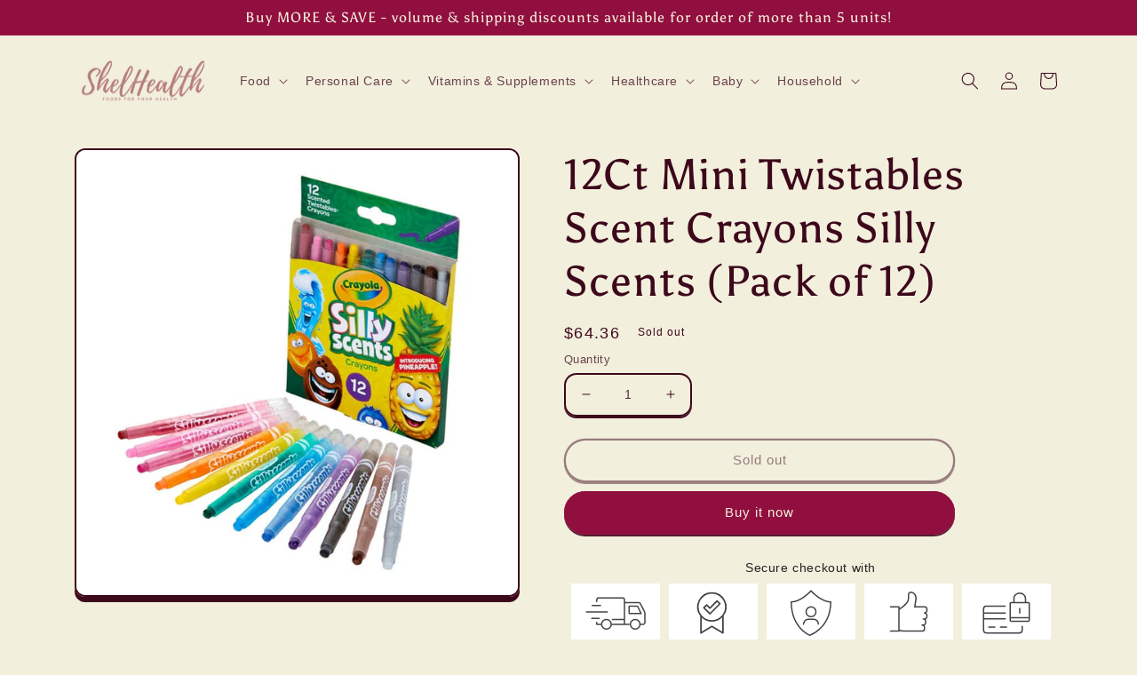

--- FILE ---
content_type: image/svg+xml
request_url: https://cdnapps.avada.io/boost-sales/Quality_Guarantee.svg
body_size: 3194
content:
<svg id="Layer_1" data-name="Layer 1" xmlns="http://www.w3.org/2000/svg" viewBox="0 0 200 200"><defs><style>.cls-1{fill:#444;}</style></defs><title>1</title><path class="cls-1" d="M65.88,154.36a7.75,7.75,0,0,0,1.54.65,8.16,8.16,0,0,0,2.38.29,5.85,5.85,0,0,0,1.47-.21,7.45,7.45,0,0,0,1.54-.56,4.43,4.43,0,0,0,1.2-.82,1.34,1.34,0,0,0,.47-1,1.11,1.11,0,0,0-.35-.8,1.08,1.08,0,0,0-.78-.35,1,1,0,0,0-.64.25,8.13,8.13,0,0,1-.71.54,5.22,5.22,0,0,1-.84.48,2.86,2.86,0,0,1-1.24.24,4.32,4.32,0,0,1-1.56-.26,12,12,0,0,1-1.31-.61,11.3,11.3,0,0,0-1.32-.62,4,4,0,0,0-1-.21l1.79-.65a7,7,0,0,0,1.47-.47,7.67,7.67,0,0,0,2.58-1.83,8.42,8.42,0,0,0,1.7-2.75,9.91,9.91,0,0,0,0-6.79,8.32,8.32,0,0,0-1.7-2.75A7.56,7.56,0,0,0,68,134.33a8.33,8.33,0,0,0-6.5,0A7.76,7.76,0,0,0,59,136.17a8.11,8.11,0,0,0-1.68,2.75,10.06,10.06,0,0,0,0,6.79A8.21,8.21,0,0,0,59,148.46a7.88,7.88,0,0,0,2.58,1.83,7.53,7.53,0,0,0,1.71.52l-2.6,1a1,1,0,0,0-.69,1,1.28,1.28,0,0,0,.33.84,1.07,1.07,0,0,0,.84.38,1.79,1.79,0,0,0,.79-.15l.6-.3a1.64,1.64,0,0,1,.75-.15,3.18,3.18,0,0,1,1.4.29C65.06,153.9,65.47,154.12,65.88,154.36ZM60,145.5a7.64,7.64,0,0,1,0-6.39,5.45,5.45,0,0,1,1.94-2.22,5.43,5.43,0,0,1,5.74,0,5.67,5.67,0,0,1,2,2.23,7.62,7.62,0,0,1,0,6.38,5.7,5.7,0,0,1-2,2.24,5.49,5.49,0,0,1-5.74,0A5.51,5.51,0,0,1,60,145.5Z"/><path class="cls-1" d="M84.84,149.52a5.27,5.27,0,0,0,1.4-3.9v-6.31a1.18,1.18,0,0,0-.35-.87,1.23,1.23,0,0,0-1.72,0,1.21,1.21,0,0,0-.33.87v6.31a3.21,3.21,0,0,1-.75,2.33,2.89,2.89,0,0,1-2.18.77,2.84,2.84,0,0,1-2.15-.77,3.26,3.26,0,0,1-.73-2.33v-6.31a1.18,1.18,0,0,0-.35-.87,1.13,1.13,0,0,0-.85-.35,1.15,1.15,0,0,0-.87.35,1.21,1.21,0,0,0-.33.87v6.31a5.31,5.31,0,0,0,1.38,3.9,5.21,5.21,0,0,0,3.9,1.41A5.27,5.27,0,0,0,84.84,149.52Z"/><path class="cls-1" d="M99.92,137.9a1.16,1.16,0,0,0-.86.36,1.18,1.18,0,0,0-.34.86v.46a5.07,5.07,0,0,0-2.13-1.44,5.15,5.15,0,0,0-1.91-.34,5.26,5.26,0,0,0-2.91.84A5.93,5.93,0,0,0,89.69,141a7.89,7.89,0,0,0,0,6.8,6,6,0,0,0,2.09,2.34,5.35,5.35,0,0,0,3,.85,4.85,4.85,0,0,0,1.75-.32,5.39,5.39,0,0,0,1.41-.82,4.73,4.73,0,0,0,.8-.82v.5a1.18,1.18,0,0,0,.34.87,1.15,1.15,0,0,0,.86.35,1.11,1.11,0,0,0,.86-.35,1.22,1.22,0,0,0,.34-.87V139.12a1.26,1.26,0,0,0-.34-.88A1.14,1.14,0,0,0,99.92,137.9Zm-1.56,8.7A3.9,3.9,0,0,1,97,148.17a3.52,3.52,0,0,1-2,.57,3.44,3.44,0,0,1-2-.57,4.12,4.12,0,0,1-1.34-1.57,5.32,5.32,0,0,1,0-4.46,4.16,4.16,0,0,1,1.34-1.56,3.44,3.44,0,0,1,2-.57,3.52,3.52,0,0,1,2,.57,3.94,3.94,0,0,1,1.35,1.56,5.42,5.42,0,0,1,0,4.46Z"/><path class="cls-1" d="M105.87,150.71a1.13,1.13,0,0,0,.85-.35,1.18,1.18,0,0,0,.35-.87V134.18a1.22,1.22,0,0,0-.33-.88,1.11,1.11,0,0,0-.85-.35,1.21,1.21,0,0,0-.86.35,1.16,1.16,0,0,0-.36.88v15.31a1.15,1.15,0,0,0,.35.87A1.12,1.12,0,0,0,105.87,150.71Z"/><path class="cls-1" d="M111.68,136.41a1.77,1.77,0,0,0,1-.24,1,1,0,0,0,.32-.87v-.38a1,1,0,0,0-.31-.83,1.64,1.64,0,0,0-1-.25,1.75,1.75,0,0,0-1,.24,1,1,0,0,0-.33.84v.38a1,1,0,0,0,.31.86A1.66,1.66,0,0,0,111.68,136.41Z"/><path class="cls-1" d="M111.7,138a1.15,1.15,0,0,0-.85.35,1.19,1.19,0,0,0-.35.88v10.27a1.18,1.18,0,0,0,.35.87,1.22,1.22,0,0,0,1.71,0,1.18,1.18,0,0,0,.34-.87V139.22a1.18,1.18,0,0,0-.34-.88A1.15,1.15,0,0,0,111.7,138Z"/><path class="cls-1" d="M117.29,147.57a3.82,3.82,0,0,0,.34,1.79,2.18,2.18,0,0,0,.85.92,3,3,0,0,0,1.07.36,7.21,7.21,0,0,0,1,.07,2.61,2.61,0,0,0,1.34-.36,1.06,1.06,0,0,0,.63-.93,1,1,0,0,0-.24-.72.71.71,0,0,0-.53-.27,1,1,0,0,0-.49.1,1.19,1.19,0,0,1-.47.09,1.54,1.54,0,0,1-.52-.09.76.76,0,0,1-.39-.36,1.43,1.43,0,0,1-.15-.7v-7h1.92a1.12,1.12,0,0,0,.81-.31,1.06,1.06,0,0,0,.32-.77,1.11,1.11,0,0,0-1.13-1.13h-1.92v-1.89a1.22,1.22,0,0,0-.33-.88,1.18,1.18,0,0,0-.87-.35,1.17,1.17,0,0,0-.85.35,1.19,1.19,0,0,0-.35.88v1.89H116a1.13,1.13,0,0,0-.8.31,1.11,1.11,0,0,0,0,1.58,1.09,1.09,0,0,0,.8.32h1.32Z"/><path class="cls-1" d="M128.24,155.36a10,10,0,0,0,1.72.15,7.3,7.3,0,0,0,3.06-.61,4.75,4.75,0,0,0,2.16-1.93,6.5,6.5,0,0,0,.81-3.43V139.22a1.18,1.18,0,0,0-.34-.88,1.21,1.21,0,0,0-2.06.88v6.48a3.15,3.15,0,0,1-.39,1.59,2.77,2.77,0,0,1-1,1.07,3.12,3.12,0,0,1-1.59.38,2.7,2.7,0,0,1-2.06-.73,3.24,3.24,0,0,1-.7-2.31v-6.48a1.18,1.18,0,0,0-1.2-1.23,1.15,1.15,0,0,0-.86.35,1.22,1.22,0,0,0-.34.88v7.12a5.35,5.35,0,0,0,.51,2.39,3.77,3.77,0,0,0,1.45,1.63,4.15,4.15,0,0,0,2.27.59,5.66,5.66,0,0,0,1.88-.29,4.51,4.51,0,0,0,1.48-.81,4.08,4.08,0,0,0,.62-.69v.45a4.6,4.6,0,0,1-.42,2.11,2.65,2.65,0,0,1-1.23,1.2,4.64,4.64,0,0,1-2,.38,4.09,4.09,0,0,1-1.53-.26l-1.08-.43a1,1,0,0,0-.84,0,1.17,1.17,0,0,0-.58.78.91.91,0,0,0,.07.84,1.79,1.79,0,0,0,.82.65A5.28,5.28,0,0,0,128.24,155.36Z"/><path class="cls-1" d="M46.13,170.63H42a1.21,1.21,0,0,0-.88.34,1.14,1.14,0,0,0-.34.86,1.18,1.18,0,0,0,.34.87A1.25,1.25,0,0,0,42,173h2.76v3.66a7.07,7.07,0,0,1-1.39.46,8.75,8.75,0,0,1-1.78.2,6,6,0,0,1-5.31-3.08,6.59,6.59,0,0,1,0-6.33,6,6,0,0,1,5.31-3.07,7.23,7.23,0,0,1,1.64.18,6.33,6.33,0,0,1,1.44.52,1.33,1.33,0,0,0,.32.12,1.48,1.48,0,0,0,.35.05,1,1,0,0,0,.8-.38,1.26,1.26,0,0,0,.33-.87,1.1,1.1,0,0,0-.15-.54,1.08,1.08,0,0,0-.45-.45,7.69,7.69,0,0,0-2-.76,9.49,9.49,0,0,0-2.28-.27,8.73,8.73,0,0,0-3.4.66A8.62,8.62,0,0,0,35.39,165a8.79,8.79,0,0,0-1.86,2.75,8.89,8.89,0,0,0,0,6.77,8.75,8.75,0,0,0,1.86,2.74,8.46,8.46,0,0,0,2.78,1.85,8.73,8.73,0,0,0,3.4.66,8.93,8.93,0,0,0,2.75-.41,10.19,10.19,0,0,0,2.39-1.08,1.75,1.75,0,0,0,.43-.43,1,1,0,0,0,.19-.65v-5.32a1.2,1.2,0,0,0-1.2-1.23Z"/><path class="cls-1" d="M59.62,166.89a1.11,1.11,0,0,0-.86.35,1.18,1.18,0,0,0-.34.87v6.31a3.26,3.26,0,0,1-.74,2.33,2.93,2.93,0,0,1-2.19.77,2.81,2.81,0,0,1-2.14-.77,3.26,3.26,0,0,1-.74-2.33v-6.31a1.18,1.18,0,0,0-.34-.87,1.15,1.15,0,0,0-.86-.35,1.11,1.11,0,0,0-.86.35,1.22,1.22,0,0,0-.34.87v6.31a5.31,5.31,0,0,0,1.38,3.9,5.21,5.21,0,0,0,3.9,1.41,4.86,4.86,0,0,0,5.33-5.31v-6.31a1.15,1.15,0,0,0-.35-.87A1.12,1.12,0,0,0,59.62,166.89Z"/><path class="cls-1" d="M74.5,166.7a1.14,1.14,0,0,0-.85.36,1.19,1.19,0,0,0-.35.86v.46a4.75,4.75,0,0,0-.6-.58,5.47,5.47,0,0,0-1.52-.86,5.19,5.19,0,0,0-1.91-.34,5.32,5.32,0,0,0-2.92.84,5.91,5.91,0,0,0-2.07,2.32,7.89,7.89,0,0,0,0,6.8,5.93,5.93,0,0,0,2.09,2.34,5.32,5.32,0,0,0,3,.85,4.81,4.81,0,0,0,1.75-.32,5.29,5.29,0,0,0,1.42-.82,4.65,4.65,0,0,0,.79-.82v.5a1.18,1.18,0,0,0,.35.87,1.13,1.13,0,0,0,.85.35,1.15,1.15,0,0,0,.87-.35,1.21,1.21,0,0,0,.33-.87V167.92a1.25,1.25,0,0,0-.33-.88A1.18,1.18,0,0,0,74.5,166.7Zm-1.56,8.7A4,4,0,0,1,71.6,177a3.55,3.55,0,0,1-2,.57,3.43,3.43,0,0,1-1.95-.57,4,4,0,0,1-1.34-1.57,5.22,5.22,0,0,1,0-4.46,4,4,0,0,1,1.34-1.56,3.43,3.43,0,0,1,1.95-.57,3.55,3.55,0,0,1,2,.57,4,4,0,0,1,1.34,1.56,5.42,5.42,0,0,1,0,4.46Z"/><path class="cls-1" d="M86.5,166.94a1.72,1.72,0,0,0-1.08-.34,4.29,4.29,0,0,0-1.43.24,4.19,4.19,0,0,0-1.23.67,4.48,4.48,0,0,0-1.3,1.62v-1a1.18,1.18,0,0,0-.35-.87,1.22,1.22,0,0,0-1.71,0,1.18,1.18,0,0,0-.34.87v10.18a1.18,1.18,0,0,0,.34.87,1.22,1.22,0,0,0,1.71,0,1.18,1.18,0,0,0,.35-.87v-5.76a4.48,4.48,0,0,1,.25-1.56,3.86,3.86,0,0,1,.69-1.21,2.81,2.81,0,0,1,1-.78,2.23,2.23,0,0,1,1-.27,1.77,1.77,0,0,1,.79.16,1.69,1.69,0,0,0,.7.15,1.08,1.08,0,0,0,.74-.3,1.21,1.21,0,0,0,.34-.94A1,1,0,0,0,86.5,166.94Z"/><path class="cls-1" d="M99.15,166.7a1.13,1.13,0,0,0-.85.36,1.15,1.15,0,0,0-.35.86v.46a4.75,4.75,0,0,0-.6-.58,5.47,5.47,0,0,0-1.52-.86,5.51,5.51,0,0,0-4.83.5,6,6,0,0,0-2.08,2.32,8,8,0,0,0,0,6.8A6.09,6.09,0,0,0,91,178.9a5.35,5.35,0,0,0,3,.85,4.81,4.81,0,0,0,1.75-.32,5.45,5.45,0,0,0,1.42-.82,4.65,4.65,0,0,0,.79-.82v.5a1.15,1.15,0,0,0,.35.87,1.22,1.22,0,0,0,1.71,0,1.18,1.18,0,0,0,.34-.87V167.92A1.21,1.21,0,0,0,100,167,1.14,1.14,0,0,0,99.15,166.7Zm-1.56,8.7A4,4,0,0,1,96.25,177a3.57,3.57,0,0,1-2,.57,3.41,3.41,0,0,1-2-.57A4.06,4.06,0,0,1,91,175.4a5.32,5.32,0,0,1,0-4.46,4.1,4.1,0,0,1,1.35-1.56,3.41,3.41,0,0,1,2-.57,3.57,3.57,0,0,1,2,.57,4,4,0,0,1,1.34,1.56,5.42,5.42,0,0,1,0,4.46Z"/><path class="cls-1" d="M112.85,167.31a4.3,4.3,0,0,0-2.64-.71,4.34,4.34,0,0,0-1.58.28,4.9,4.9,0,0,0-1.35.74,5.74,5.74,0,0,0-1,1c-.06.08-.1.15-.15.23v-.75a1.18,1.18,0,0,0-.35-.87,1.13,1.13,0,0,0-.85-.35,1.15,1.15,0,0,0-.87.35,1.21,1.21,0,0,0-.33.87v10.18a1.21,1.21,0,0,0,.33.87,1.15,1.15,0,0,0,.87.35,1.13,1.13,0,0,0,.85-.35,1.18,1.18,0,0,0,.35-.87v-6.41a2.91,2.91,0,0,1,.42-1.55,3.23,3.23,0,0,1,1.16-1.1,3.46,3.46,0,0,1,1.73-.42,2.78,2.78,0,0,1,1.64.42,2.21,2.21,0,0,1,.83,1.1,4.67,4.67,0,0,1,.24,1.55v6.41a1.18,1.18,0,0,0,.34.87,1.22,1.22,0,0,0,1.71,0,1.15,1.15,0,0,0,.35-.87v-6.43a8.86,8.86,0,0,0-.37-2.66A3.66,3.66,0,0,0,112.85,167.31Z"/><path class="cls-1" d="M123.34,169.24a1.09,1.09,0,0,0,.8-.31,1,1,0,0,0,.33-.77,1.13,1.13,0,0,0-1.13-1.13h-1.92v-1.89a1.18,1.18,0,0,0-.34-.88,1.22,1.22,0,0,0-1.71,0,1.19,1.19,0,0,0-.35.88V167H117.7a1.13,1.13,0,0,0-.8.31,1.11,1.11,0,0,0,0,1.58,1.09,1.09,0,0,0,.8.32H119v7.13a3.82,3.82,0,0,0,.34,1.79,2.12,2.12,0,0,0,.85.92,3,3,0,0,0,1.07.36,7,7,0,0,0,1,.07,2.64,2.64,0,0,0,1.34-.36,1.05,1.05,0,0,0,.62-.93,1,1,0,0,0-.24-.72.69.69,0,0,0-.52-.27,1.09,1.09,0,0,0-.5.1,1.11,1.11,0,0,1-.46.09,1.54,1.54,0,0,1-.52-.09.82.82,0,0,1-.4-.36,1.55,1.55,0,0,1-.14-.7v-7Z"/><path class="cls-1" d="M136.46,168.36a6.23,6.23,0,0,0-1.89-1.29,5.47,5.47,0,0,0-2.23-.47,5.69,5.69,0,0,0-2.9.8,6,6,0,0,0-2.22,2.31,7.17,7.17,0,0,0-.86,3.61,6.66,6.66,0,0,0,.81,3.32,5.72,5.72,0,0,0,2.27,2.28,6.78,6.78,0,0,0,3.45.83,6.11,6.11,0,0,0,2.39-.48,5.9,5.9,0,0,0,1.79-1.1,1.25,1.25,0,0,0,.53-1,1,1,0,0,0-.29-.71,1,1,0,0,0-.72-.3,1.34,1.34,0,0,0-.72.22c-.19.16-.42.32-.67.5a3.56,3.56,0,0,1-1,.44,5.08,5.08,0,0,1-1.47.18,4,4,0,0,1-2.06-.54,3.89,3.89,0,0,1-1.49-1.52,4.33,4.33,0,0,1-.51-1.63H137a1.28,1.28,0,0,0,.84-.31,1.12,1.12,0,0,0,.39-.8,6.43,6.43,0,0,0-.51-2.43A6.22,6.22,0,0,0,136.46,168.36Zm-6.68,1.43a3.24,3.24,0,0,1,1.18-.73,4.25,4.25,0,0,1,1.38-.23,3.7,3.7,0,0,1,1.56.35,3.43,3.43,0,0,1,1.25,1,2.61,2.61,0,0,1,.55,1.48v.17h-6.9a4.64,4.64,0,0,1,.17-.69A3.57,3.57,0,0,1,129.78,169.79Z"/><path class="cls-1" d="M150.42,168.36a6.18,6.18,0,0,0-1.88-1.29,5.47,5.47,0,0,0-2.23-.47,5.72,5.72,0,0,0-2.91.8,6.17,6.17,0,0,0-2.22,2.31,7.27,7.27,0,0,0-.85,3.61,6.66,6.66,0,0,0,.81,3.32,5.76,5.76,0,0,0,2.26,2.28,6.84,6.84,0,0,0,3.46.83,6.11,6.11,0,0,0,2.39-.48,6,6,0,0,0,1.79-1.1,1.24,1.24,0,0,0,.52-1,1,1,0,0,0-.28-.71,1,1,0,0,0-.72-.3,1.34,1.34,0,0,0-.72.22c-.2.16-.42.32-.68.5a3.3,3.3,0,0,1-1,.44,5,5,0,0,1-1.46.18,4,4,0,0,1-2.06-.54,3.89,3.89,0,0,1-1.49-1.52,4.33,4.33,0,0,1-.51-1.63H151a1.28,1.28,0,0,0,.84-.31,1.12,1.12,0,0,0,.39-.8,6.43,6.43,0,0,0-.51-2.43A6.08,6.08,0,0,0,150.42,168.36Zm-6.67,1.43a3.24,3.24,0,0,1,1.18-.73,4.25,4.25,0,0,1,1.38-.23,3.7,3.7,0,0,1,1.56.35,3.52,3.52,0,0,1,1.25,1,2.61,2.61,0,0,1,.55,1.48v.17h-6.9a4.64,4.64,0,0,1,.17-.69A3.57,3.57,0,0,1,143.75,169.79Z"/><path class="cls-1" d="M165.29,161.75a1.17,1.17,0,0,0-.85.35,1.19,1.19,0,0,0-.35.88v5.43a5.13,5.13,0,0,0-.62-.61,5.39,5.39,0,0,0-1.53-.86,5.06,5.06,0,0,0-1.88-.34,5.25,5.25,0,0,0-2.92.85,6.08,6.08,0,0,0-2.07,2.33,7.87,7.87,0,0,0,0,6.79,6,6,0,0,0,2.09,2.33,5.34,5.34,0,0,0,3,.85,4.78,4.78,0,0,0,1.75-.32,5.06,5.06,0,0,0,1.42-.83,4.73,4.73,0,0,0,.79-.84v.53a1.18,1.18,0,0,0,.35.87,1.13,1.13,0,0,0,.85.35,1.15,1.15,0,0,0,.87-.35,1.21,1.21,0,0,0,.33-.87V163a1.21,1.21,0,0,0-.33-.89A1.18,1.18,0,0,0,165.29,161.75Zm-1.56,13.66A4,4,0,0,1,162.4,177a3.53,3.53,0,0,1-2,.57,3.44,3.44,0,0,1-2-.57,4,4,0,0,1-1.34-1.56,5.25,5.25,0,0,1,0-4.47,4,4,0,0,1,1.34-1.56,3.44,3.44,0,0,1,2-.57,3.54,3.54,0,0,1,2,.57,4,4,0,0,1,1.34,1.56,5.44,5.44,0,0,1,0,4.47Z"/><path class="cls-1" d="M116.16,44.3,109.85,38a1.71,1.71,0,0,0-2.44,0L92.28,53.12,86.16,47a1.73,1.73,0,0,0-2.44,0L77.4,53.3a1.71,1.71,0,0,0,0,2.44L91.06,69.41a1.76,1.76,0,0,0,1.22.5h0a1.7,1.7,0,0,0,1.22-.52l22.64-22.65a1.72,1.72,0,0,0,.5-1.22A1.76,1.76,0,0,0,116.16,44.3ZM92.28,65.74,81.06,54.52l3.87-3.87,6.13,6.13a1.77,1.77,0,0,0,2.44,0l15.13-15.12,3.87,3.86Z"/><path class="cls-1" d="M96.78,19.44A33.23,33.23,0,0,0,70.47,73V111.4a1.72,1.72,0,0,0,.88,1.5,1.7,1.7,0,0,0,1.74,0L96.77,98.49l24,14.39a1.72,1.72,0,0,0,.88.25,1.69,1.69,0,0,0,.85-.23,1.74,1.74,0,0,0,.88-1.5V72.59A33.23,33.23,0,0,0,96.78,19.44Zm23.16,88.91L97.66,95a1.74,1.74,0,0,0-1.79,0l-22,13.33V76.8a33.17,33.17,0,0,0,46-.3ZM96.78,82.48a29.75,29.75,0,0,1-23.15-11,1,1,0,0,0-.13-.16A29.79,29.79,0,1,1,96.78,82.48Z"/></svg>

--- FILE ---
content_type: text/javascript
request_url: https://cdn.shopify.com/extensions/019993ac-6e91-7660-a219-3cabdef108f2/avada-boost-sales-39/assets/avada-offer.js
body_size: -125
content:
(function() {
  try {
    const scripts = [
      {
        baseUrl: 'https://aov-boost-sales.pages.dev/scripttag',
        // const BASE_URL = 'https://avada-boost-sales-staging.firebaseapp.com/scripttag'; // cdn url
        // const BASE_URL = 'https://avada-boost-sales-custom.firebaseapp.com/scripttag';
        file: 'avada-offer-main.min.js'
      },
      {
        baseUrl: 'https://aov-utils.pages.dev',
        file: 'aov-util.min.js'
      }
    ];

    scripts.forEach(({baseUrl, file}) => {
      const script = document.createElement('script');
      script.type = 'text/javascript';
      script.async = true;
      script.src = `${baseUrl}/${file}?v=${Date.now()}`;
      const firstScript = document.getElementsByTagName('script')[0];
      firstScript.parentNode.insertBefore(script, firstScript);
    });
  } catch (error) {
    console.log(error);
  }
})();


--- FILE ---
content_type: text/javascript
request_url: https://www.shelhealth.com/cdn/shop/t/12/assets/cart.js?v=109724734533284534861661316909
body_size: 601
content:
class CartRemoveButton extends HTMLElement{constructor(){super(),this.addEventListener("click",event=>{event.preventDefault(),(this.closest("cart-items")||this.closest("cart-drawer-items")).updateQuantity(this.dataset.index,0)})}}customElements.define("cart-remove-button",CartRemoveButton);class CartItems extends HTMLElement{constructor(){super(),this.lineItemStatusElement=document.getElementById("shopping-cart-line-item-status")||document.getElementById("CartDrawer-LineItemStatus"),this.currentItemCount=Array.from(this.querySelectorAll('[name="updates[]"]')).reduce((total,quantityInput)=>total+parseInt(quantityInput.value),0),this.debouncedOnChange=debounce(event=>{this.onChange(event)},300),this.addEventListener("change",this.debouncedOnChange.bind(this))}onChange(event){this.updateQuantity(event.target.dataset.index,event.target.value,document.activeElement.getAttribute("name"))}getSectionsToRender(){return[{id:"main-cart-items",section:document.getElementById("main-cart-items").dataset.id,selector:".js-contents"},{id:"cart-icon-bubble",section:"cart-icon-bubble",selector:".shopify-section"},{id:"cart-live-region-text",section:"cart-live-region-text",selector:".shopify-section"},{id:"main-cart-footer",section:document.getElementById("main-cart-footer").dataset.id,selector:".js-contents"}]}updateQuantity(line,quantity,name){this.enableLoading(line);const body=JSON.stringify({line,quantity,sections:this.getSectionsToRender().map(section=>section.section),sections_url:window.location.pathname});fetch(`${routes.cart_change_url}`,{...fetchConfig(),body}).then(response=>response.text()).then(state=>{const parsedState=JSON.parse(state);this.classList.toggle("is-empty",parsedState.item_count===0);const cartDrawerWrapper=document.querySelector("cart-drawer"),cartFooter=document.getElementById("main-cart-footer");cartFooter&&cartFooter.classList.toggle("is-empty",parsedState.item_count===0),cartDrawerWrapper&&cartDrawerWrapper.classList.toggle("is-empty",parsedState.item_count===0),this.getSectionsToRender().forEach(section=>{const elementToReplace=document.getElementById(section.id).querySelector(section.selector)||document.getElementById(section.id);elementToReplace.innerHTML=this.getSectionInnerHTML(parsedState.sections[section.section],section.selector)}),this.updateLiveRegions(line,parsedState.item_count);const lineItem=document.getElementById(`CartItem-${line}`)||document.getElementById(`CartDrawer-Item-${line}`);lineItem&&lineItem.querySelector(`[name="${name}"]`)?cartDrawerWrapper?trapFocus(cartDrawerWrapper,lineItem.querySelector(`[name="${name}"]`)):lineItem.querySelector(`[name="${name}"]`).focus():parsedState.item_count===0&&cartDrawerWrapper?trapFocus(cartDrawerWrapper.querySelector(".drawer__inner-empty"),cartDrawerWrapper.querySelector("a")):document.querySelector(".cart-item")&&cartDrawerWrapper&&trapFocus(cartDrawerWrapper,document.querySelector(".cart-item__name")),this.disableLoading()}).catch(()=>{this.querySelectorAll(".loading-overlay").forEach(overlay=>overlay.classList.add("hidden"));const errors=document.getElementById("cart-errors")||document.getElementById("CartDrawer-CartErrors");errors.textContent=window.cartStrings.error,this.disableLoading()})}updateLiveRegions(line,itemCount){if(this.currentItemCount===itemCount){const lineItemError=document.getElementById(`Line-item-error-${line}`)||document.getElementById(`CartDrawer-LineItemError-${line}`),quantityElement=document.getElementById(`Quantity-${line}`)||document.getElementById(`Drawer-quantity-${line}`);lineItemError.querySelector(".cart-item__error-text").innerHTML=window.cartStrings.quantityError.replace("[quantity]",quantityElement.value)}this.currentItemCount=itemCount,this.lineItemStatusElement.setAttribute("aria-hidden",!0);const cartStatus=document.getElementById("cart-live-region-text")||document.getElementById("CartDrawer-LiveRegionText");cartStatus.setAttribute("aria-hidden",!1),setTimeout(()=>{cartStatus.setAttribute("aria-hidden",!0)},1e3)}getSectionInnerHTML(html,selector){return new DOMParser().parseFromString(html,"text/html").querySelector(selector).innerHTML}enableLoading(line){(document.getElementById("main-cart-items")||document.getElementById("CartDrawer-CartItems")).classList.add("cart__items--disabled");const cartItemElements=this.querySelectorAll(`#CartItem-${line} .loading-overlay`),cartDrawerItemElements=this.querySelectorAll(`#CartDrawer-Item-${line} .loading-overlay`);[...cartItemElements,...cartDrawerItemElements].forEach(overlay=>overlay.classList.remove("hidden")),document.activeElement.blur(),this.lineItemStatusElement.setAttribute("aria-hidden",!1)}disableLoading(){(document.getElementById("main-cart-items")||document.getElementById("CartDrawer-CartItems")).classList.remove("cart__items--disabled")}}customElements.define("cart-items",CartItems),customElements.get("cart-note")||customElements.define("cart-note",class extends HTMLElement{constructor(){super(),this.addEventListener("change",debounce(event=>{const body=JSON.stringify({note:event.target.value});fetch(`${routes.cart_update_url}`,{...fetchConfig(),body})},300))}});
//# sourceMappingURL=/cdn/shop/t/12/assets/cart.js.map?v=109724734533284534861661316909


--- FILE ---
content_type: text/javascript
request_url: https://cdn.shopify.com/extensions/019acb54-387d-7fb1-8e87-466240c498a8/kaching-bundles-1356/assets/kaching-bundles-block.js
body_size: 84771
content:
var iv = Object.defineProperty, fo = (gt) => {
  throw TypeError(gt);
}, sv = (gt, bt, Vt) => bt in gt ? iv(gt, bt, { enumerable: !0, configurable: !0, writable: !0, value: Vt }) : gt[bt] = Vt, Tt = (gt, bt, Vt) => sv(gt, typeof bt != "symbol" ? bt + "" : bt, Vt), Rl = (gt, bt, Vt) => bt.has(gt) || fo("Cannot " + Vt), re = (gt, bt, Vt) => (Rl(gt, bt, "read from private field"), Vt ? Vt.call(gt) : bt.get(gt)), ot = (gt, bt, Vt) => bt.has(gt) ? fo("Cannot add the same private member more than once") : bt instanceof WeakSet ? bt.add(gt) : bt.set(gt, Vt), ze = (gt, bt, Vt, Za) => (Rl(gt, bt, "write to private field"), bt.set(gt, Vt), Vt), jt = (gt, bt, Vt) => (Rl(gt, bt, "access private method"), Vt);
(function(gt) {
  var bt, Vt, Za, da, zn, Mr, En, ga, bn, Yn, mn, Hr, Qn, va, fa, Yr, Ul, pa, Ka, Ar, lr, ha, Wr, kn, Lr, fr, er, Tr, Jr, en, Qr, _n, tn, Xa, Ha, ir, $l, Zl, ba, ma, Ja, jr, pr, jn, ka, el, tl, Kl;
  typeof window != "undefined" && ((Za = (Vt = (bt = window.__svelte) != null ? bt : window.__svelte = {}).v) != null ? Za : Vt.v = /* @__PURE__ */ new Set()).add("5");
  const _a = "[!", rn = {}, Mt = Symbol(), po = !1;
  var Rn = Array.isArray, ho = Array.prototype.indexOf, rl = Array.from, ya = Object.keys, nn = Object.defineProperty, an = Object.getOwnPropertyDescriptor, Xl = Object.getOwnPropertyDescriptors, Hl = Object.prototype, bo = Array.prototype, wa = Object.getPrototypeOf, Jl = Object.isExtensible;
  const ln = () => {
  };
  function mo(e) {
    return e();
  }
  function Pa(e) {
    for (var t = 0; t < e.length; t++) e[t]();
  }
  const Un = 16, Sa = 32, ei = 64, hr = 256, nl = 512, Rt = 1024, Or = 2048, sn = 4096, Cr = 8192, yn = 16384, al = 32768, $n = 65536, ko = 1 << 17, ti = 1 << 19, ll = 1 << 21, _o = 1 << 22, on = 1 << 23, Gr = Symbol("$state"), ri = Symbol("legacy props"), yo = Symbol(""), il = new class extends Error {
    constructor() {
      super(...arguments), Tt(this, "name", "StaleReactionError"), Tt(this, "message", "The reaction that called `getAbortSignal()` was re-run or destroyed");
    }
  }();
  function ni(e) {
    throw new Error("https://svelte.dev/e/lifecycle_outside_component");
  }
  function Zn(e) {
    console.warn("https://svelte.dev/e/hydration_mismatch");
  }
  let Ue, De = !1;
  function $t(e) {
    De = e;
  }
  function Wt(e) {
    if (e === null) throw Zn(), rn;
    return Ue = e;
  }
  function Ir() {
    return Wt(mr(Ue));
  }
  function w(e) {
    if (De) {
      if (mr(Ue) !== null) throw Zn(), rn;
      Ue = e;
    }
  }
  function sl(e = 1) {
    if (De) {
      for (var t = e, n = Ue; t--; ) n = mr(n);
      Ue = n;
    }
  }
  function Ba(e = !0) {
    for (var t = 0, n = Ue; ; ) {
      if (n.nodeType === 8) {
        var a = n.data;
        if (a === "]") {
          if (t === 0) return n;
          t -= 1;
        } else a !== "[" && a !== _a || (t += 1);
      }
      var i = mr(n);
      e && n.remove(), n = i;
    }
  }
  function ai(e) {
    if (!e || e.nodeType !== 8) throw Zn(), rn;
    return e.data;
  }
  function li(e) {
    return e === this.v;
  }
  function Aa(e, t) {
    return e != e ? t == t : e !== t || e !== null && typeof e == "object" || typeof e == "function";
  }
  function wo(e, t) {
    return e !== t;
  }
  function ii(e) {
    return !Aa(e, this.v);
  }
  let wn = !1;
  const Po = [];
  function ol(e, t = !1, n = !1) {
    return Ca(e, /* @__PURE__ */ new Map(), "", Po, null, n);
  }
  function Ca(e, t, n, a, i = null, u = !1) {
    if (typeof e == "object" && e !== null) {
      var o = t.get(e);
      if (o !== void 0) return o;
      if (e instanceof Map) return new Map(e);
      if (e instanceof Set) return new Set(e);
      if (Rn(e)) {
        var s = Array(e.length);
        t.set(e, s), i !== null && t.set(i, s);
        for (var l = 0; l < e.length; l += 1) {
          var d = e[l];
          l in e && (s[l] = Ca(d, t, n, a, null, u));
        }
        return s;
      }
      if (wa(e) === Hl) {
        for (var c in s = {}, t.set(e, s), i !== null && t.set(i, s), e) s[c] = Ca(e[c], t, n, a, null, u);
        return s;
      }
      if (e instanceof Date) return structuredClone(e);
      if (typeof e.toJSON == "function" && !u) return Ca(e.toJSON(), t, n, a, e);
    }
    if (e instanceof EventTarget) return e;
    try {
      return structuredClone(e);
    } catch {
      return e;
    }
  }
  let mt = null;
  function Pn(e) {
    mt = e;
  }
  function Kn(e) {
    return si().get(e);
  }
  function Xn(e, t) {
    return si().set(e, t), t;
  }
  function Ye(e, t = !1, n) {
    mt = { p: mt, c: null, e: null, s: e, x: null, l: wn && !t ? { s: null, u: null, $: [] } : null };
  }
  function Qe(e) {
    var t = mt, n = t.e;
    if (n !== null) for (var a of (t.e = null, n)) Ci(a);
    return e !== void 0 && (t.x = e), mt = t.p, e != null ? e : {};
  }
  function Sn() {
    return !wn || mt !== null && mt.l === null;
  }
  function si(e) {
    var t;
    return mt === null && ni(), (t = mt.c) != null ? t : mt.c = new Map((function(n) {
      let a = n.p;
      for (; a !== null; ) {
        const i = a.c;
        if (i !== null) return i;
        a = a.p;
      }
      return null;
    })(mt) || void 0);
  }
  const So = typeof requestIdleCallback == "undefined" ? (e) => setTimeout(e, 1) : requestIdleCallback;
  let Rr = [], Bn = [];
  function oi() {
    var e = Rr;
    Rr = [], Pa(e);
  }
  function ui() {
    var e = Bn;
    Bn = [], Pa(e);
  }
  function Bo() {
    return Rr.length > 0 || Bn.length > 0;
  }
  function un(e) {
    if (Rr.length === 0 && !Hn) {
      var t = Rr;
      queueMicrotask(() => {
        t === Rr && oi();
      });
    }
    Rr.push(e);
  }
  function Ao() {
    Rr.length > 0 && oi(), Bn.length > 0 && ui();
  }
  const Co = /* @__PURE__ */ new WeakMap();
  function ci(e) {
    var t = et;
    if (t === null) return rt.f |= on, e;
    if ((t.f & al) === 0) {
      if (!(128 & t.f)) throw !t.parent && e instanceof Error && di(e), e;
      t.b.error(e);
    } else An(e, t);
  }
  function An(e, t) {
    for (; t !== null; ) {
      if (128 & t.f) try {
        return void t.b.error(e);
      } catch (n) {
        e = n;
      }
      t = t.parent;
    }
    throw e instanceof Error && di(e), e;
  }
  function di(e) {
    const t = Co.get(e);
    t && (nn(e, "message", { value: t.message }), nn(e, "stack", { value: t.stack }));
  }
  const ul = /* @__PURE__ */ new Set();
  let zt = null, cl = /* @__PURE__ */ new Set(), cn = [], Ia = null, dl = !1, Hn = !1;
  da = /* @__PURE__ */ new WeakMap(), zn = /* @__PURE__ */ new WeakMap(), Mr = /* @__PURE__ */ new WeakMap(), En = /* @__PURE__ */ new WeakMap(), ga = /* @__PURE__ */ new WeakMap(), bn = /* @__PURE__ */ new WeakMap(), Yn = /* @__PURE__ */ new WeakMap(), mn = /* @__PURE__ */ new WeakMap(), Hr = /* @__PURE__ */ new WeakMap(), Qn = /* @__PURE__ */ new WeakMap(), va = /* @__PURE__ */ new WeakMap(), fa = /* @__PURE__ */ new WeakMap(), Yr = /* @__PURE__ */ new WeakSet(), Ul = function(e) {
    var t;
    e.f ^= Rt;
    for (var n = e.first; n !== null; ) {
      var a = n.f, i = !!(96 & a);
      if (!(i && (a & Rt) !== 0 || (a & Cr) !== 0 || this.skipped_effects.has(n)) && n.fn !== null) {
        i ? n.f ^= Rt : 4 & a ? re(this, Hr).push(n) : (a & Rt) === 0 && ((a & _o) !== 0 ? ((t = n.b) != null && t.is_pending() ? re(this, Yn) : re(this, bn)).push(n) : Fa(n) && ((n.f & Un) !== 0 && re(this, Qn).push(n), Dn(n)));
        var u = n.first;
        if (u !== null) {
          n = u;
          continue;
        }
      }
      var o = n.parent;
      for (n = n.next; n === null && o !== null; ) n = o.next, o = o.parent;
    }
  }, pa = function(e) {
    for (const t of e)
      ((t.f & Or) !== 0 ? re(this, va) : re(this, fa)).push(t), Ht(t, Rt);
    e.length = 0;
  }, Ka = function() {
    if (!re(this, ga)) for (const e of re(this, zn)) e();
    re(this, zn).clear();
  };
  let dn = class jl {
    constructor() {
      ot(this, Yr), Tt(this, "current", /* @__PURE__ */ new Map()), ot(this, da, /* @__PURE__ */ new Map()), ot(this, zn, /* @__PURE__ */ new Set()), ot(this, Mr, 0), ot(this, En, null), ot(this, ga, !1), ot(this, bn, []), ot(this, Yn, []), ot(this, mn, []), ot(this, Hr, []), ot(this, Qn, []), ot(this, va, []), ot(this, fa, []), Tt(this, "skipped_effects", /* @__PURE__ */ new Set());
    }
    process(t) {
      var n;
      cn = [];
      for (const u of t) jt(this, Yr, Ul).call(this, u);
      if (re(this, bn).length === 0 && re(this, Mr) === 0) {
        jt(this, Yr, Ka).call(this);
        var a = re(this, mn), i = re(this, Hr);
        ze(this, mn, []), ze(this, Hr, []), ze(this, Qn, []), zt = null, vi(a), vi(i), zt === null ? zt = this : ul.delete(this), (n = re(this, En)) == null || n.resolve();
      } else jt(this, Yr, pa).call(this, re(this, mn)), jt(this, Yr, pa).call(this, re(this, Hr)), jt(this, Yr, pa).call(this, re(this, Qn));
      for (const u of re(this, bn)) Dn(u);
      for (const u of re(this, Yn)) Dn(u);
      ze(this, bn, []), ze(this, Yn, []);
    }
    capture(t, n) {
      re(this, da).has(t) || re(this, da).set(t, n), this.current.set(t, t.v);
    }
    activate() {
      zt = this;
    }
    deactivate() {
      zt = null;
      for (const t of cl) if (cl.delete(t), t(), zt !== null) break;
    }
    neuter() {
      ze(this, ga, !0);
    }
    flush() {
      cn.length > 0 ? gi() : jt(this, Yr, Ka).call(this), zt === this && (re(this, Mr) === 0 && ul.delete(this), this.deactivate());
    }
    increment() {
      ze(this, Mr, re(this, Mr) + 1);
    }
    decrement() {
      if (ze(this, Mr, re(this, Mr) - 1), re(this, Mr) === 0) {
        for (const t of re(this, va)) Ht(t, Or), Cn(t);
        for (const t of re(this, fa)) Ht(t, sn), Cn(t);
        ze(this, mn, []), ze(this, Hr, []), this.flush();
      } else this.deactivate();
    }
    add_callback(t) {
      re(this, zn).add(t);
    }
    settled() {
      var t, n, a;
      return ((t = re(this, En)) != null ? t : ze(this, En, { promise: new Promise((i, u) => {
        n = i, a = u;
      }), resolve: n, reject: a })).promise;
    }
    static ensure() {
      if (zt === null) {
        const t = zt = new jl();
        ul.add(zt), Hn || jl.enqueue(() => {
          zt === t && t.flush();
        });
      }
      return zt;
    }
    static enqueue(t) {
      un(t);
    }
  };
  function b(e) {
    var t = Hn;
    Hn = !0;
    try {
      for (; ; ) {
        if (Ao(), cn.length === 0 && !Bo() && (zt == null || zt.flush(), cn.length === 0)) return void (Ia = null);
        gi();
      }
    } finally {
      Hn = t;
    }
  }
  function gi() {
    var e = xn;
    dl = !0;
    try {
      var t = 0;
      for (Mi(!0); cn.length > 0; ) {
        var n = dn.ensure();
        t++ > 1e3 && Io(), n.process(cn), $r.clear();
      }
    } finally {
      dl = !1, Mi(e), Ia = null;
    }
  }
  function Io() {
    try {
      (function() {
        throw new Error("https://svelte.dev/e/effect_update_depth_exceeded");
      })();
    } catch (e) {
      An(e, Ia);
    }
  }
  let Ur = null;
  function vi(e) {
    var t = e.length;
    if (t !== 0) {
      for (var n = 0; n < t; ) {
        var a = e[n++];
        if (!(24576 & a.f) && Fa(a) && (Ur = [], Dn(a), a.deps === null && a.first === null && a.nodes_start === null && (a.teardown === null && a.ac === null ? qi(a) : a.fn = null), (Ur == null ? void 0 : Ur.length) > 0)) {
          $r.clear();
          for (const i of Ur) Dn(i);
          Ur = [];
        }
      }
      Ur = null;
    }
  }
  function Cn(e) {
    for (var t = Ia = e; t.parent !== null; ) {
      var n = (t = t.parent).f;
      if (dl && t === et && (n & Un) !== 0) return;
      if (96 & n) {
        if ((n & Rt) === 0) return;
        t.f ^= Rt;
      }
    }
    cn.push(t);
  }
  function xo(e) {
    let t, n = 0, a = gn(0);
    return () => {
      rt === null || _r || (r(a), Da(() => (n === 0 && (t = It(() => e(() => ea(a)))), n += 1, () => {
        un(() => {
          n -= 1, n === 0 && (t == null || t(), t = void 0, ea(a));
        });
      })));
    };
  }
  class Do {
    constructor(t, n, a) {
      ot(this, ir), Tt(this, "parent"), ot(this, Ar, !1), ot(this, lr), ot(this, ha, De ? Ue : null), ot(this, Wr), ot(this, kn), ot(this, Lr), ot(this, fr, null), ot(this, er, null), ot(this, Tr, null), ot(this, Jr, null), ot(this, en, 0), ot(this, Qr, 0), ot(this, _n, !1), ot(this, tn, null), ot(this, Xa, () => {
        re(this, tn) && In(re(this, tn), re(this, en));
      }), ot(this, Ha, xo(() => (ze(this, tn, gn(re(this, en))), () => {
        ze(this, tn, null);
      }))), ze(this, lr, t), ze(this, Wr, n), ze(this, kn, a), this.parent = et.b, ze(this, Ar, !!re(this, Wr).pending), ze(this, Lr, Zr(() => {
        if (et.b = this, De) {
          const i = re(this, ha);
          Ir(), i.nodeType === 8 && i.data === _a ? jt(this, ir, Zl).call(this) : jt(this, ir, $l).call(this);
        } else {
          try {
            ze(this, fr, Et(() => a(re(this, lr))));
          } catch (i) {
            this.error(i);
          }
          re(this, Qr) > 0 ? jt(this, ir, ma).call(this) : ze(this, Ar, !1);
        }
      }, 589952)), De && ze(this, lr, Ue);
    }
    is_pending() {
      return re(this, Ar) || !!this.parent && this.parent.is_pending();
    }
    has_pending_snippet() {
      return !!re(this, Wr).pending;
    }
    update_pending_count(t) {
      jt(this, ir, Ja).call(this, t), ze(this, en, re(this, en) + t), cl.add(re(this, Xa));
    }
    get_effect_pending() {
      return re(this, Ha).call(this), r(re(this, tn));
    }
    error(t) {
      var n = re(this, Wr).onerror;
      let a = re(this, Wr).failed;
      if (re(this, _n) || !n && !a) throw t;
      re(this, fr) && (Ot(re(this, fr)), ze(this, fr, null)), re(this, er) && (Ot(re(this, er)), ze(this, er, null)), re(this, Tr) && (Ot(re(this, Tr)), ze(this, Tr, null)), De && (Wt(re(this, ha)), sl(), Wt(Ba()));
      var i = !1, u = !1;
      const o = () => {
        i ? console.warn("https://svelte.dev/e/svelte_boundary_reset_noop") : (i = !0, u && (function() {
          throw new Error("https://svelte.dev/e/svelte_boundary_reset_onerror");
        })(), dn.ensure(), ze(this, en, 0), re(this, Tr) !== null && Kr(re(this, Tr), () => {
          ze(this, Tr, null);
        }), ze(this, Ar, this.has_pending_snippet()), ze(this, fr, jt(this, ir, ba).call(this, () => (ze(this, _n, !1), Et(() => re(this, kn).call(this, re(this, lr)))))), re(this, Qr) > 0 ? jt(this, ir, ma).call(this) : ze(this, Ar, !1));
      };
      var s = rt;
      try {
        Ut(null), u = !0, n == null || n(t, o), u = !1;
      } catch (l) {
        An(l, re(this, Lr) && re(this, Lr).parent);
      } finally {
        Ut(s);
      }
      a && un(() => {
        ze(this, Tr, jt(this, ir, ba).call(this, () => {
          ze(this, _n, !0);
          try {
            return Et(() => {
              a(re(this, lr), () => t, () => o);
            });
          } catch (l) {
            return An(l, re(this, Lr).parent), null;
          } finally {
            ze(this, _n, !1);
          }
        }));
      });
    }
  }
  function fi(e, t, n) {
    const a = Sn() ? Jn : gl;
    if (t.length !== 0) {
      var i = zt, u = et, o = (function() {
        var l = et, d = rt, c = mt, g = zt, v = De;
        if (v) var p = Ue;
        return function() {
          xr(l), Ut(d), Pn(c), g == null || g.activate(), v && ($t(!0), Wt(p));
        };
      })(), s = De;
      Promise.all(t.map((l) => qo(l))).then((l) => {
        i == null || i.activate(), o();
        try {
          n([...e.map(a), ...l]);
        } catch (d) {
          (u.f & yn) === 0 && An(d, u);
        }
        s && $t(!1), i == null || i.deactivate(), pi();
      }).catch((l) => {
        An(l, u);
      });
    } else n(e.map(a));
  }
  function pi() {
    xr(null), Ut(null), Pn(null);
  }
  function Jn(e) {
    var t = 2050, n = rt !== null && 2 & rt.f ? rt : null;
    return et === null || n !== null && (n.f & hr) !== 0 ? t |= hr : et.f |= ti, { ctx: mt, deps: null, effects: null, equals: li, f: t, fn: e, reactions: null, rv: 0, v: Mt, wv: 0, parent: n != null ? n : et, ac: null };
  }
  function qo(e, t) {
    let n = et;
    n === null && (function() {
      throw new Error("https://svelte.dev/e/async_derived_orphan");
    })();
    var a = n.b, i = void 0, u = gn(Mt), o = null, s = !rt;
    return (function(l) {
      kr(4718592, l, !0);
    })(() => {
      var l;
      try {
        var d = e();
        o && Promise.resolve(d).catch(() => {
        });
      } catch (h) {
        d = Promise.reject(h);
      }
      var c = () => d;
      i = (l = o == null ? void 0 : o.then(c, c)) != null ? l : Promise.resolve(d), o = i;
      var g = zt, v = a.is_pending();
      s && (a.update_pending_count(1), v || g.increment());
      const p = (h, y = void 0) => {
        o = null, v || g.activate(), y ? y !== il && (u.f |= on, In(u, y)) : ((u.f & on) !== 0 && (u.f ^= on), In(u, h)), s && (a.update_pending_count(-1), v || g.decrement()), pi();
      };
      if (i.then(p, (h) => p(null, h || "unknown")), g) return () => {
        queueMicrotask(() => g.neuter());
      };
    }), new Promise((l) => {
      (function d(c) {
        function g() {
          c === i ? l(u) : d(i);
        }
        c.then(g, g);
      })(i);
    });
  }
  function m(e) {
    const t = Jn(e);
    return Li(t), t;
  }
  function gl(e) {
    const t = Jn(e);
    return t.equals = ii, t;
  }
  function hi(e) {
    var t = e.effects;
    if (t !== null) {
      e.effects = null;
      for (var n = 0; n < t.length; n += 1) Ot(t[n]);
    }
  }
  function vl(e) {
    var t, n = et;
    xr((function(a) {
      for (var i = a.parent; i !== null; ) {
        if (!(2 & i.f)) return i;
        i = i.parent;
      }
      return null;
    })(e));
    try {
      hi(e), t = zi(e);
    } finally {
      xr(n);
    }
    return t;
  }
  function bi(e) {
    var t = vl(e);
    e.equals(t) || (e.v = t, e.wv = Gi()), vn || Ht(e, !Xr && (e.f & hr) === 0 || e.deps === null ? Rt : sn);
  }
  Ar = /* @__PURE__ */ new WeakMap(), lr = /* @__PURE__ */ new WeakMap(), ha = /* @__PURE__ */ new WeakMap(), Wr = /* @__PURE__ */ new WeakMap(), kn = /* @__PURE__ */ new WeakMap(), Lr = /* @__PURE__ */ new WeakMap(), fr = /* @__PURE__ */ new WeakMap(), er = /* @__PURE__ */ new WeakMap(), Tr = /* @__PURE__ */ new WeakMap(), Jr = /* @__PURE__ */ new WeakMap(), en = /* @__PURE__ */ new WeakMap(), Qr = /* @__PURE__ */ new WeakMap(), _n = /* @__PURE__ */ new WeakMap(), tn = /* @__PURE__ */ new WeakMap(), Xa = /* @__PURE__ */ new WeakMap(), Ha = /* @__PURE__ */ new WeakMap(), ir = /* @__PURE__ */ new WeakSet(), $l = function() {
    try {
      ze(this, fr, Et(() => re(this, kn).call(this, re(this, lr))));
    } catch (e) {
      this.error(e);
    }
    ze(this, Ar, !1);
  }, Zl = function() {
    const e = re(this, Wr).pending;
    e && (ze(this, er, Et(() => e(re(this, lr)))), dn.enqueue(() => {
      ze(this, fr, jt(this, ir, ba).call(this, () => (dn.ensure(), Et(() => re(this, kn).call(this, re(this, lr)))))), re(this, Qr) > 0 ? jt(this, ir, ma).call(this) : (Kr(re(this, er), () => {
        ze(this, er, null);
      }), ze(this, Ar, !1));
    }));
  }, ba = function(e) {
    var t = et, n = rt, a = mt;
    xr(re(this, Lr)), Ut(re(this, Lr)), Pn(re(this, Lr).ctx);
    try {
      return e();
    } catch (i) {
      return ci(i), null;
    } finally {
      xr(t), Ut(n), Pn(a);
    }
  }, ma = function() {
    const e = re(this, Wr).pending;
    re(this, fr) !== null && (ze(this, Jr, document.createDocumentFragment()), (function(t, n) {
      for (var a = t.nodes_start, i = t.nodes_end; a !== null; ) {
        var u = a === i ? null : mr(a);
        n.append(a), a = u;
      }
    })(re(this, fr), re(this, Jr))), re(this, er) === null && ze(this, er, Et(() => e(re(this, lr))));
  }, Ja = function(e) {
    var t;
    this.has_pending_snippet() ? (ze(this, Qr, re(this, Qr) + e), re(this, Qr) === 0 && (ze(this, Ar, !1), re(this, er) && Kr(re(this, er), () => {
      ze(this, er, null);
    }), re(this, Jr) && (re(this, lr).before(re(this, Jr)), ze(this, Jr, null)))) : this.parent && jt(t = this.parent, ir, Ja).call(t, e);
  };
  const $r = /* @__PURE__ */ new Map();
  function gn(e, t) {
    return { f: 0, v: e, reactions: null, equals: li, rv: 0, wv: 0 };
  }
  function qe(e, t) {
    const n = gn(e);
    return Li(n), n;
  }
  function fl(e, t = !1, n = !0) {
    var a, i;
    const u = gn(e);
    return t || (u.equals = ii), wn && n && mt !== null && mt.l !== null && ((i = (a = mt.l).s) != null ? i : a.s = []).push(u), u;
  }
  function H(e, t, n = !1) {
    return rt !== null && (!_r || (rt.f & ko) !== 0) && Sn() && 4325394 & rt.f && !(sr != null && sr.includes(e)) && (function() {
      throw new Error("https://svelte.dev/e/state_unsafe_mutation");
    })(), In(e, n ? it(t) : t);
  }
  function In(e, t) {
    if (!e.equals(t)) {
      var n = e.v;
      vn ? $r.set(e, t) : $r.set(e, n), e.v = t, dn.ensure().capture(e, n), 2 & e.f && ((e.f & Or) !== 0 && vl(e), Ht(e, (e.f & hr) === 0 ? Rt : sn)), e.wv = Gi(), mi(e, Or), !Sn() || et === null || (et.f & Rt) === 0 || 96 & et.f || (or === null ? (function(a) {
        or = a;
      })([e]) : or.push(e));
    }
    return t;
  }
  function ea(e) {
    H(e, e.v + 1);
  }
  function mi(e, t) {
    var n = e.reactions;
    if (n !== null) for (var a = Sn(), i = n.length, u = 0; u < i; u++) {
      var o = n[u], s = o.f;
      if (a || o !== et) {
        var l = (s & Or) === 0;
        l && Ht(o, t), 2 & s ? mi(o, sn) : l && ((s & Un) !== 0 && Ur !== null && Ur.push(o), Cn(o));
      }
    }
  }
  function it(e) {
    if (typeof e != "object" || e === null || Gr in e) return e;
    const t = wa(e);
    if (t !== Hl && t !== bo) return e;
    var n = /* @__PURE__ */ new Map(), a = Rn(e), i = qe(0), u = fn, o = (s) => {
      if (fn === u) return s();
      var l = rt, d = fn;
      Ut(null), Oi(u);
      var c = s();
      return Ut(l), Oi(d), c;
    };
    return a && n.set("length", qe(e.length)), new Proxy(e, { defineProperty(s, l, d) {
      "value" in d && d.configurable !== !1 && d.enumerable !== !1 && d.writable !== !1 || (function() {
        throw new Error("https://svelte.dev/e/state_descriptors_fixed");
      })();
      var c = n.get(l);
      return c === void 0 ? c = o(() => {
        var g = qe(d.value);
        return n.set(l, g), g;
      }) : H(c, d.value, !0), !0;
    }, deleteProperty(s, l) {
      var d = n.get(l);
      if (d === void 0) {
        if (l in s) {
          const c = o(() => qe(Mt));
          n.set(l, c), ea(i);
        }
      } else H(d, Mt), ea(i);
      return !0;
    }, get(s, l, d) {
      var c;
      if (l === Gr) return e;
      var g = n.get(l), v = l in s;
      if (g !== void 0 || v && !((c = an(s, l)) != null && c.writable) || (g = o(() => qe(it(v ? s[l] : Mt))), n.set(l, g)), g !== void 0) {
        var p = r(g);
        return p === Mt ? void 0 : p;
      }
      return Reflect.get(s, l, d);
    }, getOwnPropertyDescriptor(s, l) {
      var d = Reflect.getOwnPropertyDescriptor(s, l);
      if (d && "value" in d) {
        var c = n.get(l);
        c && (d.value = r(c));
      } else if (d === void 0) {
        var g = n.get(l), v = g == null ? void 0 : g.v;
        if (g !== void 0 && v !== Mt) return { enumerable: !0, configurable: !0, value: v, writable: !0 };
      }
      return d;
    }, has(s, l) {
      var d;
      if (l === Gr) return !0;
      var c = n.get(l), g = c !== void 0 && c.v !== Mt || Reflect.has(s, l);
      return (c !== void 0 || et !== null && (!g || (d = an(s, l)) != null && d.writable)) && (c === void 0 && (c = o(() => qe(g ? it(s[l]) : Mt)), n.set(l, c)), r(c) === Mt) ? !1 : g;
    }, set(s, l, d, c) {
      var g, v = n.get(l), p = l in s;
      if (a && l === "length") for (var h = d; h < v.v; h += 1) {
        var y = n.get(h + "");
        y !== void 0 ? H(y, Mt) : h in s && (y = o(() => qe(Mt)), n.set(h + "", y));
      }
      v === void 0 ? p && !((g = an(s, l)) != null && g.writable) || (H(v = o(() => qe(void 0)), it(d)), n.set(l, v)) : (p = v.v !== Mt, H(v, o(() => it(d))));
      var k = Reflect.getOwnPropertyDescriptor(s, l);
      if (k != null && k.set && k.set.call(c, d), !p) {
        if (a && typeof l == "string") {
          var A = n.get("length"), I = Number(l);
          Number.isInteger(I) && I >= A.v && H(A, I + 1);
        }
        ea(i);
      }
      return !0;
    }, ownKeys(s) {
      r(i);
      var l = Reflect.ownKeys(s).filter((g) => {
        var v = n.get(g);
        return v === void 0 || v.v !== Mt;
      });
      for (var [d, c] of n) c.v === Mt || d in s || l.push(d);
      return l;
    }, setPrototypeOf() {
      (function() {
        throw new Error("https://svelte.dev/e/state_prototype_fixed");
      })();
    } });
  }
  function ki(e) {
    try {
      if (e !== null && typeof e == "object" && Gr in e) return e[Gr];
    } catch {
    }
    return e;
  }
  function Fo(e, t) {
    return Object.is(ki(e), ki(t));
  }
  var _i, yi, wi, Pi;
  function pl() {
    if (_i === void 0) {
      _i = window, yi = /Firefox/.test(navigator.userAgent);
      var e = Element.prototype, t = Node.prototype, n = Text.prototype;
      wi = an(t, "firstChild").get, Pi = an(t, "nextSibling").get, Jl(e) && (e.__click = void 0, e.__className = void 0, e.__attributes = null, e.__style = void 0, e.__e = void 0), Jl(n) && (n.__t = void 0);
    }
  }
  function br(e = "") {
    return document.createTextNode(e);
  }
  function Xt(e) {
    return wi.call(e);
  }
  function mr(e) {
    return Pi.call(e);
  }
  function S(e, t) {
    if (!De) return Xt(e);
    var n = Xt(Ue);
    if (n === null) n = Ue.appendChild(br());
    else if (t && n.nodeType !== 3) {
      var a = br();
      return n == null || n.before(a), Wt(a), a;
    }
    return Wt(n), n;
  }
  function oe(e, t = !1) {
    if (!De) {
      var n = Xt(e);
      return n instanceof Comment && n.data === "" ? mr(n) : n;
    }
    if (t && (Ue == null ? void 0 : Ue.nodeType) !== 3) {
      var a = br();
      return Ue == null || Ue.before(a), Wt(a), a;
    }
    return Ue;
  }
  function O(e, t = 1, n = !1) {
    let a = De ? Ue : e;
    for (var i; t--; ) i = a, a = mr(a);
    if (!De) return a;
    if (n && (a == null ? void 0 : a.nodeType) !== 3) {
      var u = br();
      return a === null ? i == null || i.after(u) : a.before(u), Wt(u), u;
    }
    return Wt(a), a;
  }
  function Si(e) {
    e.textContent = "";
  }
  function Vo(e, t) {
    if (t) {
      const n = document.body;
      e.autofocus = !0, un(() => {
        document.activeElement === n && e.focus();
      });
    }
  }
  let Bi = !1;
  function hl(e) {
    var t = rt, n = et;
    Ut(null), xr(null);
    try {
      return e();
    } finally {
      Ut(t), xr(n);
    }
  }
  function Ai(e) {
    et === null && rt === null && (function() {
      throw new Error("https://svelte.dev/e/effect_orphan");
    })(), rt !== null && (rt.f & hr) !== 0 && et === null && (function() {
      throw new Error("https://svelte.dev/e/effect_in_unowned_derived");
    })(), vn && (function() {
      throw new Error("https://svelte.dev/e/effect_in_teardown");
    })();
  }
  function kr(e, t, n, a = !0) {
    var i, u = et;
    u !== null && (u.f & Cr) !== 0 && (e |= Cr);
    var o = { ctx: mt, deps: null, nodes_start: null, nodes_end: null, f: e | Or, first: null, fn: t, last: null, next: null, parent: u, b: u && u.b, prev: null, teardown: null, transitions: null, wv: 0, ac: null };
    if (n) try {
      Dn(o), o.f |= al;
    } catch (d) {
      throw Ot(o), d;
    }
    else t !== null && Cn(o);
    if (a) {
      var s = o;
      if (n && s.deps === null && s.teardown === null && s.nodes_start === null && s.first === s.last && (s.f & ti) === 0 && (s = s.first), s !== null && (s.parent = u, u !== null && (function(d, c) {
        var g = c.last;
        g === null ? c.last = c.first = d : (g.next = d, d.prev = g, c.last = d);
      })(s, u), rt !== null && 2 & rt.f && (e & ei) === 0)) {
        var l = rt;
        ((i = l.effects) != null ? i : l.effects = []).push(s);
      }
    }
    return o;
  }
  function bl(e) {
    const t = kr(8, null, !1);
    return Ht(t, Rt), t.teardown = e, t;
  }
  function je(e) {
    var t;
    Ai();
    var n = et.f;
    if (!(!rt && (n & Sa) !== 0 && (n & al) === 0)) return Ci(e);
    var a = mt;
    ((t = a.e) != null ? t : a.e = []).push(e);
  }
  function Ci(e) {
    return kr(1048580, e, !1);
  }
  function ta(e) {
    return Ai(), kr(1048584, e, !0);
  }
  function xa(e) {
    return kr(4, e, !1);
  }
  function Da(e, t = 0) {
    return kr(8 | t, e, !0);
  }
  function be(e, t = [], n = []) {
    fi(t, n, (a) => {
      kr(8, () => e(...a.map(r)), !0);
    });
  }
  function Zr(e, t = 0) {
    return kr(Un | t, e, !0);
  }
  function Et(e, t = !0) {
    return kr(524320, e, !0, t);
  }
  function Ii(e) {
    var t = e.teardown;
    if (t !== null) {
      const n = vn, a = rt;
      Wi(!0), Ut(null);
      try {
        t.call(null);
      } finally {
        Wi(n), Ut(a);
      }
    }
  }
  function xi(e, t = !1) {
    var n = e.first;
    for (e.first = e.last = null; n !== null; ) {
      const i = n.ac;
      i !== null && hl(() => {
        i.abort(il);
      });
      var a = n.next;
      (n.f & ei) !== 0 ? n.parent = null : Ot(n, t), n = a;
    }
  }
  function Ot(e, t = !0) {
    var n = !1;
    (t || 262144 & e.f) && e.nodes_start !== null && e.nodes_end !== null && (Di(e.nodes_start, e.nodes_end), n = !0), xi(e, t && !n), Va(e, 0), Ht(e, yn);
    var a = e.transitions;
    if (a !== null) for (const u of a) u.stop();
    Ii(e);
    var i = e.parent;
    i !== null && i.first !== null && qi(e), e.next = e.prev = e.teardown = e.ctx = e.deps = e.fn = e.nodes_start = e.nodes_end = e.ac = null;
  }
  function Di(e, t) {
    for (; e !== null; ) {
      var n = e === t ? null : mr(e);
      e.remove(), e = n;
    }
  }
  function qi(e) {
    var t = e.parent, n = e.prev, a = e.next;
    n !== null && (n.next = a), a !== null && (a.prev = n), t !== null && (t.first === e && (t.first = a), t.last === e && (t.last = n));
  }
  function Kr(e, t) {
    var n = [];
    ml(e, n, !0), Fi(n, () => {
      Ot(e), t && t();
    });
  }
  function Fi(e, t) {
    var n = e.length;
    if (n > 0) {
      var a = () => --n || t();
      for (var i of e) i.out(a);
    } else t();
  }
  function ml(e, t, n) {
    if ((e.f & Cr) === 0) {
      if (e.f ^= Cr, e.transitions !== null) for (const u of e.transitions) (u.is_global || n) && t.push(u);
      for (var a = e.first; a !== null; ) {
        var i = a.next;
        ml(a, t, ((a.f & $n) !== 0 || (a.f & Sa) !== 0) && n), a = i;
      }
    }
  }
  function qa(e) {
    Vi(e, !0);
  }
  function Vi(e, t) {
    if ((e.f & Cr) !== 0) {
      e.f ^= Cr, (e.f & Rt) === 0 && (Ht(e, Or), Cn(e));
      for (var n = e.first; n !== null; ) {
        var a = n.next;
        Vi(n, ((n.f & $n) !== 0 || (n.f & Sa) !== 0) && t), n = a;
      }
      if (e.transitions !== null) for (const i of e.transitions) (i.is_global || t) && i.in();
    }
  }
  let xn = !1;
  function Mi(e) {
    xn = e;
  }
  let vn = !1;
  function Wi(e) {
    vn = e;
  }
  let rt = null, _r = !1;
  function Ut(e) {
    rt = e;
  }
  let et = null;
  function xr(e) {
    et = e;
  }
  let sr = null;
  function Li(e) {
    rt !== null && (sr === null ? sr = [e] : sr.push(e));
  }
  let Zt = null, tr = 0, or = null, Ti = 1, ra = 0, fn = ra;
  function Oi(e) {
    fn = e;
  }
  let Xr = !1;
  function Gi() {
    return ++Ti;
  }
  function Fa(e) {
    var t, n, a = e.f;
    if ((a & Or) !== 0) return !0;
    if ((a & sn) !== 0) {
      var i = e.deps, u = (a & hr) !== 0;
      if (i !== null) {
        var o, s, l = (a & nl) !== 0, d = u && et !== null && !Xr, c = i.length;
        if ((l || d) && (et === null || (et.f & yn) === 0)) {
          var g = e, v = g.parent;
          for (o = 0; o < c; o++) s = i[o], !l && ((t = s == null ? void 0 : s.reactions) != null && t.includes(g)) || ((n = s.reactions) != null ? n : s.reactions = []).push(g);
          l && (g.f ^= nl), d && v !== null && (v.f & hr) === 0 && (g.f ^= hr);
        }
        for (o = 0; o < c; o++) if (Fa(s = i[o]) && bi(s), s.wv > e.wv) return !0;
      }
      u && (et === null || Xr) || Ht(e, Rt);
    }
    return !1;
  }
  function Ni(e, t, n = !0) {
    var a = e.reactions;
    if (a !== null && !(sr != null && sr.includes(e))) for (var i = 0; i < a.length; i++) {
      var u = a[i];
      2 & u.f ? Ni(u, t, !1) : t === u && (n ? Ht(u, Or) : (u.f & Rt) !== 0 && Ht(u, sn), Cn(u));
    }
  }
  function zi(e) {
    var t, n, a = Zt, i = tr, u = or, o = rt, s = Xr, l = sr, d = mt, c = _r, g = fn, v = e.f;
    Zt = null, tr = 0, or = null, Xr = (v & hr) !== 0 && (_r || !xn || rt === null), rt = 96 & v ? null : e, sr = null, Pn(e.ctx), _r = !1, fn = ++ra, e.ac !== null && (hl(() => {
      e.ac.abort(il);
    }), e.ac = null);
    try {
      e.f |= ll;
      var p = (0, e.fn)(), h = e.deps;
      if (Zt !== null) {
        var y;
        if (Va(e, tr), h !== null && tr > 0) for (h.length = tr + Zt.length, y = 0; y < Zt.length; y++) h[tr + y] = Zt[y];
        else e.deps = h = Zt;
        if (!Xr || 2 & v && e.reactions !== null) for (y = tr; y < h.length; y++) ((n = (t = h[y]).reactions) != null ? n : t.reactions = []).push(e);
      } else h !== null && tr < h.length && (Va(e, tr), h.length = tr);
      if (Sn() && or !== null && !_r && h !== null && !(6146 & e.f)) for (y = 0; y < or.length; y++) Ni(or[y], e);
      return o !== null && o !== e && (ra++, or !== null && (u === null ? u = or : u.push(...or))), (e.f & on) !== 0 && (e.f ^= on), p;
    } catch (k) {
      return ci(k);
    } finally {
      e.f ^= ll, Zt = a, tr = i, or = u, rt = o, Xr = s, sr = l, Pn(d), _r = c, fn = g;
    }
  }
  function Mo(e, t) {
    let n = t.reactions;
    if (n !== null) {
      var a = ho.call(n, e);
      if (a !== -1) {
        var i = n.length - 1;
        i === 0 ? n = t.reactions = null : (n[a] = n[i], n.pop());
      }
    }
    n === null && 2 & t.f && (Zt === null || !Zt.includes(t)) && (Ht(t, sn), 768 & t.f || (t.f ^= nl), hi(t), Va(t, 0));
  }
  function Va(e, t) {
    var n = e.deps;
    if (n !== null) for (var a = t; a < n.length; a++) Mo(e, n[a]);
  }
  function Dn(e) {
    var t = e.f;
    if ((t & yn) === 0) {
      Ht(e, Rt);
      var n = et, a = xn;
      et = e, xn = !0;
      try {
        (t & Un) !== 0 ? (function(u) {
          for (var o = u.first; o !== null; ) {
            var s = o.next;
            (o.f & Sa) === 0 && Ot(o), o = s;
          }
        })(e) : xi(e), Ii(e);
        var i = zi(e);
        e.teardown = typeof i == "function" ? i : null, e.wv = Ti;
      } finally {
        xn = a, et = n;
      }
    }
  }
  async function Ei() {
    await Promise.resolve(), b();
  }
  function r(e) {
    var t, n = !!(2 & e.f);
    if (rt === null || _r) {
      if (n && e.deps === null && e.effects === null) {
        var a = e, i = a.parent;
        i !== null && (i.f & hr) === 0 && (a.f ^= hr);
      }
    } else if (!(et !== null && (et.f & yn) !== 0) && !(sr != null && sr.includes(e))) {
      var u = rt.deps;
      if ((rt.f & ll) !== 0) e.rv < ra && (e.rv = ra, Zt === null && u !== null && u[tr] === e ? tr++ : Zt === null ? Zt = [e] : Xr && Zt.includes(e) || Zt.push(e));
      else {
        ((t = rt.deps) != null ? t : rt.deps = []).push(e);
        var o = e.reactions;
        o === null ? e.reactions = [rt] : o.includes(rt) || o.push(rt);
      }
    }
    if (vn) {
      if ($r.has(e)) return $r.get(e);
      if (n) {
        var s = (a = e).v;
        return ((a.f & Rt) === 0 && a.reactions !== null || Yi(a)) && (s = vl(a)), $r.set(a, s), s;
      }
    } else n && Fa(a = e) && bi(a);
    if ((e.f & on) !== 0) throw e.v;
    return e.v;
  }
  function Yi(e) {
    if (e.v === Mt) return !0;
    if (e.deps === null) return !1;
    for (const t of e.deps)
      if ($r.has(t) || 2 & t.f && Yi(t)) return !0;
    return !1;
  }
  function It(e) {
    var t = _r;
    try {
      return _r = !0, e();
    } finally {
      _r = t;
    }
  }
  const Wo = -7169;
  function Ht(e, t) {
    e.f = e.f & Wo | t;
  }
  function Qi(e) {
    if (typeof e == "object" && e && !(e instanceof EventTarget)) {
      if (Gr in e) kl(e);
      else if (!Array.isArray(e)) for (let t in e) {
        const n = e[t];
        typeof n == "object" && n && Gr in n && kl(n);
      }
    }
  }
  function kl(e, t = /* @__PURE__ */ new Set()) {
    if (!(typeof e != "object" || e === null || e instanceof EventTarget || t.has(e))) {
      t.add(e), e instanceof Date && e.getTime();
      for (let a in e) try {
        kl(e[a], t);
      } catch {
      }
      const n = wa(e);
      if (n !== Object.prototype && n !== Array.prototype && n !== Map.prototype && n !== Set.prototype && n !== Date.prototype) {
        const a = Xl(n);
        for (let i in a) {
          const u = a[i].get;
          if (u) try {
            u.call(e);
          } catch {
          }
        }
      }
    }
  }
  const ji = /* @__PURE__ */ new Set(), _l = /* @__PURE__ */ new Set();
  function Ri(e, t, n, a = {}) {
    function i(u) {
      if (a.capture || na.call(t, u), !u.cancelBubble) return hl(() => n == null ? void 0 : n.call(this, u));
    }
    return e.startsWith("pointer") || e.startsWith("touch") || e === "wheel" ? un(() => {
      t.addEventListener(e, i, a);
    }) : t.addEventListener(e, i, a), i;
  }
  function yr(e) {
    for (var t = 0; t < e.length; t++) ji.add(e[t]);
    for (var n of _l) n(e);
  }
  let Ui = null;
  function na(e) {
    var t, n = this, a = n.ownerDocument, i = e.type, u = ((t = e.composedPath) == null ? void 0 : t.call(e)) || [], o = u[0] || e.target;
    Ui = e;
    var s = 0, l = Ui === e && e.__root;
    if (l) {
      var d = u.indexOf(l);
      if (d !== -1 && (n === document || n === window)) return void (e.__root = n);
      var c = u.indexOf(n);
      if (c === -1) return;
      d <= c && (s = d);
    }
    if ((o = u[s] || e.target) !== n) {
      nn(e, "currentTarget", { configurable: !0, get: () => o || a });
      var g = rt, v = et;
      Ut(null), xr(null);
      try {
        for (var p, h = []; o !== null; ) {
          var y = o.assignedSlot || o.parentNode || o.host || null;
          try {
            var k = o["__" + i];
            if (k != null && (!o.disabled || e.target === o)) if (Rn(k)) {
              var [A, ...I] = k;
              A.apply(o, [e, ...I]);
            } else k.call(o, e);
          } catch (L) {
            p ? h.push(L) : p = L;
          }
          if (e.cancelBubble || y === n || y === null) break;
          o = y;
        }
        if (p) {
          for (let L of h) queueMicrotask(() => {
            throw L;
          });
          throw p;
        }
      } finally {
        e.__root = n, delete e.currentTarget, Ut(g), xr(v);
      }
    }
  }
  function yl(e) {
    var t = document.createElement("template");
    return t.innerHTML = e.replaceAll("<!>", "<!---->"), t.content;
  }
  function rr(e, t) {
    var n = et;
    n.nodes_start === null && (n.nodes_start = e, n.nodes_end = t);
  }
  function C(e, t) {
    var n, a = !!(1 & t), i = !!(2 & t), u = !e.startsWith("<!>");
    return () => {
      if (De) return rr(Ue, null), Ue;
      n === void 0 && (n = yl(u ? e : "<!>" + e), a || (n = Xt(n)));
      var o = i || yi ? document.importNode(n, !0) : n.cloneNode(!0);
      return a ? rr(Xt(o), o.lastChild) : rr(o, o), o;
    };
  }
  function Lo(e, t, n = "svg") {
    var a, i = `<${n}>${e.startsWith("<!>") ? "<!>" + e : e}</${n}>`;
    return () => {
      if (De) return rr(Ue, null), Ue;
      if (!a) {
        var u = yl(i);
        a = Xt(Xt(u));
      }
      var o = a.cloneNode(!0);
      return rr(o, o), o;
    };
  }
  function qn(e, t) {
    return Lo(e, 0, "svg");
  }
  function aa(e = "") {
    if (!De) {
      var t = br(e + "");
      return rr(t, t), t;
    }
    var n = Ue;
    return n.nodeType !== 3 && (n.before(n = br()), Wt(n)), rr(n, n), n;
  }
  function ke() {
    if (De) return rr(Ue, null), Ue;
    var e = document.createDocumentFragment(), t = document.createComment(""), n = br();
    return e.append(t, n), rr(t, n), e;
  }
  function f(e, t) {
    if (De) return et.nodes_end = Ue, void Ir();
    e !== null && e.before(t);
  }
  function To(e) {
    return e.endsWith("capture") && e !== "gotpointercapture" && e !== "lostpointercapture";
  }
  const Oo = ["beforeinput", "click", "change", "dblclick", "contextmenu", "focusin", "focusout", "input", "keydown", "keyup", "mousedown", "mousemove", "mouseout", "mouseover", "mouseup", "pointerdown", "pointermove", "pointerout", "pointerover", "pointerup", "touchend", "touchmove", "touchstart"];
  function Go(e) {
    return Oo.includes(e);
  }
  const No = { formnovalidate: "formNoValidate", ismap: "isMap", nomodule: "noModule", playsinline: "playsInline", readonly: "readOnly", defaultvalue: "defaultValue", defaultchecked: "defaultChecked", srcobject: "srcObject", novalidate: "noValidate", allowfullscreen: "allowFullscreen", disablepictureinpicture: "disablePictureInPicture", disableremoteplayback: "disableRemotePlayback" };
  function zo(e) {
    var t;
    return e = e.toLowerCase(), (t = No[e]) != null ? t : e;
  }
  const Eo = ["touchstart", "touchmove"];
  function Yo(e) {
    return Eo.includes(e);
  }
  const Qo = ["textarea", "script", "style", "title"];
  function At(e, t) {
    var n, a = t == null ? "" : typeof t == "object" ? t + "" : t;
    a !== ((n = e.__t) != null ? n : e.__t = e.nodeValue) && (e.__t = a, e.nodeValue = a + "");
  }
  function $i(e, t) {
    return Zi(e, t);
  }
  function jo(e, t) {
    var n;
    pl(), t.intro = (n = t.intro) != null && n;
    const a = t.target, i = De, u = Ue;
    try {
      for (var o = Xt(a); o && (o.nodeType !== 8 || o.data !== "["); ) o = mr(o);
      if (!o) throw rn;
      $t(!0), Wt(o);
      const s = Zi(e, { ...t, anchor: o });
      return $t(!1), s;
    } catch (s) {
      if (s instanceof Error && s.message.split(`
`).some((l) => l.startsWith("https://svelte.dev/e/"))) throw s;
      return s !== rn && console.warn("Failed to hydrate: ", s), t.recover === !1 && (function() {
        throw new Error("https://svelte.dev/e/hydration_failed");
      })(), pl(), Si(a), $t(!1), $i(e, t);
    } finally {
      $t(i), Wt(u);
    }
  }
  const Fn = /* @__PURE__ */ new Map();
  function Zi(e, { target: t, anchor: n, props: a = {}, events: i, context: u, intro: o = !0 }) {
    pl();
    var s = /* @__PURE__ */ new Set(), l = (g) => {
      for (var v = 0; v < g.length; v++) {
        var p = g[v];
        if (!s.has(p)) {
          s.add(p);
          var h = Yo(p);
          t.addEventListener(p, na, { passive: h });
          var y = Fn.get(p);
          y === void 0 ? (document.addEventListener(p, na, { passive: h }), Fn.set(p, 1)) : Fn.set(p, y + 1);
        }
      }
    };
    l(rl(ji)), _l.add(l);
    var d = void 0, c = (function(g) {
      dn.ensure();
      const v = kr(524352, g, !0);
      return (p = {}) => new Promise((h) => {
        p.outro ? Kr(v, () => {
          Ot(v), h(void 0);
        }) : (Ot(v), h(void 0));
      });
    })(() => {
      var g = n != null ? n : t.appendChild(br());
      return (function(v, p, h) {
        new Do(v, p, h);
      })(g, { pending: () => {
      } }, (v) => {
        if (u && (Ye({}), mt.c = u), i && (a.$$events = i), De && rr(v, null), d = e(v, a) || {}, De && (et.nodes_end = Ue, Ue === null || Ue.nodeType !== 8 || Ue.data !== "]")) throw Zn(), rn;
        u && Qe();
      }), () => {
        var v;
        for (var p of s) {
          t.removeEventListener(p, na);
          var h = Fn.get(p);
          --h === 0 ? (document.removeEventListener(p, na), Fn.delete(p)) : Fn.set(p, h);
        }
        _l.delete(l), g !== n && ((v = g.parentNode) == null || v.removeChild(g));
      };
    });
    return wl.set(d, c), d;
  }
  let wl = /* @__PURE__ */ new WeakMap();
  function Ki(e, t, ...n) {
    var a, i = e, u = ln;
    Zr(() => {
      u !== (u = t()) && (a && (Ot(a), a = null), a = Et(() => u(i, ...n)));
    }, $n), De && (i = Ue);
  }
  function Vn(e) {
    var t, n, a;
    mt === null && ni(), wn && mt.l !== null ? (t = mt, a = t.l, (n = a.u) != null ? n : a.u = { a: [], b: [], m: [] }).m.push(e) : je(() => {
      const i = It(e);
      if (typeof i == "function") return i;
    });
  }
  function W(e, t, n = !1) {
    De && Ir();
    var a = e, i = null, u = null, o = Mt, s = !1;
    const l = (g, v = !0) => {
      s = !0, c(v, g);
    };
    function d() {
      var g = o ? i : u, v = o ? u : i;
      g && qa(g), v && Kr(v, () => {
        o ? u = null : i = null;
      });
    }
    const c = (g, v) => {
      if (o === (o = g)) return;
      let p = !1;
      if (De) {
        const y = ai(a) === _a;
        !!o === y && (Wt(a = Ba()), $t(!1), p = !0);
      }
      var h = a;
      o ? i != null || (i = v && Et(() => v(h))) : u != null || (u = v && Et(() => v(h))), d(), p && $t(!0);
    };
    Zr(() => {
      s = !1, t(l), s || c(null, null);
    }, n ? $n : 0), De && (a = Ue);
  }
  function Ie(e, t, n) {
    De && Ir();
    var a, i, u = e, o = Mt, s = Sn() ? wo : Aa;
    function l() {
      a && Kr(a), a = i;
    }
    Zr(() => {
      if (s(o, o = t())) {
        var d = u;
        i = Et(() => n(d)), l();
      }
    }), De && (u = Ue);
  }
  function Ma(e, t) {
    return t;
  }
  function Gt(e, t, n, a, i, u = null) {
    var o = e, s = { flags: t, items: /* @__PURE__ */ new Map(), first: null };
    if (4 & t) {
      var l = e;
      o = De ? Wt(Xt(l)) : l.appendChild(br());
    }
    De && Ir();
    var d, c, g = null, v = !1, p = /* @__PURE__ */ new Map(), h = gl(() => {
      var k = n();
      return Rn(k) ? k : k == null ? [] : rl(k);
    });
    function y() {
      (function(k, A, I, L, V, D, Q, le, ne) {
        var K, G, ie, ce, j, ae, Y, B, P, q, M = !!(8 & Q), E = !!(3 & Q), x = A.length, Z = I.items, ue = I.first, z = ue, X = null, te = [], R = [];
        if (M) for (q = 0; q < x; q += 1) B = le(Y = A[q], q), (P = Z.get(B)) !== void 0 && ((K = P.a) == null || K.measure(), (ae != null ? ae : ae = /* @__PURE__ */ new Set()).add(P));
        for (q = 0; q < x; q += 1) if (B = le(Y = A[q], q), (P = Z.get(B)) !== void 0) {
          if (E && Ro(P, Y, q, Q), (P.e.f & Cr) !== 0 && (qa(P.e), M && ((G = P.a) == null || G.unfix(), (ae != null ? ae : ae = /* @__PURE__ */ new Set()).delete(P))), P !== z) {
            if (j !== void 0 && j.has(P)) {
              if (te.length < R.length) {
                var J, N = R[0];
                X = N.prev;
                var ee = te[0], se = te[te.length - 1];
                for (J = 0; J < te.length; J += 1) Pl(te[J], N, V);
                for (J = 0; J < R.length; J += 1) j.delete(R[J]);
                Dr(I, ee.prev, se.next), Dr(I, X, ee), Dr(I, se, N), z = N, X = se, q -= 1, te = [], R = [];
              } else j.delete(P), Pl(P, z, V), Dr(I, P.prev, P.next), Dr(I, P, X === null ? I.first : X.next), Dr(I, X, P), X = P;
              continue;
            }
            for (te = [], R = []; z !== null && z.k !== B; ) (z.e.f & Cr) === 0 && (j != null ? j : j = /* @__PURE__ */ new Set()).add(z), R.push(z), z = z.next;
            if (z === null) continue;
            P = z;
          }
          te.push(P), X = P, z = P.next;
        } else {
          var Pe = L.get(B);
          if (Pe !== void 0) {
            L.delete(B), Z.set(B, Pe);
            var Oe = X ? X.next : z;
            Dr(I, X, Pe), Dr(I, Pe, Oe), Pl(Pe, Oe, V), X = Pe;
          } else
            X = Xi(z ? z.e.nodes_start : V, I, X, X === null ? I.first : X.next, Y, B, q, D, Q, ne);
          Z.set(B, X), te = [], R = [], z = X.next;
        }
        if (z !== null || j !== void 0) {
          for (var ge = j === void 0 ? [] : rl(j); z !== null; ) (z.e.f & Cr) === 0 && ge.push(z), z = z.next;
          var $e = ge.length;
          if ($e > 0) {
            var Je = 4 & Q && x === 0 ? V : null;
            if (M) {
              for (q = 0; q < $e; q += 1) (ie = ge[q].a) == null || ie.measure();
              for (q = 0; q < $e; q += 1) (ce = ge[q].a) == null || ce.fix();
            }
            (function(_e, fe, We) {
              for (var Se = _e.items, Ge = [], tt = fe.length, Ve = 0; Ve < tt; Ve++) ml(fe[Ve].e, Ge, !0);
              var lt = tt > 0 && Ge.length === 0 && We !== null;
              if (lt) {
                var ut = We.parentNode;
                Si(ut), ut.append(We), Se.clear(), Dr(_e, fe[0].prev, fe[tt - 1].next);
              }
              Fi(Ge, () => {
                for (var nt = 0; nt < tt; nt++) {
                  var Ke = fe[nt];
                  lt || (Se.delete(Ke.k), Dr(_e, Ke.prev, Ke.next)), Ot(Ke.e, !lt);
                }
              });
            })(I, ge, Je);
          }
        }
        M && un(() => {
          var _e;
          if (ae !== void 0) for (P of ae) (_e = P.a) == null || _e.apply();
        });
        for (var ve of (k.first = I.first && I.first.e, k.last = X && X.e, L.values())) Ot(ve.e);
        L.clear();
      })(c, d, s, p, o, i, t, a, n), u !== null && (d.length === 0 ? g ? qa(g) : g = Et(() => u(o)) : g !== null && Kr(g, () => {
        g = null;
      }));
    }
    Zr(() => {
      c != null || (c = et);
      var k = (d = r(h)).length;
      if (v && k === 0) return;
      v = k === 0;
      let A = !1;
      if (De && ai(o) === _a != (k === 0) && (Wt(o = Ba()), $t(!1), A = !0), De) {
        for (var I, L = null, V = 0; V < k; V++) {
          if (Ue.nodeType === 8 && Ue.data === "]") {
            o = Ue, A = !0, $t(!1);
            break;
          }
          var D = d[V], Q = a(D, V);
          I = Xi(Ue, s, L, null, D, Q, V, i, t, n), s.items.set(Q, I), L = I;
        }
        k > 0 && Wt(Ba());
      }
      De ? k === 0 && u && (g = Et(() => u(o))) : y(), A && $t(!0), r(h);
    }), De && (o = Ue);
  }
  function Ro(e, t, n, a) {
    1 & a && In(e.v, t), 2 & a ? In(e.i, n) : e.i = n;
  }
  function Xi(e, t, n, a, i, u, o, s, l, d, c) {
    var g = 1 & l ? 16 & l ? gn(i) : fl(i, !1, !1) : i, v = 2 & l ? gn(o) : o, p = { i: v, v: g, k: u, a: null, e: null, prev: n, next: a };
    try {
      return e === null && document.createDocumentFragment().append(e = br()), p.e = Et(() => s(e, g, v, d), De), p.e.prev = n && n.e, p.e.next = a && a.e, n === null ? c || (t.first = p) : (n.next = p, n.e.next = p.e), a !== null && (a.prev = p, a.e.prev = p.e), p;
    } finally {
    }
  }
  function Pl(e, t, n) {
    for (var a = e.next ? e.next.e.nodes_start : n, i = t ? t.e.nodes_start : n, u = e.e.nodes_start; u !== null && u !== a; ) {
      var o = mr(u);
      i.before(u), u = o;
    }
  }
  function Dr(e, t, n) {
    t === null ? e.first = n : (t.next = n, t.e.next = n && n.e), n !== null && (n.prev = t, n.e.prev = t && t.e);
  }
  function pe(e, t, n = !1, a = !1, i = !1) {
    var u = e, o = "";
    be(() => {
      var s, l = et;
      if (o !== (o = (s = t()) != null ? s : "")) {
        if (l.nodes_start !== null && (Di(l.nodes_start, l.nodes_end), l.nodes_start = l.nodes_end = null), o !== "") {
          if (De) {
            Ue.data;
            for (var d = Ir(), c = d; d !== null && (d.nodeType !== 8 || d.data !== ""); ) c = d, d = mr(d);
            if (d === null) throw Zn(), rn;
            return rr(Ue, c), void (u = Wt(d));
          }
          var g = o + "";
          n ? g = `<svg>${g}</svg>` : a && (g = `<math>${g}</math>`);
          var v = yl(g);
          if ((n || a) && (v = Xt(v)), rr(Xt(v), v.lastChild), n || a) for (; Xt(v); ) u.before(Xt(v));
          else u.before(v);
        }
      } else De && Ir();
    });
  }
  function Hi(e, t, n, a, i) {
    var u;
    De && Ir();
    var o = (u = t.$$slots) == null ? void 0 : u[n], s = !1;
    o === !0 && (o = t.children, s = !0), o === void 0 || o(e, s ? () => a : a);
  }
  function Uo(e, t, n, a, i, u) {
    let o = De;
    var s, l;
    De && Ir();
    var d = null;
    De && Ue.nodeType === 1 && (d = Ue, Ir());
    var c, g = De ? Ue : e;
    Zr(() => {
      const v = t() || null;
      var p = v === "svg" ? "http://www.w3.org/2000/svg" : null;
      v !== s && (c && (v === null ? Kr(c, () => {
        c = null, l = null;
      }) : v === l ? qa(c) : Ot(c)), v && v !== l && (c = Et(() => {
        if (rr(d = De ? d : p ? document.createElementNS(p, v) : document.createElement(v), d), a) {
          De && (y = v, Qo.includes(y)) && d.append(document.createComment(""));
          var h = De ? Xt(d) : d.appendChild(br());
          De && (h === null ? $t(!1) : Wt(h)), a(d, h);
        }
        var y;
        et.nodes_end = d, g.before(d);
      })), (s = v) && (l = s));
    }, $n), o && ($t(!0), Wt(g));
  }
  function Ji(e, t, n) {
    xa(() => {
      var a = It(() => t(e, n == null ? void 0 : n()) || {});
      if (n && (a != null && a.update)) {
        var i = !1, u = {};
        Da(() => {
          var o = n();
          Qi(o), i && Aa(u, o) && (u = o, a.update(o));
        }), i = !0;
      }
      if (a != null && a.destroy) return () => a.destroy();
    });
  }
  function $o(e, t) {
    var n, a = void 0;
    Zr(() => {
      a !== (a = t()) && (n && (Ot(n), n = null), a && (n = Et(() => {
        xa(() => a(e));
      })));
    });
  }
  function es(e) {
    var t, n, a = "";
    if (typeof e == "string" || typeof e == "number") a += e;
    else if (typeof e == "object") if (Array.isArray(e)) {
      var i = e.length;
      for (t = 0; t < i; t++) e[t] && (n = es(e[t])) && (a && (a += " "), a += n);
    } else for (n in e) e[n] && (a && (a += " "), a += n);
    return a;
  }
  function Sl(e) {
    return typeof e == "object" ? (function() {
      for (var t, n, a = 0, i = "", u = arguments.length; a < u; a++) (t = arguments[a]) && (n = es(t)) && (i && (i += " "), i += n);
      return i;
    })(e) : e != null ? e : "";
  }
  const ts = [...` 	
\r\f \v\uFEFF`];
  function rs(e, t = !1) {
    var n = t ? " !important;" : ";", a = "";
    for (var i in e) {
      var u = e[i];
      u != null && u !== "" && (a += " " + i + ": " + u + n);
    }
    return a;
  }
  function Bl(e) {
    return e[0] !== "-" || e[1] !== "-" ? e.toLowerCase() : e;
  }
  function xt(e, t, n, a, i, u) {
    var o = e.__className;
    if (De || o !== n || o === void 0) {
      var s = (function(c, g, v) {
        var p = c == null ? "" : "" + c;
        if (g && (p = p ? p + " " + g : g), v) {
          for (var h in v) if (v[h]) p = p ? p + " " + h : h;
          else if (p.length) for (var y = h.length, k = 0; (k = p.indexOf(h, k)) >= 0; ) {
            var A = k + y;
            k !== 0 && !ts.includes(p[k - 1]) || A !== p.length && !ts.includes(p[A]) ? k = A : p = (k === 0 ? "" : p.substring(0, k)) + p.substring(A + 1);
          }
        }
        return p === "" ? null : p;
      })(n, a, u);
      De && s === e.getAttribute("class") || (s == null ? e.removeAttribute("class") : t ? e.className = s : e.setAttribute("class", s)), e.__className = n;
    } else if (u && i !== u) for (var l in u) {
      var d = !!u[l];
      i != null && d === !!i[l] || e.classList.toggle(l, d);
    }
    return u;
  }
  function Al(e, t = {}, n, a) {
    for (var i in n) {
      var u = n[i];
      t[i] !== u && (n[i] == null ? e.style.removeProperty(i) : e.style.setProperty(i, u, a));
    }
  }
  function Yt(e, t, n, a) {
    var i = e.__style;
    if (De || i !== t) {
      var u = (function(o, s) {
        if (s) {
          var l, d, c = "";
          if (Array.isArray(s) ? (l = s[0], d = s[1]) : l = s, o) {
            o = String(o).replaceAll(/\s*\/\*.*?\*\/\s*/g, "").trim();
            var g = !1, v = 0, p = !1, h = [];
            l && h.push(...Object.keys(l).map(Bl)), d && h.push(...Object.keys(d).map(Bl));
            var y = 0, k = -1;
            const V = o.length;
            for (var A = 0; A < V; A++) {
              var I = o[A];
              if (p ? I === "/" && o[A - 1] === "*" && (p = !1) : g ? g === I && (g = !1) : I === "/" && o[A + 1] === "*" ? p = !0 : I === '"' || I === "'" ? g = I : I === "(" ? v++ : I === ")" && v--, !p && g === !1 && v === 0) {
                if (I === ":" && k === -1) k = A;
                else if (I === ";" || A === V - 1) {
                  if (k !== -1) {
                    var L = Bl(o.substring(y, k).trim());
                    h.includes(L) || (I !== ";" && A++, c += " " + o.substring(y, A).trim() + ";");
                  }
                  y = A + 1, k = -1;
                }
              }
            }
          }
          return l && (c += rs(l)), d && (c += rs(d, !0)), (c = c.trim()) === "" ? null : c;
        }
        return o == null ? null : String(o);
      })(t, a);
      De && u === e.getAttribute("style") || (u == null ? e.removeAttribute("style") : e.style.cssText = u), e.__style = t;
    } else a && (Array.isArray(a) ? (Al(e, n == null ? void 0 : n[0], a[0]), Al(e, n == null ? void 0 : n[1], a[1], "important")) : Al(e, n, a));
    return a;
  }
  function Mn(e, t, n = !1) {
    if (e.multiple) {
      if (t == null) return;
      if (!Rn(t)) return void console.warn("https://svelte.dev/e/select_multiple_invalid_value");
      for (var a of e.options) a.selected = t.includes(ns(a));
    } else {
      for (a of e.options)
        if (Fo(ns(a), t)) return void (a.selected = !0);
      n && t === void 0 || (e.selectedIndex = -1);
    }
  }
  function Wa(e) {
    var t = new MutationObserver(() => {
      Mn(e, e.__value);
    });
    t.observe(e, { childList: !0, subtree: !0, attributes: !0, attributeFilter: ["value"] }), bl(() => {
      t.disconnect();
    });
  }
  function ns(e) {
    return "__value" in e ? e.__value : e.value;
  }
  const la = Symbol("class"), ia = Symbol("style"), as = Symbol("is custom element"), ls = Symbol("is html");
  function Wn(e) {
    if (De) {
      var t, n = !1, a = () => {
        if (!n) {
          if (n = !0, e.hasAttribute("value")) {
            var i = e.value;
            Ae(e, "value", null), e.value = i;
          }
          if (e.hasAttribute("checked")) {
            var u = e.checked;
            Ae(e, "checked", null), e.checked = u;
          }
        }
      };
      e.__on_r = a, t = a, Bn.length === 0 && So(ui), Bn.push(t), Bi || (Bi = !0, document.addEventListener("reset", (i) => {
        Promise.resolve().then(() => {
          var u;
          if (!i.defaultPrevented) for (const o of i.target.elements) (u = o.__on_r) == null || u.call(o);
        });
      }, { capture: !0 }));
    }
  }
  function sa(e, t) {
    var n = Ta(e);
    n.value !== (n.value = t != null ? t : void 0) && (e.value !== t || t === 0 && e.nodeName === "PROGRESS") && (e.value = t != null ? t : "");
  }
  function La(e, t) {
    var n = Ta(e);
    n.checked !== (n.checked = t != null ? t : void 0) && (e.checked = t);
  }
  function Zo(e, t) {
    t ? e.hasAttribute("selected") || e.setAttribute("selected", "") : e.removeAttribute("selected");
  }
  function Ae(e, t, n, a) {
    var i = Ta(e);
    De && (i[t] = e.getAttribute(t), t === "src" || t === "srcset" || t === "href" && e.nodeName === "LINK") || i[t] !== (i[t] = n) && (t === "loading" && (e[yo] = n), n == null ? e.removeAttribute(t) : typeof n != "string" && ss(e).includes(t) ? e[t] = n : e.setAttribute(t, n));
  }
  function Ko(e, t, n = [], a = [], i, u = !1, o = !1) {
    fi(n, a, (s) => {
      var l = void 0, d = {}, c = e.nodeName === "SELECT", g = !1;
      if (Zr(() => {
        var p = t(...s.map(r)), h = (function(k, A, I, L, V = !1) {
          if (De && V && k.tagName === "INPUT") {
            var D = k;
            (D.type === "checkbox" ? "defaultChecked" : "defaultValue") in I || Wn(D);
          }
          var Q = Ta(k), le = Q[as], ne = !Q[ls];
          let K = De && le;
          K && $t(!1);
          var G = A || {}, ie = k.tagName === "OPTION";
          for (var ce in A) ce in I || (I[ce] = null);
          I.class ? I.class = Sl(I.class) : I[la] && (I.class = null), I[ia] && (I.style != null || (I.style = null));
          var j = ss(k);
          for (const M in I) {
            let E = I[M];
            if (ie && M === "value" && E == null) k.value = k.__value = "", G[M] = E;
            else if (M !== "class") if (M !== "style") {
              var ae = G[M];
              if (E !== ae || E === void 0 && k.hasAttribute(M)) {
                G[M] = E;
                var Y = M[0] + M[1];
                if (Y !== "$$") if (Y === "on") {
                  const x = {}, Z = "$$" + M;
                  let ue = M.slice(2);
                  var B = Go(ue);
                  if (To(ue) && (ue = ue.slice(0, -7), x.capture = !0), !B && ae) {
                    if (E != null) continue;
                    k.removeEventListener(ue, G[Z], x), G[Z] = null;
                  }
                  if (E != null) if (B) k[`__${ue}`] = E, yr([ue]);
                  else {
                    let z = function(X) {
                      G[M].call(this, X);
                    };
                    G[Z] = Ri(ue, k, z, x);
                  }
                  else B && (k[`__${ue}`] = void 0);
                } else if (M === "style") Ae(k, M, E);
                else if (M === "autofocus") Vo(k, !!E);
                else if (le || M !== "__value" && (M !== "value" || E == null)) if (M === "selected" && ie) Zo(k, E);
                else {
                  var P = M;
                  ne || (P = zo(P));
                  var q = P === "defaultValue" || P === "defaultChecked";
                  if (E != null || le || q) q || j.includes(P) && (le || typeof E != "string") ? (k[P] = E, P in Q && (Q[P] = Mt)) : typeof E != "function" && Ae(k, P, E);
                  else if (Q[M] = null, P === "value" || P === "checked") {
                    let x = k;
                    const Z = A === void 0;
                    if (P === "value") {
                      let ue = x.defaultValue;
                      x.removeAttribute(P), x.defaultValue = ue, x.value = x.__value = Z ? ue : null;
                    } else {
                      let ue = x.defaultChecked;
                      x.removeAttribute(P), x.defaultChecked = ue, x.checked = !!Z && ue;
                    }
                  } else k.removeAttribute(M);
                }
                else k.value = k.__value = E;
              }
            } else Yt(k, E, A == null ? void 0 : A[ia], I[ia]), G[M] = E, G[ia] = I[ia];
            else xt(k, k.namespaceURI === "http://www.w3.org/1999/xhtml", E, L, A == null ? void 0 : A[la], I[la]), G[M] = E, G[la] = I[la];
          }
          return K && $t(!0), G;
        })(e, l, p, i, u, o);
        g && c && "value" in p && Mn(e, p.value);
        for (let k of Object.getOwnPropertySymbols(d)) p[k] || Ot(d[k]);
        for (let k of Object.getOwnPropertySymbols(p)) {
          var y = p[k];
          k.description !== "@attach" || l && y === l[k] || (d[k] && Ot(d[k]), d[k] = Et(() => $o(e, () => y))), h[k] = y;
        }
        l = h;
      }), c) {
        var v = e;
        xa(() => {
          Mn(v, l.value, !0), Wa(v);
        });
      }
      g = !0;
    });
  }
  function Ta(e) {
    var t;
    return (t = e.__attributes) != null ? t : e.__attributes = { [as]: e.nodeName.includes("-"), [ls]: e.namespaceURI === "http://www.w3.org/1999/xhtml" };
  }
  var is = /* @__PURE__ */ new Map();
  function ss(e) {
    var t, n = e.getAttribute("is") || e.nodeName, a = is.get(n);
    if (a) return a;
    is.set(n, a = []);
    for (var i = e, u = Element.prototype; u !== i; ) {
      for (var o in t = Xl(i)) t[o].set && a.push(o);
      i = wa(i);
    }
    return a;
  }
  function os(e, t) {
    return e === t || (e == null ? void 0 : e[Gr]) === t;
  }
  function us(e, t) {
    if (e.l.s) for (const n of e.l.s) r(n);
    t();
  }
  function cs(e, t, n) {
    if (e == null) return t(void 0), ln;
    const a = It(() => e.subscribe(t, n));
    return a.unsubscribe ? () => a.unsubscribe() : a;
  }
  const Ln = [];
  function pn(e, t = ln) {
    let n = null;
    const a = /* @__PURE__ */ new Set();
    function i(o) {
      if (Aa(e, o) && (e = o, n)) {
        const s = !Ln.length;
        for (const l of a) l[1](), Ln.push(l, e);
        if (s) {
          for (let l = 0; l < Ln.length; l += 2) Ln[l][0](Ln[l + 1]);
          Ln.length = 0;
        }
      }
    }
    function u(o) {
      i(o(e));
    }
    return { set: i, update: u, subscribe: function(o, s = ln) {
      const l = [o, s];
      return a.add(l), a.size === 1 && (n = t(i, u) || ln), o(e), () => {
        a.delete(l), a.size === 0 && n && (n(), n = null);
      };
    } };
  }
  let ds, Oa = !1, Cl = Symbol();
  function Be(e, t, n) {
    var a;
    const i = (a = n[t]) != null ? a : n[t] = { store: null, source: fl(void 0), unsubscribe: ln };
    if (i.store !== e && !(Cl in n)) if (i.unsubscribe(), i.store = e != null ? e : null, e == null) i.source.v = void 0, i.unsubscribe = ln;
    else {
      var u = !0;
      i.unsubscribe = cs(e, (o) => {
        u ? i.source.v = o : H(i.source, o);
      }), u = !1;
    }
    return e && Cl in n ? (function(o) {
      let s;
      return cs(o, (l) => s = l)(), s;
    })(e) : r(i.source);
  }
  function ht() {
    const e = {};
    return [e, function() {
      bl(() => {
        for (var t in e)
          e[t].unsubscribe();
        nn(e, Cl, { enumerable: !1, value: !0 });
      });
    }];
  }
  function _(e, t, n, a) {
    var i, u, o, s, l = !wn || !!(2 & n), d = !!(8 & n), c = !!(16 & n), g = a, v = !0, p = () => (v && (v = !1, g = c ? It(a) : a), g);
    if (d) {
      var h = Gr in e || ri in e;
      o = (u = (i = an(e, t)) == null ? void 0 : i.set) != null ? u : h && t in e ? (D) => e[t] = D : void 0;
    }
    var y, k = !1;
    if (d ? [s, k] = (function(D) {
      var Q = Oa;
      try {
        return Oa = !1, [D(), Oa];
      } finally {
        Oa = Q;
      }
    })(() => e[t]) : s = e[t], s === void 0 && a !== void 0 && (s = p(), o && (l && (function() {
      throw new Error("https://svelte.dev/e/props_invalid_value");
    })(), o(s))), y = l ? () => {
      var D = e[t];
      return D === void 0 ? p() : (v = !0, D);
    } : () => {
      var D = e[t];
      return D !== void 0 && (g = void 0), D === void 0 ? g : D;
    }, l && !(4 & n)) return y;
    if (o) {
      var A = e.$$legacy;
      return function(D, Q) {
        return arguments.length > 0 ? (l && Q && !A && !k || o(Q ? y() : D), D) : y();
      };
    }
    var I = !1, L = (1 & n ? Jn : gl)(() => (I = !1, y()));
    d && r(L);
    var V = et;
    return function(D, Q) {
      if (arguments.length > 0) {
        const le = Q ? r(L) : l && d ? it(D) : D;
        return H(L, le), I = !0, g !== void 0 && (g = le), D;
      }
      return vn && I || (V.f & yn) !== 0 ? L.v : r(L);
    };
  }
  class Xo {
    constructor(t) {
      var n, a;
      ot(this, jr), ot(this, pr);
      var i = /* @__PURE__ */ new Map(), u = (s, l) => {
        var d = fl(l, !1, !1);
        return i.set(s, d), d;
      };
      const o = new Proxy({ ...t.props || {}, $$events: {} }, { get(s, l) {
        var d;
        return r((d = i.get(l)) != null ? d : u(l, Reflect.get(s, l)));
      }, has(s, l) {
        var d;
        return l === ri || (r((d = i.get(l)) != null ? d : u(l, Reflect.get(s, l))), Reflect.has(s, l));
      }, set(s, l, d) {
        var c;
        return H((c = i.get(l)) != null ? c : u(l, d), d), Reflect.set(s, l, d);
      } });
      ze(this, pr, (t.hydrate ? jo : $i)(t.component, { target: t.target, anchor: t.anchor, props: o, context: t.context, intro: (n = t.intro) != null && n, recover: t.recover })), (a = t == null ? void 0 : t.props) != null && a.$$host && t.sync !== !1 || b(), ze(this, jr, o.$$events);
      for (const s of Object.keys(re(this, pr))) s !== "$set" && s !== "$destroy" && s !== "$on" && nn(this, s, { get() {
        return re(this, pr)[s];
      }, set(l) {
        re(this, pr)[s] = l;
      }, enumerable: !0 });
      re(this, pr).$set = (s) => {
        Object.assign(o, s);
      }, re(this, pr).$destroy = () => {
        (function(s, l) {
          const d = wl.get(s);
          d ? (wl.delete(s), d(l)) : Promise.resolve();
        })(re(this, pr));
      };
    }
    $set(t) {
      re(this, pr).$set(t);
    }
    $on(t, n) {
      re(this, jr)[t] = re(this, jr)[t] || [];
      const a = (...i) => n.call(this, ...i);
      return re(this, jr)[t].push(a), () => {
        re(this, jr)[t] = re(this, jr)[t].filter((i) => i !== a);
      };
    }
    $destroy() {
      re(this, pr).$destroy();
    }
  }
  function Ga(e, t, n, a) {
    var i;
    const u = (i = n[e]) == null ? void 0 : i.type;
    if (t = u === "Boolean" && typeof t != "boolean" ? t != null : t, !a || !n[e]) return t;
    if (a === "toAttribute") switch (u) {
      case "Object":
      case "Array":
        return t == null ? null : JSON.stringify(t);
      case "Boolean":
        return t ? "" : null;
      case "Number":
        return t == null ? null : t;
      default:
        return t;
    }
    else switch (u) {
      case "Object":
      case "Array":
        return t && JSON.parse(t);
      case "Boolean":
      default:
        return t;
      case "Number":
        return t != null ? +t : t;
    }
  }
  function Me(e, t, n, a, i, u) {
    let o = class extends ds {
      constructor() {
        super(e, n, i), this.$$p_d = t;
      }
      static get observedAttributes() {
        return ya(t).map((s) => (t[s].attribute || s).toLowerCase());
      }
    };
    return ya(t).forEach((s) => {
      nn(o.prototype, s, { get() {
        return this.$$c && s in this.$$c ? this.$$c[s] : this.$$d[s];
      }, set(l) {
        var d;
        l = Ga(s, l, t), this.$$d[s] = l;
        var c = this.$$c;
        c && ((d = an(c, s)) != null && d.get ? c[s] = l : c.$set({ [s]: l }));
      } });
    }), a.forEach((s) => {
      nn(o.prototype, s, { get() {
        var l;
        return (l = this.$$c) == null ? void 0 : l[s];
      } });
    }), u && (o = u(o)), e.element = o, o;
  }
  jr = /* @__PURE__ */ new WeakMap(), pr = /* @__PURE__ */ new WeakMap(), typeof HTMLElement == "function" && (ds = class extends HTMLElement {
    constructor(e, t, n) {
      super(), Tt(this, "$$ctor"), Tt(this, "$$s"), Tt(this, "$$c"), Tt(this, "$$cn", !1), Tt(this, "$$d", {}), Tt(this, "$$r", !1), Tt(this, "$$p_d", {}), Tt(this, "$$l", {}), Tt(this, "$$l_u", /* @__PURE__ */ new Map()), Tt(this, "$$me"), this.$$ctor = e, this.$$s = t, n && this.attachShadow({ mode: "open" });
    }
    addEventListener(e, t, n) {
      if (this.$$l[e] = this.$$l[e] || [], this.$$l[e].push(t), this.$$c) {
        const a = this.$$c.$on(e, t);
        this.$$l_u.set(t, a);
      }
      super.addEventListener(e, t, n);
    }
    removeEventListener(e, t, n) {
      if (super.removeEventListener(e, t, n), this.$$c) {
        const a = this.$$l_u.get(t);
        a && (a(), this.$$l_u.delete(t));
      }
    }
    async connectedCallback() {
      if (this.$$cn = !0, !this.$$c) {
        let t = function(i) {
          return (u) => {
            const o = document.createElement("slot");
            i !== "default" && (o.name = i), f(u, o);
          };
        };
        if (await Promise.resolve(), !this.$$cn || this.$$c) return;
        const n = {}, a = (function(i) {
          const u = {};
          return i.childNodes.forEach((o) => {
            u[o.slot || "default"] = !0;
          }), u;
        })(this);
        for (const i of this.$$s) i in a && (i !== "default" || this.$$d.children ? n[i] = t(i) : (this.$$d.children = t(i), n.default = !0));
        for (const i of this.attributes) {
          const u = this.$$g_p(i.name);
          u in this.$$d || (this.$$d[u] = Ga(u, i.value, this.$$p_d, "toProp"));
        }
        for (const i in this.$$p_d) i in this.$$d || this[i] === void 0 || (this.$$d[i] = this[i], delete this[i]);
        this.$$c = (e = { component: this.$$ctor, target: this.shadowRoot || this, props: { ...this.$$d, $$slots: n, $$host: this } }, new Xo(e)), this.$$me = (function(i) {
          dn.ensure();
          const u = kr(524352, i, !0);
          return () => {
            Ot(u);
          };
        })(() => {
          Da(() => {
            var i;
            this.$$r = !0;
            for (const u of ya(this.$$c)) {
              if (!((i = this.$$p_d[u]) != null && i.reflect)) continue;
              this.$$d[u] = this.$$c[u];
              const o = Ga(u, this.$$d[u], this.$$p_d, "toAttribute");
              o == null ? this.removeAttribute(this.$$p_d[u].attribute || u) : this.setAttribute(this.$$p_d[u].attribute || u, o);
            }
            this.$$r = !1;
          });
        });
        for (const i in this.$$l) for (const u of this.$$l[i]) {
          const o = this.$$c.$on(i, u);
          this.$$l_u.set(u, o);
        }
        this.$$l = {};
      }
      var e;
    }
    attributeChangedCallback(e, t, n) {
      var a;
      this.$$r || (e = this.$$g_p(e), this.$$d[e] = Ga(e, n, this.$$p_d, "toProp"), (a = this.$$c) == null || a.$set({ [e]: this.$$d[e] }));
    }
    disconnectedCallback() {
      this.$$cn = !1, Promise.resolve().then(() => {
        !this.$$cn && this.$$c && (this.$$c.$destroy(), this.$$me(), this.$$c = void 0);
      });
    }
    $$g_p(e) {
      return ya(this.$$p_d).find((t) => this.$$p_d[t].attribute === e || !this.$$p_d[t].attribute && t.toLowerCase() === e) || e;
    }
  });
  var Ho = C("<span> </span>"), Jo = C('<div class="kaching-bundles__bar-variant-names"></div>');
  function oa(e, t) {
    Ye(t, !0);
    const n = _(t, "product", 7), a = m(() => n().options.map((o) => o.name));
    var i = { get product() {
      return n();
    }, set product(o) {
      n(o), b();
    } }, u = Jo();
    return Gt(u, 21, () => r(a), Ma, (o, s) => {
      var l = Ho(), d = S(l, !0);
      w(l), be(() => At(d, r(s))), f(o, l);
    }), w(u), f(e, u), Qe(i);
  }
  function ur(e) {
    const t = { bold: "bold", light: "300", medium: "500", regular: "normal" };
    for (const n in t) if (e.includes(n)) return t[n];
    return "normal";
  }
  function cr(e) {
    return e.includes("italic") ? "italic" : "normal";
  }
  function xe(e) {
    return `rgba(${e.red}, ${e.green}, ${e.blue}, ${e.alpha})`;
  }
  function nr(e) {
    return Object.entries(e).reduce((t, [n, a]) => (a && t.push(`--${n}:${a}`), t), []).join(";");
  }
  function gs(e) {
    const { colors: t, fonts: n, cornerRadius: a, spacing: i, imageSize: u, imageCornerRadius: o } = e, s = t.border || t.primary;
    return nr({ "block-title-color": xe(t.title), "block-title-font-size": n.blockTitle.size + "px", "block-title-font-weight": ur(n.blockTitle.style), "block-title-font-style": cr(n.blockTitle.style), "block-spacing": i == null ? void 0 : i.toString(), "bar-border-radius": (a || 0) + "px", "bar-background-color": xe(t.background), "bar-selected-background-color": xe(t.selectedBackground || t.background), "bar-border-color": xe({ ...s, alpha: 0.3 * s.alpha }), "bar-selected-border-color": xe(s), "block-block-title-color": xe(t.blockTitle || t.title), "bar-title-color": xe(t.title), "bar-title-font-size": n.title.size + "px", "bar-title-font-weight": ur(n.title.style), "bar-title-font-style": cr(n.title.style), "bar-subtitle-color": xe(t.subtitle), "bar-subtitle-font-size": n.subtitle.size + "px", "bar-subtitle-font-weight": ur(n.subtitle.style), "bar-subtitle-font-style": cr(n.subtitle.style), "bar-price-color": xe(t.price || t.title), "bar-full-price-color": xe(t.fullPrice || t.subtitle), "bar-label-border-top-radius": (a ? a - 1 : 0) + "px", "bar-label-background-color": xe(t.labelBackground), "bar-label-color": xe(t.label), "bar-label-font-size": n.label.size + "px", "bar-label-font-weight": ur(n.label.style), "bar-label-font-style": cr(n.label.style), "bar-most-popular-background-color": xe(t.badgeBackground), "bar-most-popular-color": xe(t.badgeText), "bar-variant-select-border-radius": (a || 0) / 2 + "px", "bar-image-size": (u || 48) + "px", "bar-image-border-radius": (o || 0) + "px", "kaching-bundle-products-image-border-radius": (a || 0) / 2 + "px", "kaching-bundles-unit-label-font-size": n.unitLabel ? n.unitLabel.size + "px" : null, "kaching-bundles-unit-label-font-weight": n.unitLabel ? ur(n.unitLabel.style) : null, "kaching-bundles-unit-label-font-style": n.unitLabel ? cr(n.unitLabel.style) : null });
  }
  Me(oa, { product: {} }, [], [], !0);
  const vs = { aliceblue: [240, 248, 255], antiquewhite: [250, 235, 215], aqua: [0, 255, 255], aquamarine: [127, 255, 212], azure: [240, 255, 255], beige: [245, 245, 220], bisque: [255, 228, 196], black: [0, 0, 0], blanchedalmond: [255, 235, 205], blue: [0, 0, 255], blueviolet: [138, 43, 226], brown: [165, 42, 42], burlywood: [222, 184, 135], cadetblue: [95, 158, 160], chartreuse: [127, 255, 0], chocolate: [210, 105, 30], coral: [255, 127, 80], cornflowerblue: [100, 149, 237], cornsilk: [255, 248, 220], crimson: [220, 20, 60], cyan: [0, 255, 255], darkblue: [0, 0, 139], darkcyan: [0, 139, 139], darkgoldenrod: [184, 134, 11], darkgray: [169, 169, 169], darkgreen: [0, 100, 0], darkgrey: [169, 169, 169], darkkhaki: [189, 183, 107], darkmagenta: [139, 0, 139], darkolivegreen: [85, 107, 47], darkorange: [255, 140, 0], darkorchid: [153, 50, 204], darkred: [139, 0, 0], darksalmon: [233, 150, 122], darkseagreen: [143, 188, 143], darkslateblue: [72, 61, 139], darkslategray: [47, 79, 79], darkslategrey: [47, 79, 79], darkturquoise: [0, 206, 209], darkviolet: [148, 0, 211], deeppink: [255, 20, 147], deepskyblue: [0, 191, 255], dimgray: [105, 105, 105], dimgrey: [105, 105, 105], dodgerblue: [30, 144, 255], firebrick: [178, 34, 34], floralwhite: [255, 250, 240], forestgreen: [34, 139, 34], fuchsia: [255, 0, 255], gainsboro: [220, 220, 220], ghostwhite: [248, 248, 255], gold: [255, 215, 0], goldenrod: [218, 165, 32], gray: [128, 128, 128], green: [0, 128, 0], greenyellow: [173, 255, 47], grey: [128, 128, 128], honeydew: [240, 255, 240], hotpink: [255, 105, 180], indianred: [205, 92, 92], indigo: [75, 0, 130], ivory: [255, 255, 240], khaki: [240, 230, 140], lavender: [230, 230, 250], lavenderblush: [255, 240, 245], lawngreen: [124, 252, 0], lemonchiffon: [255, 250, 205], lightblue: [173, 216, 230], lightcoral: [240, 128, 128], lightcyan: [224, 255, 255], lightgoldenrodyellow: [250, 250, 210], lightgray: [211, 211, 211], lightgreen: [144, 238, 144], lightgrey: [211, 211, 211], lightpink: [255, 182, 193], lightsalmon: [255, 160, 122], lightseagreen: [32, 178, 170], lightskyblue: [135, 206, 250], lightslategray: [119, 136, 153], lightslategrey: [119, 136, 153], lightsteelblue: [176, 196, 222], lightyellow: [255, 255, 224], lime: [0, 255, 0], limegreen: [50, 205, 50], linen: [250, 240, 230], magenta: [255, 0, 255], maroon: [128, 0, 0], mediumaquamarine: [102, 205, 170], mediumblue: [0, 0, 205], mediumorchid: [186, 85, 211], mediumpurple: [147, 112, 219], mediumseagreen: [60, 179, 113], mediumslateblue: [123, 104, 238], mediumspringgreen: [0, 250, 154], mediumturquoise: [72, 209, 204], mediumvioletred: [199, 21, 133], midnightblue: [25, 25, 112], mintcream: [245, 255, 250], mistyrose: [255, 228, 225], moccasin: [255, 228, 181], navajowhite: [255, 222, 173], navy: [0, 0, 128], oldlace: [253, 245, 230], olive: [128, 128, 0], olivedrab: [107, 142, 35], orange: [255, 165, 0], orangered: [255, 69, 0], orchid: [218, 112, 214], palegoldenrod: [238, 232, 170], palegreen: [152, 251, 152], paleturquoise: [175, 238, 238], palevioletred: [219, 112, 147], papayawhip: [255, 239, 213], peachpuff: [255, 218, 185], peru: [205, 133, 63], pink: [255, 192, 203], plum: [221, 160, 221], powderblue: [176, 224, 230], purple: [128, 0, 128], rebeccapurple: [102, 51, 153], red: [255, 0, 0], rosybrown: [188, 143, 143], royalblue: [65, 105, 225], saddlebrown: [139, 69, 19], salmon: [250, 128, 114], sandybrown: [244, 164, 96], seagreen: [46, 139, 87], seashell: [255, 245, 238], sienna: [160, 82, 45], silver: [192, 192, 192], skyblue: [135, 206, 235], slateblue: [106, 90, 205], slategray: [112, 128, 144], slategrey: [112, 128, 144], snow: [255, 250, 250], springgreen: [0, 255, 127], steelblue: [70, 130, 180], tan: [210, 180, 140], teal: [0, 128, 128], thistle: [216, 191, 216], tomato: [255, 99, 71], turquoise: [64, 224, 208], violet: [238, 130, 238], wheat: [245, 222, 179], white: [255, 255, 255], whitesmoke: [245, 245, 245], yellow: [255, 255, 0], yellowgreen: [154, 205, 50] }, eu = (e) => {
    const t = e.replace(/[^a-zA-Z]+/g, "").toLowerCase();
    if (!(t in vs)) return;
    const n = vs[t];
    return { red: n[0], green: n[1], blue: n[2], alpha: 1 };
  }, tu = (e, t) => ({ red: Math.max(0, e.red - Math.round(e.red * t)), green: Math.max(0, e.green - Math.round(e.green * t)), blue: Math.max(0, e.blue - Math.round(e.blue * t)), alpha: e.alpha });
  var ru = C("<div></div>");
  function Na(e, t) {
    Ye(t, !0);
    let n = _(t, "color", 7), a = _(t, "image", 7), i = _(t, "size", 7), u = _(t, "shape", 7), o = _(t, "unavailable", 7, !1);
    const s = m(() => n() ? (function(v) {
      v = v.replace(/^#/, "");
      let p = parseInt(v, 16);
      return { red: p >> 16 & 255, green: p >> 8 & 255, blue: 255 & p, alpha: 1 };
    })(n()) : null), l = m(() => {
      let v = { "kaching-swatch-size": `${i() - 2}px` };
      const p = { rounded: 20, circle: 50 }[u()];
      return p && (v = { ...v, "kaching-swatch-border-radius": `${p}%` }), a() ? v = { ...v, "kaching-swatch-image-url": `url(${a()})` } : r(s) && (v = { ...v, "kaching-swatch-color": xe(r(s)), "kaching-swatch-border-color": xe(tu(r(s), 0.1)) }), nr(v);
    });
    var d = { get color() {
      return n();
    }, set color(v) {
      n(v), b();
    }, get image() {
      return a();
    }, set image(v) {
      a(v), b();
    }, get size() {
      return i();
    }, set size(v) {
      i(v), b();
    }, get shape() {
      return u();
    }, set shape(v) {
      u(v), b();
    }, get unavailable() {
      return o();
    }, set unavailable(v = !1) {
      o(v), b();
    } }, c = ru();
    let g;
    return be((v) => {
      g = xt(c, 1, "kaching-bundles__swatch", null, g, v), Yt(c, r(l));
    }, [() => ({ "kaching-bundles__swatch--unavailable": o() })]), f(e, c), Qe(d);
  }
  function wt(e, t) {
    Ye(t, !0);
    let n = _(t, "element", 7, "button"), a = _(t, "class", 7), i = _(t, "onclick", 7), u = _(t, "data-value", 7), o = _(t, "title", 7), s = _(t, "aria-label", 7);
    function l(g) {
      (g.key === "Enter" || g.key === " ") && (g.preventDefault(), g.currentTarget.click());
    }
    var d = { get element() {
      return n();
    }, set element(g = "button") {
      n(g), b();
    }, get class() {
      return a();
    }, set class(g) {
      a(g), b();
    }, get onclick() {
      return i();
    }, set onclick(g) {
      i(g), b();
    }, get "data-value"() {
      return u();
    }, set "data-value"(g) {
      u(g), b();
    }, get title() {
      return o();
    }, set title(g) {
      o(g), b();
    }, get "aria-label"() {
      return s();
    }, set "aria-label"(g) {
      s(g), b();
    } }, c = ke();
    return Uo(oe(c), n, 0, (g, v) => {
      Ko(g, () => ({ role: "button", tabindex: 0, class: a(), onclick: i(), "data-value": u(), title: o(), "aria-label": s(), onkeydown: l }));
      var p = ke();
      Hi(oe(p), t, "default", {}), f(v, p);
    }), f(e, c), Qe(d);
  }
  Me(Na, { color: {}, image: {}, size: {}, shape: {}, unavailable: {} }, [], [], !0), Me(wt, { element: {}, class: {}, onclick: {}, "data-value": {}, title: {}, "aria-label": {} }, ["default"], [], !0);
  const fs = "translations", za = (e = {}) => {
    const t = pn(ps(e));
    return Xn(fs, t), { translate: t, setTranslations: (n) => {
      t.set(ps(n));
    } };
  }, Ct = () => {
    const e = Kn(fs);
    if (!e) throw new Error("getTranslations must be called within a component tree that has setupTranslations initialized");
    return e;
  }, ps = (e) => (t) => e[t] || t;
  function hs(e) {
    return String.fromCharCode(64 + e);
  }
  async function Nr(e, t, n = {}, a = !0) {
    a && await Ei();
    const i = new CustomEvent(t, { detail: n, bubbles: !0, cancelable: !0, composed: !0 });
    e.dispatchEvent(i);
  }
  function Kt(e) {
    return Number(e.split("/").pop());
  }
  var nu = C("<span> <!></span>"), au = C("<span> </span>"), lu = C("<!> <!>", 1), iu = C("<span> <!></span>"), su = C("<span> </span>"), ou = C("<!> <!>", 1), uu = C('<div class="kaching-bundles__swatch-dropdown__options"></div>'), cu = C('<div class="kaching-bundles__swatch-dropdown kaching-bundles-option"><!> <!></div>');
  function bs(e, t) {
    Ye(t, !0);
    const n = () => Be(v, "$translate", a), [a, i] = ht();
    let u = _(t, "option", 7), o = _(t, "swatchSize", 7), s = _(t, "swatchShape", 7), l = _(t, "value", 7), d = _(t, "onChange", 7), c = qe(!1), g = m(() => u().optionValues.find((D) => D.name === l()) || u().optionValues[0]);
    const v = Ct();
    function p() {
      H(c, !1);
    }
    function h(D, Q) {
      const le = (ne) => {
        D.contains(ne.target) || Q();
      };
      return document.addEventListener("click", le, !0), { destroy() {
        document.removeEventListener("click", le, !0);
      } };
    }
    var y = { get option() {
      return u();
    }, set option(D) {
      u(D), b();
    }, get swatchSize() {
      return o();
    }, set swatchSize(D) {
      o(D), b();
    }, get swatchShape() {
      return s();
    }, set swatchShape(D) {
      s(D), b();
    }, get value() {
      return l();
    }, set value(D) {
      l(D), b();
    }, get onChange() {
      return d();
    }, set onChange(D) {
      d(D), b();
    } }, k = cu(), A = S(k);
    wt(A, { element: "span", class: "kaching-bundles__bar-variant-select", onclick: function(D) {
      H(c, !r(c)), D.preventDefault();
    }, children: (D, Q) => {
      var le = lu(), ne = oe(le);
      Na(ne, { get color() {
        return r(g).swatch.color;
      }, get image() {
        return r(g).swatch.image;
      }, get size() {
        return o();
      }, get shape() {
        return s();
      }, get unavailable() {
        return r(g).unavailable;
      } }), Ie(O(ne, 2), () => r(g).name, (K) => {
        var G = ke(), ie = oe(G), ce = (ae) => {
          var Y = nu(), B = S(Y);
          pe(O(B), () => n()("system.unavailable_option_value")), w(Y), be(() => {
            var P;
            return At(B, `${(P = r(g).name) != null ? P : ""} - `);
          }), f(ae, Y);
        }, j = (ae) => {
          var Y = au(), B = S(Y, !0);
          w(Y), be(() => At(B, r(g).name)), f(ae, Y);
        };
        W(ie, (ae) => {
          r(g).unavailable ? ae(ce) : ae(j, !1);
        }), f(K, G);
      }), f(D, le);
    }, $$slots: { default: !0 } });
    var I = O(A, 2), L = (D) => {
      var Q = uu();
      Gt(Q, 21, () => u().optionValues, (le) => le.name, (le, ne) => {
        wt(le, { element: "span", class: "kaching-bundles__swatch-dropdown__option kaching-bundles-option-value", get "data-value"() {
          return r(ne).name;
        }, onclick: () => (function(K) {
          l(K), H(c, !1);
          try {
            const G = u().optionValues.find((ie) => ie.name === K);
            G != null && G.unavailable && Nr(document.body, "kaching-unavailable-option-value-selected", { swatch: "dropdown" });
          } catch (G) {
            console.error(G);
          }
          d()(l());
        })(r(ne).name), children: (K, G) => {
          var ie = ou(), ce = oe(ie);
          {
            let B = m(() => 1.333 * o());
            Na(ce, { get color() {
              return r(ne).swatch.color;
            }, get image() {
              return r(ne).swatch.image;
            }, get size() {
              return r(B);
            }, get shape() {
              return s();
            }, get unavailable() {
              return r(ne).unavailable;
            } });
          }
          var j = O(ce, 2), ae = (B) => {
            var P = iu(), q = S(P);
            pe(O(q), () => n()("system.unavailable_option_value")), w(P), be(() => {
              var M;
              return At(q, `${(M = r(ne).name) != null ? M : ""} - `);
            }), f(B, P);
          }, Y = (B) => {
            var P = su(), q = S(P, !0);
            w(P), be(() => At(q, r(ne).name)), f(B, P);
          };
          W(j, (B) => {
            r(ne).unavailable ? B(ae) : B(Y, !1);
          }), f(K, ie);
        }, $$slots: { default: !0 } });
      }), w(Q), f(D, Q);
    };
    W(I, (D) => {
      r(c) && D(L);
    }), w(k), Ji(k, (D, Q) => h == null ? void 0 : h(D, Q), () => p), be(() => Ae(k, "data-name", u().name)), f(e, k);
    var V = Qe(y);
    return i(), V;
  }
  function du(e, t, n) {
    try {
      const a = t().optionValues.find((i) => i.name === e.target.value);
      a != null && a.unavailable && Nr(document.body, "kaching-unavailable-option-value-selected", { swatch: "default" });
    } catch (a) {
      console.error(a);
    }
    n()(e.target.value);
  }
  Me(bs, { option: {}, swatchSize: {}, swatchShape: {}, value: {}, onChange: {} }, [], [], !0);
  var gu = C(" <!>", 1), vu = C('<option class="kaching-bundles-option-value"><!></option>'), fu = C('<select class="kaching-bundles__bar-variant-select kaching-bundles-option"></select>');
  function ms(e, t) {
    Ye(t, !0);
    const [n, a] = ht();
    let i = _(t, "option", 7), u = _(t, "value", 7), o = _(t, "onChange", 7);
    const s = Ct();
    var l, d = { get option() {
      return i();
    }, set option(v) {
      i(v), b();
    }, get value() {
      return u();
    }, set value(v) {
      u(v), b();
    }, get onChange() {
      return o();
    }, set onChange(v) {
      o(v), b();
    } }, c = fu();
    c.__change = [du, i, o], Gt(c, 21, () => i().optionValues, (v) => v.name, (v, p) => {
      var h = vu(), y = S(h), k = (L) => {
        var V = gu(), D = oe(V);
        pe(O(D), () => Be(s, "$translate", n)("system.unavailable_option_value")), be(() => {
          var Q;
          return At(D, `${(Q = r(p).name) != null ? Q : ""} - `);
        }), f(L, V);
      }, A = (L) => {
        var V = aa();
        be(() => At(V, r(p).name)), f(L, V);
      };
      W(y, (L) => {
        r(p).unavailable ? L(k) : L(A, !1);
      }), w(h);
      var I = {};
      be(() => {
        var L;
        Ae(h, "data-value", r(p).name), I !== (I = r(p).name) && (h.value = (L = h.__value = r(p).name) != null ? L : "");
      }), f(v, h);
    }), w(c), Wa(c), be(() => {
      var v;
      Ae(c, "data-name", i().name), l !== (l = u()) && (c.value = (v = c.__value = u()) != null ? v : "", Mn(c, u()));
    }), f(e, c);
    var g = Qe(d);
    return a(), g;
  }
  yr(["change"]), Me(ms, { option: {}, value: {}, onChange: {} }, [], [], !0);
  var pu = C('<div class="kaching-bundles__swatch-buttons kaching-bundles-option"></div>');
  function ks(e, t) {
    Ye(t, !0);
    let n = _(t, "option", 7), a = _(t, "swatchSize", 7), i = _(t, "swatchShape", 7), u = _(t, "value", 7), o = _(t, "onChange", 7);
    var s = { get option() {
      return n();
    }, set option(d) {
      n(d), b();
    }, get swatchSize() {
      return a();
    }, set swatchSize(d) {
      a(d), b();
    }, get swatchShape() {
      return i();
    }, set swatchShape(d) {
      i(d), b();
    }, get value() {
      return u();
    }, set value(d) {
      u(d), b();
    }, get onChange() {
      return o();
    }, set onChange(d) {
      o(d), b();
    } }, l = pu();
    return Gt(l, 21, () => n().optionValues, (d) => d.name, (d, c) => {
      {
        let g = m(() => r(c).name === u() ? "kaching-bundles__swatch-buttons__button--selected" : "");
        wt(d, { element: "span", get class() {
          var v;
          return `kaching-bundles__swatch-buttons__button kaching-bundles-option-value ${(v = r(g)) != null ? v : ""}`;
        }, get title() {
          return r(c).name;
        }, get "data-value"() {
          return r(c).name;
        }, onclick: () => (function(v) {
          u(v);
          try {
            const p = n().optionValues.find((h) => h.name === v);
            p != null && p.unavailable && Nr(document.body, "kaching-unavailable-option-value-selected", { swatch: "buttons" });
          } catch (p) {
            console.error(p);
          }
          o()(u());
        })(r(c).name), children: (v, p) => {
          Na(v, { get color() {
            return r(c).swatch.color;
          }, get image() {
            return r(c).swatch.image;
          }, get size() {
            return a();
          }, get shape() {
            return i();
          }, get unavailable() {
            return r(c).unavailable;
          } });
        }, $$slots: { default: !0 } });
      }
    }), w(l), be(() => Ae(l, "data-name", n().name)), f(e, l), Qe(s);
  }
  function _s(e, t) {
    Ye(t, !0);
    let n = _(t, "value", 7), a = _(t, "option", 7), i = _(t, "swatchSize", 7, 18), u = _(t, "swatchShape", 7, "circle"), o = _(t, "swatchType", 7), s = _(t, "onChange", 7);
    function l(h) {
      s()({ position: a().position, value: h });
    }
    var d = { get value() {
      return n();
    }, set value(h) {
      n(h), b();
    }, get option() {
      return a();
    }, set option(h) {
      a(h), b();
    }, get swatchSize() {
      return i();
    }, set swatchSize(h = 18) {
      i(h), b();
    }, get swatchShape() {
      return u();
    }, set swatchShape(h = "circle") {
      u(h), b();
    }, get swatchType() {
      return o();
    }, set swatchType(h) {
      o(h), b();
    }, get onChange() {
      return s();
    }, set onChange(h) {
      s(h), b();
    } }, c = ke(), g = oe(c), v = (h) => {
      bs(h, { get option() {
        return a();
      }, get swatchSize() {
        return i();
      }, get swatchShape() {
        return u();
      }, get value() {
        return n();
      }, onChange: l });
    }, p = (h) => {
      var y = ke(), k = oe(y), A = (L) => {
        ks(L, { get option() {
          return a();
        }, get swatchSize() {
          return i();
        }, get swatchShape() {
          return u();
        }, get value() {
          return n();
        }, onChange: l });
      }, I = (L) => {
        ms(L, { get option() {
          return a();
        }, get value() {
          return n();
        }, onChange: l });
      };
      W(k, (L) => {
        o() === "colorButtons" || o() === "imageButtons" || o() === "productImageButtons" ? L(A) : L(I, !1);
      }, !0), f(h, y);
    };
    return W(g, (h) => {
      o() === "colorDropdown" || o() === "imageDropdown" || o() === "productImageDropdown" || o() === "mixedDropdown" ? h(v) : h(p, !1);
    }), f(e, c), Qe(d);
  }
  Me(ks, { option: {}, swatchSize: {}, swatchShape: {}, value: {}, onChange: {} }, [], [], !0), Me(_s, { value: {}, option: {}, swatchSize: {}, swatchShape: {}, swatchType: {}, onChange: {} }, [], [], !0);
  const ys = "mediaImages", Il = (e = []) => {
    const t = pn(ws(e));
    return Xn(ys, t), { getMediaImageUrl: t, setMediaImages: (n) => {
      t.set(ws(n));
    } };
  }, qr = () => {
    const e = Kn(ys);
    if (!e) throw new Error("getMediaImages must be called within a component tree that has setupMediaImages initialized");
    return e;
  }, ws = (e) => (t) => {
    if (!t) return;
    const n = e.find((a) => a.gid === t);
    return n == null ? void 0 : n.url;
  }, Ps = "config", Ea = (e) => {
    const t = pn(e);
    return Xn(Ps, t), { config: t, setConfig: (n) => {
      t.set(n);
    } };
  }, dr = () => {
    const e = Kn(Ps);
    if (!e) throw new Error("getConfig must be called within a component tree that has setupConfig initialized");
    return e;
  }, Ss = "swatchSettings", xl = (e) => {
    const t = pn(e);
    return Xn(Ss, t), { swatchSettings: t, setSwatchSettings: (n) => {
      t.set(n);
    } };
  };
  var hu = C('<img alt="" class="kaching-bundles__bar-variant-image"/>'), bu = C('<div class="kaching-bundles__bar-variant-number"><span>#</span> <span> </span></div>'), mu = C('<div class="kaching-bundles__invalid-variant-error"><!></div>'), ku = C('<div><div class="kaching-bundles__bar-variant__content"><!> <div class="kaching-bundles__bar-variant-selects"></div></div> <!></div>');
  function Fr(e, t) {
    Ye(t, !0);
    const n = () => Be(y, "$swatchSettings", i), a = () => Be(h, "$config", i), [i, u] = ht();
    let o = _(t, "product", 7), s = _(t, "selectedVariantId", 7), l = _(t, "number", 7, void 0), d = _(t, "showImage", 7, !1), c = _(t, "onChange", 7), g = _(t, "onOptionChange", 7);
    const v = Ct(), p = qr(), h = dr(), y = (() => {
      const x = Kn(Ss);
      if (!x) throw new Error("getSwatchSettings must be called within a component tree that has setupSwatchSettings initialized");
      return x;
    })();
    let k = m(() => o().variants.find((x) => x.id === s())), A = m(() => r(k)), I = m(() => r(k) ? r(k).options : []), L = m(() => {
      return x = o(), Z = n().swatchOptions, ue = Be(p, "$getMediaImageUrl", i), x.options.map((z) => ({ name: z.name, position: z.position, swatchType: Q(z, Z), optionValues: z.optionValues.map((X) => ({ name: X.name, unavailable: K(z, X, x), swatch: le(z, X, Z, ue) })) }));
      var x, Z, ue;
    }), V = m(() => {
      var x;
      return d() ? ((x = r(A)) == null ? void 0 : x.image) || o().image : null;
    });
    function D({ position: x, value: Z }) {
      const ue = r(I)[x - 1], z = [...r(I)];
      z[x - 1] = Z, H(I, z);
      const X = o().variants.find((te) => r(I).every((R, J) => te.options[J] == R));
      H(A, X), r(A) && (c()(r(A).id), g() && g()(x, Z, ue));
    }
    function Q(x, Z) {
      var ue;
      const z = (ue = Z.find((X) => X.name === x.defaultName)) == null ? void 0 : ue.swatchType;
      if (z && z !== "default") return z;
      if (!a().featureFlags || !a().featureFlags.native_swatches_disabled) {
        for (const X of x.optionValues) if (X.swatch.image || X.swatch.color) return "mixedDropdown";
      }
      return "default";
    }
    function le(x, Z, ue, z) {
      var X, te;
      const R = a().featureFlags && a().featureFlags.native_swatches_disabled ? null : Z.swatch, J = ue.find((N) => N.name === x.defaultName);
      if (!J || J.swatchType === "default") return R || { color: null, image: null };
      if (J.swatchType === "colorButtons" || J.swatchType === "colorDropdown")
        return { color: ne((X = J.colors.find((N) => N.name === Z.defaultName)) == null ? void 0 : X.color) || (R == null ? void 0 : R.color) || ne(eu(Z.defaultName)) || null, image: null };
      if (J.swatchType === "imageButtons" || J.swatchType === "imageDropdown") {
        const N = z(((te = J.images.find((ee) => ee.name === Z.defaultName)) == null ? void 0 : te.mediaImageGID) || null);
        return { color: (R == null ? void 0 : R.color) || null, image: N || (R == null ? void 0 : R.image) || null };
      }
      if (J.swatchType === "productImageDropdown" || J.swatchType === "productImageButtons") {
        const N = o().variants.find((ee) => ee.image && ee.options[x.position - 1] === Z.name);
        return { color: null, image: (N == null ? void 0 : N.image) || null };
      }
      return { color: null, image: null };
    }
    function ne(x) {
      if (!x) return;
      const { red: Z, green: ue, blue: z } = x;
      return `#${Z.toString(16).padStart(2, "0")}${ue.toString(16).padStart(2, "0")}${z.toString(16).padStart(2, "0")}`;
    }
    function K(x, Z, ue) {
      return !ue.variants.filter((z) => z.options[x.position - 1] === Z.name).some((z) => z.availableForSale);
    }
    var G = { get product() {
      return o();
    }, set product(x) {
      o(x), b();
    }, get selectedVariantId() {
      return s();
    }, set selectedVariantId(x) {
      s(x), b();
    }, get number() {
      return l();
    }, set number(x = void 0) {
      l(x), b();
    }, get showImage() {
      return d();
    }, set showImage(x = !1) {
      d(x), b();
    }, get onChange() {
      return c();
    }, set onChange(x) {
      c(x), b();
    }, get onOptionChange() {
      return g();
    }, set onOptionChange(x) {
      g(x), b();
    } }, ie = ku();
    let ce;
    var j = S(ie), ae = S(j), Y = (x) => {
      var Z = hu();
      be(() => Ae(Z, "src", r(V))), f(x, Z);
    }, B = (x) => {
      var Z = ke(), ue = oe(Z), z = (X) => {
        var te = bu(), R = O(S(te), 2), J = S(R, !0);
        w(R), w(te), be(() => At(J, l())), f(X, te);
      };
      W(ue, (X) => {
        l() && X(z);
      }, !0), f(x, Z);
    };
    W(ae, (x) => {
      r(V) ? x(Y) : x(B, !1);
    });
    var P = O(ae, 2);
    Gt(P, 21, () => r(L), (x) => x.name, (x, Z) => {
      _s(x, { get option() {
        return r(Z);
      }, get swatchSize() {
        return n().swatchSize;
      }, get swatchShape() {
        return n().swatchShape;
      }, get swatchType() {
        return r(Z).swatchType;
      }, get value() {
        return r(I)[r(Z).position - 1];
      }, onChange: D });
    }), w(P), w(j);
    var q = O(j, 2), M = (x) => {
      var Z = mu();
      pe(S(Z), () => Be(v, "$translate", i)("system.invalid_variant")), w(Z), f(x, Z);
    };
    W(q, (x) => {
      r(A) && r(A).availableForSale || x(M);
    }), w(ie), be((x) => ce = xt(ie, 1, "kaching-bundles__bar-variant", null, ce, x), [() => ({ "kaching-bundles__bar-variant--invalid": !r(A) || !r(A).availableForSale })]), f(e, ie);
    var E = Qe(G);
    return u(), E;
  }
  Me(Fr, { product: {}, selectedVariantId: {}, number: {}, showImage: {}, onChange: {}, onOptionChange: {} }, [], [], !0);
  var _u = C('<a target="_blank"><!></a>'), yu = C("<div><!></div>");
  function zr(e, t) {
    Ye(t, !0);
    const n = _(t, "url", 7), a = _(t, "children", 7), i = _(t, "class", 7);
    var u = { get url() {
      return n();
    }, set url(c) {
      n(c), b();
    }, get children() {
      return a();
    }, set children(c) {
      a(c), b();
    }, get class() {
      return i();
    }, set class(c) {
      i(c), b();
    } }, o = ke(), s = oe(o), l = (c) => {
      var g = _u();
      Ki(S(g), a), w(g), be(() => {
        Ae(g, "href", n()), xt(g, 1, Sl(i()));
      }), f(c, g);
    }, d = (c) => {
      var g = yu();
      Ki(S(g), a), w(g), be(() => xt(g, 1, Sl(i()))), f(c, g);
    };
    return W(s, (c) => {
      n() ? c(l) : c(d, !1);
    }), f(e, o), Qe(u);
  }
  function Tn(e, t) {
    var n;
    if (!t) return e.price;
    const a = e.sellingPlans.find((i) => i.id === t.id);
    return (n = a == null ? void 0 : a.price) != null ? n : e.price;
  }
  function wu(e, t) {
    const n = t.priceAdjustment;
    if (!n) return e;
    switch (n.type) {
      case "percentage":
        return e * (1 - n.value / 100);
      case "fixed_amount":
        return e - n.value;
      case "price":
        return n.value;
    }
  }
  Me(zr, { url: {}, children: {}, class: {} }, [], [], !0);
  const gr = (e, t, n) => Pu(e, t, n) || Su(e, t), Pu = (e, t, n) => {
    if (n && t.sellingPlans.length !== 0) return t.sellingPlans.some((a) => a.id === n) ? e.sellingPlans.find((a) => a.id === n) : e.sellingPlans.find((a) => a.id === t.sellingPlans[0].id);
  }, Su = (e, t) => {
    if (!e.requiresSellingPlan || t.sellingPlans.length === 0) return;
    const n = t.sellingPlans[0].id;
    return e.sellingPlans.find((a) => a.id === n);
  };
  function On({ discountType: e, discountValue: t, discountQuantity: n, variantQuantities: a, currencyRate: i, priceRounding: u, sellingPlan: o }) {
    const s = (function({ discountType: c, discountValue: g, discountQuantity: v, variantQuantities: p, currencyRate: h, sellingPlan: y }) {
      const k = p.map(({ variant: L, quantity: V }) => Tn(L, y) * V), A = k.reduce((L, V) => L + V, 0), I = p.map(({ quantity: L }) => L).reduce((L, V) => L + V, 0);
      if (c === "specific") {
        let L = 100 * Number(g) * h;
        if (I > Number(v)) {
          const Q = L / Number(v);
          L = Math.ceil(Q * I);
        }
        const V = L / I;
        let D = 0;
        for (const { variant: Q, quantity: le } of p) {
          if (y && Q.sellingPlans.some((ne) => ne.id === y.id) && y.priceAdjustment) {
            D += wu(V, y) * le;
            continue;
          }
          D += V * le;
        }
        return Math.min(D, A);
      }
      if (c === "percentage") {
        const L = A * (100 - Number(g)) / 100;
        return Math.ceil(L);
      }
      return c === "amount" ? A - Math.round(100 * Number(g)) * h * I : A;
    })({ discountType: e, discountValue: t, discountQuantity: n, variantQuantities: a, currencyRate: i, sellingPlan: o }), l = a.map(({ variant: c, quantity: g }) => u != null && u.v2 ? Tn(c, o) * g : c.price * g).reduce((c, g) => c + g, 0), d = a.map(({ quantity: c }) => c).reduce((c, g) => c + g, 0);
    if (u && (e !== "default" || u.v2)) {
      if (u.perItem) {
        const c = Ya(s / d, u.precision) * d;
        return u.v2 && Math.round(c) > Math.round(l) && s / d > 100 ? Ya(s / d - 100, u.precision) * d : c < l ? c : s;
      }
      {
        const c = Ya(s, u.precision);
        return u.v2 && Math.round(c) > Math.round(l) && s > 100 ? Ya(s - 100, u.precision) : c < l ? c : s;
      }
    }
    return s;
  }
  function Bs(e, t, n, a, i) {
    return On({ discountType: e.discountType, discountValue: e.discountValue, discountQuantity: e.quantity, variantQuantities: t, currencyRate: n, priceRounding: a, sellingPlan: i });
  }
  function As(e, t, n) {
    const a = [...t].sort((o, s) => o.variant.price - s.variant.price);
    let i = 0, u = a.reduce((o, s) => o + s.quantity, 0) >= e.buyQuantity + e.getQuantity ? e.getQuantity : 0;
    for (const { variant: o, quantity: s } of a) {
      const l = Math.min(s, u);
      i += Tn(o, n) * (s - l), u -= l;
    }
    return i;
  }
  function Dl(e, t, n, a, i) {
    return e.bundleProducts.filter(({ productGID: u }) => u).map((u) => {
      const o = t[u.id];
      if (!o) return 0;
      const s = gr(o.product, o.variant, i == null ? void 0 : i.id);
      return On({ discountType: u.discountType, discountValue: u.discountValue, discountQuantity: u.quantity, variantQuantities: [o], currencyRate: n, priceRounding: a, sellingPlan: s });
    }).reduce((u, o) => u + o, 0);
  }
  function Ya(e, t = ".00") {
    switch (t) {
      case ".99":
        return e > 99 ? 100 * Math.ceil(e / 100) - 1 : e;
      case ".95":
        return e > 95 ? 100 * Math.ceil(e / 100) - 5 : e;
      case ".90":
        return e > 90 ? 100 * Math.ceil(e / 100) - 10 : e;
      case ".x9":
        return e > 9 ? 10 * Math.ceil(e / 10) - 1 : e;
      case ".x0":
        return 10 * Math.ceil(e / 10);
      default:
        return 100 * Math.ceil(e / 100);
    }
  }
  const Cs = "priceFormatter", Qa = (e = "{{amount}}") => {
    const t = pn(Is(e));
    return Xn(Cs, t), { formatPrice: t, setMoneyFormat: (n) => {
      t.set(Is(n));
    } };
  }, wr = () => {
    const e = Kn(Cs);
    if (!e) throw new Error("getPriceFormatter must be called within a component tree that has setupPriceFormatter initialized");
    return e;
  }, Is = (e) => (t) => Bu(t, e), Bu = (e, t) => {
    const n = { amount: (o) => o.toLocaleString("en-US", { minimumFractionDigits: 2, maximumFractionDigits: 2 }), amount_no_decimal: (o) => o.toLocaleString("en-US", { maximumFractionDigits: 0 }), amount_no_decimals: (o) => o.toLocaleString("en-US", { maximumFractionDigits: 0 }), amount_with_comma_separator: (o) => o.toLocaleString("de-DE", { minimumFractionDigits: 2, maximumFractionDigits: 2 }), amount_no_decimals_with_comma_separator: (o) => o.toLocaleString("de-DE", { maximumFractionDigits: 0 }), amount_with_apostrophe_separator: (o) => o.toLocaleString("de-CH", { minimumFractionDigits: 2, maximumFractionDigits: 2 }), amount_no_decimals_with_space_separator: (o) => o.toLocaleString("fr-FR", { maximumFractionDigits: 0 }).replace(/\s/g, " "), amount_with_space_separator: (o) => o.toLocaleString("fr-FR", { minimumFractionDigits: 2, maximumFractionDigits: 2 }).replace(/\s/g, " "), amount_with_period_and_space_separator: (o) => o.toLocaleString("fr-FR", { minimumFractionDigits: 2, maximumFractionDigits: 2 }).replace(/\s/g, " ").replace(",", ".") }, a = /{{\s*(\w+)\s*}}/, i = t.match(a), u = (n[i ? i[1] : "amount"] || n.amount)(e / 100);
    return t.replace(a, u);
  }, xs = ({ totalFullPrice: e, totalDiscountedPrice: t, dealBar: n, legacySavedPercentage: a }) => {
    if (a && n && (n.dealBarType === "quantity-break" || !n.dealBarType) && n.discountType === "percentage") return `${Math.round(Number(n.discountValue))}%`;
    let i = (e - t) / e * 100;
    return i = Math.round(100 * i) / 100, `${Math.round(i)}%`;
  }, Ds = ({ priceFormatter: e, totalFullPrice: t, totalDiscountedPrice: n }) => e(t - n), qs = ({ product: e }) => e == null ? void 0 : e.title, Fs = ({ dealBar: e, quantity: t }) => {
    if ((e == null ? void 0 : e.dealBarType) !== "bxgy") return;
    const n = e.buyQuantity + e.getQuantity;
    return (Math.floor(t / n) * e.getQuantity).toString();
  }, Au = { saved_percentage: xs, saved_total: Ds, saved_amount: ({ priceFormatter: e, totalFullPrice: t, totalDiscountedPrice: n, quantity: a }) => e((t - n) / a), product: qs, new_total: ({ priceFormatter: e, totalDiscountedPrice: t }) => e(t), new_price: ({ priceFormatter: e, totalDiscountedPrice: t, quantity: n }) => e(t / n), original_total: ({ priceFormatter: e, totalFullPrice: t }) => e(t), original_price: ({ priceFormatter: e, totalFullPrice: t, quantity: n }) => e(t / n), quantity: ({ quantity: e }) => e.toString(), buy_quantity: ({ dealBar: e, quantity: t }) => {
    const n = Fs({ dealBar: e, quantity: t });
    if (n !== void 0) return (t - parseInt(n)).toString();
  }, get_quantity: Fs, metafield: ({ product: e }) => (e == null ? void 0 : e.metafields.text) || void 0, metafield2: ({ product: e }) => (e == null ? void 0 : e.metafields.text2) || void 0, metafield3: ({ product: e }) => (e == null ? void 0 : e.metafields.text3) || void 0, metafield4: ({ product: e }) => (e == null ? void 0 : e.metafields.text4) || void 0, "product.title": qs, "deal_bar.discount_percentage": xs, "deal_bar.discount_amount": Ds }, Vr = ({ priceFormatter: e, product: t, totalFullPrice: n, totalDiscountedPrice: a, quantity: i, dealBar: u, legacySavedPercentage: o = !1 }) => (s) => {
    if (!s) return s;
    const l = (({ priceFormatter: d, product: c, totalFullPrice: g, totalDiscountedPrice: v, quantity: p, dealBar: h, legacySavedPercentage: y }) => (k) => {
      if (c && k.match(/^product\.metafields/)) return ((I, L) => {
        if (!L.legacyMetafields) return;
        const V = I.match(/^product\.metafields\.([a-zA-Z0-9_.]+)\.([a-zA-Z0-9_.]+)/);
        if (!V) return;
        const [D, Q, le] = V;
        return Q && le && Q === "kaching_bundles" && (le === "text" || le === "text2") && L.legacyMetafields[Q] && L.legacyMetafields[Q][le] || void 0;
      })(k, c);
      const A = Au[k];
      return A ? A({ priceFormatter: d, product: c, totalFullPrice: g, totalDiscountedPrice: v, quantity: p, dealBar: h, legacySavedPercentage: y }) : void 0;
    })({ priceFormatter: e, product: t, totalFullPrice: n, totalDiscountedPrice: a, quantity: i, dealBar: u, legacySavedPercentage: o });
    return s.replace(/{{\s*([a-zA-Z0-9_.]*)\s*}}/g, (d, c) => l(c) || "");
  };
  var Cu = C('<img class="kaching-bundles__choose-product__product-image" alt=""/>'), Iu = C('<span class="kaching-bundles__choose-product__product-title"> </span>'), xu = C('<span class="kaching-bundles__choose-product__subtitle"><!></span>'), Du = C('<div class="kaching-bundles__choose-product__product-price"><!></div>'), qu = C('<div class="kaching-bundles__choose-product__product-compare-at-price"><!></div>'), Fu = C('<div><span class="kaching-bundles__choose-product__product-option-names"> </span> <!></div>'), Vu = C('<div class="kaching-bundles__choose-product__product"><div class="kaching-bundles__choose-product__product-container"><!> <div class="kaching-bundles__choose-product__product-content"><!> <!> <div class="kaching-bundles__choose-product__product-price-container"><!> <!></div> <!></div></div> <!></div>');
  function Vs(e, t) {
    var n;
    Ye(t, !0);
    const a = () => Be(h, "$config", o), i = () => Be(p, "$formatPrice", o), u = () => Be(v, "$translate", o), [o, s] = ht(), l = _(t, "product", 7), d = _(t, "dealBlock", 7), c = _(t, "dealBar", 7), g = _(t, "onChoose", 7), v = Ct(), p = wr(), h = dr(), y = l().options.map((R) => R.name).join(", ");
    let k = qe(it(((n = l().variants.find((R) => R.availableForSale)) == null ? void 0 : n.id) || l().variants[0].id));
    const A = m(() => l().variants.find((R) => R.id === r(k)) || l().variants[0]), I = m(() => r(A).image || l().image), L = m(() => d().priceRounding ? { perItem: !0, precision: d().priceRoundingPrecision, v2: a().featureFlags.price_rounding_v2 || !1 } : void 0), V = m(() => c().dealBarType === "bxgy" ? r(A).price : On({ discountType: c().discountType, discountValue: c().discountValue, discountQuantity: 1, variantQuantities: [{ variant: r(A), quantity: 1 }], currencyRate: a().currencyRate, priceRounding: r(L) })), D = m(() => (function(R, J) {
      return R.useProductCompareAtPrice && J.compareAtPrice ? Math.max(J.price, J.compareAtPrice) : J.price;
    })(d(), r(A))), Q = m(() => l().url ? `${l().url}?variant=${r(k)}` : void 0), le = m(() => Vr({ priceFormatter: i(), product: l(), totalFullPrice: r(D), totalDiscountedPrice: r(V), quantity: 1 })), ne = m(() => r(le)(u()(d().chooseProductModal.subtitle || ""))), K = m(() => d().chooseProductModal.buttonText);
    function G(R) {
      H(k, R, !0);
    }
    var ie = { get product() {
      return l();
    }, set product(R) {
      l(R), b();
    }, get dealBlock() {
      return d();
    }, set dealBlock(R) {
      d(R), b();
    }, get dealBar() {
      return c();
    }, set dealBar(R) {
      c(R), b();
    }, get onChoose() {
      return g();
    }, set onChoose(R) {
      g(R), b();
    } }, ce = Vu(), j = S(ce), ae = S(j), Y = (R) => {
      zr(R, { get url() {
        return r(Q);
      }, class: "kaching-bundles__choose-product__product-image-link", children: (J, N) => {
        var ee = Cu();
        Ae(ee, "width", 100), Ae(ee, "height", 100), be(() => Ae(ee, "src", r(I))), f(J, ee);
      }, $$slots: { default: !0 } });
    };
    W(ae, (R) => {
      r(I) && R(Y);
    });
    var B = O(ae, 2), P = S(B);
    zr(P, { get url() {
      return r(Q);
    }, class: "kaching-bundles__choose-product__product-link", children: (R, J) => {
      var N = Iu(), ee = S(N, !0);
      w(N), be(() => At(ee, l().title)), f(R, N);
    }, $$slots: { default: !0 } });
    var q = O(P, 2), M = (R) => {
      var J = xu();
      pe(S(J), () => r(ne)), w(J), f(R, J);
    };
    W(q, (R) => {
      r(ne) && R(M);
    });
    var E = O(q, 2), x = S(E);
    Ie(x, () => r(V), (R) => {
      var J = Du();
      pe(S(J), () => i()(r(V))), w(J), f(R, J);
    });
    var Z = O(x, 2), ue = (R) => {
      var J = ke();
      Ie(oe(J), () => r(D), (N) => {
        var ee = qu();
        pe(S(ee), () => i()(r(D))), w(ee), f(N, ee);
      }), f(R, J);
    };
    W(Z, (R) => {
      r(D) && r(D) > r(V) && R(ue);
    }), w(E);
    var z = O(E, 2), X = (R) => {
      var J = Fu(), N = S(J), ee = S(N, !0);
      w(N), Fr(O(N, 2), { get product() {
        return l();
      }, get selectedVariantId() {
        return r(k);
      }, onChange: G }), w(J), be(() => At(ee, y)), f(R, J);
    };
    W(z, (R) => {
      l().variants.length > 1 && R(X);
    }), w(B), w(j), wt(O(j, 2), { element: "span", class: "kaching-bundles__choose-product__product-button", onclick: function() {
      g()({ product: l(), variant: r(A) });
    }, children: (R, J) => {
      var N = ke(), ee = oe(N), se = (Oe) => {
        var ge = aa();
        be(($e) => At(ge, $e), [() => u()(r(K))]), f(Oe, ge);
      }, Pe = (Oe) => {
        f(Oe, aa("Choose"));
      };
      W(ee, (Oe) => {
        r(K) ? Oe(se) : Oe(Pe, !1);
      }), f(R, N);
    }, $$slots: { default: !0 } }), w(ce), f(e, ce);
    var te = Qe(ie);
    return s(), te;
  }
  Me(Vs, { product: {}, dealBlock: {}, dealBar: {}, onChoose: {} }, [], [], !0);
  var Mu = C('<img alt="Close"/>'), Wu = C('<div class="kaching-bundles__choose-product"><div class="kaching-bundles__choose-product__header"><h2 class="kaching-bundles__choose-product__heading"><!></h2> <!></div> <div class="kaching-bundles__choose-product__products"></div></div>');
  function ql(e, t) {
    Ye(t, !0);
    const [n, a] = ht(), i = _(t, "dealBlock", 7), u = _(t, "dealBar", 7), o = _(t, "products", 23, () => []), s = _(t, "onChoose", 7), l = _(t, "onClose", 7), d = Ct(), c = m(() => i().chooseProductModal), g = m(() => ((V) => nr({ "kaching-choose-product-button-size": V.buttonSize + "px", "kaching-choose-product-text-size": V.textSize + "px", "kaching-choose-product-price-color": xe(V.priceColor), "kaching-choose-product-compare-at-price-color": xe(V.compareAtPriceColor), "kaching-choose-product-text-color": xe(V.textColor), "kaching-choose-product-button-color": xe(V.buttonColor), "kaching-choose-product-button-text-color": xe(V.buttonTextColor), "kaching-choose-product-photo-size": V.productPhotoSize + "px" }))(r(c)));
    var v = { get dealBlock() {
      return i();
    }, set dealBlock(V) {
      i(V), b();
    }, get dealBar() {
      return u();
    }, set dealBar(V) {
      u(V), b();
    }, get products() {
      return o();
    }, set products(V = []) {
      o(V), b();
    }, get onChoose() {
      return s();
    }, set onChoose(V) {
      s(V), b();
    }, get onClose() {
      return l();
    }, set onClose(V) {
      l(V), b();
    } }, p = Wu(), h = S(p), y = S(h), k = S(y), A = (V) => {
      var D = aa();
      be((Q) => At(D, Q), [() => Be(d, "$translate", n)(r(c).heading)]), f(V, D);
    };
    W(k, (V) => {
      r(c).heading && V(A);
    }), w(y), wt(O(y, 2), { element: "span", class: "kaching-bundles__choose-product__close", get onclick() {
      return l();
    }, children: (V, D) => {
      var Q = Mu();
      be(() => Ae(Q, "src", "data:image/svg+xml,%3csvg%20width='12'%20height='12'%20viewBox='0%200%2012%2012'%20fill='none'%20xmlns='http://www.w3.org/2000/svg'%3e%3cpath%20d='M11%201L1%2011M1%201L11%2011'%20stroke='%23344054'%20stroke-width='2'%20stroke-linecap='round'%20stroke-linejoin='round'/%3e%3c/svg%3e")), f(V, Q);
    }, $$slots: { default: !0 } }), w(h);
    var I = O(h, 2);
    Gt(I, 21, o, (V) => V.id, (V, D) => {
      Vs(V, { get dealBlock() {
        return i();
      }, get dealBar() {
        return u();
      }, get product() {
        return r(D);
      }, get onChoose() {
        return s();
      } });
    }), w(I), w(p), be(() => Yt(p, r(g))), f(e, p);
    var L = Qe(v);
    return a(), L;
  }
  Me(ql, { dealBlock: {}, dealBar: {}, products: {}, onChoose: {}, onClose: {} }, [], [], !0);
  var Lu = C('<div class="kaching-bundles"><!></div>');
  function Ms(e, t) {
    Ye(t, !0);
    const n = _(t, "config", 7), a = _(t, "dealBlock", 7), i = _(t, "dealBar", 7), u = _(t, "products", 23, () => []), o = _(t, "mediaImages", 7), s = _(t, "translations", 7), { setConfig: l } = Ea(n()), { setMoneyFormat: d } = Qa(n().moneyFormat), { setTranslations: c } = za(s()), { setMediaImages: g } = Il(o()), { setSwatchSettings: v } = xl({ swatchOptions: a().swatchOptions || [], swatchSize: a().swatchSize, swatchShape: a().swatchShape });
    je(() => {
      l(n());
    }), je(() => {
      d(n().moneyFormat);
    }), je(() => {
      c(s());
    }), je(() => {
      g(o());
    }), je(() => {
      v({ swatchOptions: a().swatchOptions || [], swatchSize: a().swatchSize, swatchShape: a().swatchShape });
    });
    var p = { get config() {
      return n();
    }, set config(y) {
      n(y), b();
    }, get dealBlock() {
      return a();
    }, set dealBlock(y) {
      a(y), b();
    }, get dealBar() {
      return i();
    }, set dealBar(y) {
      i(y), b();
    }, get products() {
      return u();
    }, set products(y = []) {
      u(y), b();
    }, get mediaImages() {
      return o();
    }, set mediaImages(y) {
      o(y), b();
    }, get translations() {
      return s();
    }, set translations(y) {
      s(y), b();
    } }, h = Lu();
    return ql(S(h), { get dealBlock() {
      return a();
    }, get dealBar() {
      return i();
    }, get products() {
      return u();
    }, onChoose: () => {
    }, onClose: () => {
    } }), w(h), f(e, h), Qe(p);
  }
  customElements.define("kaching-bundles-choose-product", Me(Ms, { config: { attribute: "config", type: "Object" }, dealBlock: { attribute: "deal-block", type: "Object" }, dealBar: { attribute: "deal-bar", type: "Object" }, translations: { attribute: "translations", type: "Object" }, products: { attribute: "products", type: "Array" }, mediaImages: { attribute: "media-images", type: "Array" } }, [], [], !1, (e) => class extends e {
    constructor() {
      super(), Tt(this, "component"), this.component = this;
    }
  })), wn = !0;
  var Tu = qn('<svg width="102" height="60" fill="none" xmlns="http://www.w3.org/2000/svg"><ellipse cx="47.9" cy="23.5" rx="47.9" ry="23.5" transform="matrix(.9929 .11897 -.14278 .98975 6.7 2)" fill="currentColor"></ellipse><ellipse cx="47.9" cy="23.5" rx="47.9" ry="23.5" transform="matrix(.9929 .11897 -.14278 .98975 6.7 2)" fill="#000" fill-opacity=".3"></ellipse><mask id="a" style="mask-type:alpha" maskUnits="userSpaceOnUse" x="3" y="5" width="96" height="48"><ellipse cx="47.9" cy="23.5" rx="47.9" ry="23.5" transform="matrix(.9929 .11897 -.14278 .98975 6.7 0)" fill="currentColor"></ellipse></mask><g mask="url(#a)"><ellipse cx="47.9" cy="23.5" rx="47.9" ry="23.5" transform="matrix(.9929 .11897 -.14278 .98975 6.7 0)" fill="currentColor"></ellipse></g><path class="most-popular-text" d="M28 15.4 25.4 24a.3.3 0 0 1 0 .1.2.2 0 0 1-.2.1c-.4.1-.7 0-.8-.4a1007.3 1007.3 0 0 1-3.9-9.2l-.8 7.6a.5.5 0 0 0 0 .2l.6.8a.7.7 0 0 1 0 .1.2.2 0 0 1 0 .1c0 .5-1.7.1-2 0-1 0 .1-1 .2-1.4l1.1-9c0-.4-.1-.7-.5-1a.4.4 0 0 1-.1-.2v-.2a.2.2 0 0 1 .1 0 15.2 15.2 0 0 1 3.1.2h.1c.1 0 0 0 0 .1.3.5-.5.7-.3 1.2a1361.6 1361.6 0 0 1 3.2 8.1l2.3-7.3a.7.7 0 0 0-.1-.6c-.3-.4-1-1 .1-1l2.7.4c.2 0 .3.2.2.4a.4.4 0 0 1-.1.2c-.3.3-.5.5-.4 1a771.7 771.7 0 0 0 2.5 10c.5.5.7 1-.3.8l-2.2-.3c-.5 0-.5-.4-.1-1a.7.7 0 0 0 .1-.6l-1.6-7.6c0-.2-.1-.2-.1 0zm24 4.7.1 4.5c0 1 .6 1.5 1.6 1.5.3 0 .5-.2.6-.5.1-.4.3-.5.5-.3h.1v.1c.1 1.1-.4 2-1.5 2-2.3.4-3.2-1.2-3.3-3.3l-.2-4.1c0-.4-.2-.5-.6-.5-.5 0-.8-.1-.7-.7a.2.2 0 0 1 .2-.1c1.3.2 2-.3 2-1.6a.2.2 0 0 1 .2-.1c1.1-.5.9 1.3.9 1.9a.1.1 0 0 0 .1.1l2.2.3.2.1c.1.3.1.5-.1.7a.2.2 0 0 1-.1 0 .4.4 0 0 1-.1 0l-2-.1a.1.1 0 0 0-.1 0zm-11.6 4.6c-.7.8-1.8 1.2-3 1.1-1.1 0-2.3-.5-3.3-1.4A5.7 5.7 0 0 1 33 23a5 5 0 0 1-.6-1.7 4 4 0 0 1 .1-1.7c.1-.5.4-1 .8-1.4.7-.7 1.7-1.2 2.9-1.1 1.2 0 2.4.6 3.3 1.4.5.4.9 1 1.2 1.5.3.5.5 1.1.5 1.7a4 4 0 0 1 0 1.6c-.2.6-.5 1-.8 1.4zm-2.4.4c.3 0 .5-.3.7-.5l.5-1v-1.4a6.4 6.4 0 0 0-.3-1.4 6.4 6.4 0 0 0-.6-1.4 4.7 4.7 0 0 0-.8-1 2.6 2.6 0 0 0-1-.6 1.5 1.5 0 0 0-.9 0c-.3 0-.5.3-.7.5l-.4 1a4.7 4.7 0 0 0 0 1.4 6.4 6.4 0 0 0 1.7 3.8c.3.3.6.5 1 .6.2 0 .5.1.8 0zm8-6c-1-.8-2.4-.4-2.3 1 0 .4.3.8.7 1l3 1.2c1.1.5 2.2 2.5 1.1 3.6-1.6 1.8-5.6.6-6.8-1.3-.2-.4-.1-.8.4-1 1.2-.5 1.5 1.5 2.3 2 1 .8 3 .6 2.4-1.1-.3-1-3.2-1.8-3.8-2.2-1.9-1.2-1.8-4 .8-4.3 1.6-.1 4.5.6 4.7 2.6a.3.3 0 0 1 0 .3c-1.1 1.3-1.9-1.3-2.5-1.8zM28.3 34.9c0 1.4 0 2 .8 3 .2.2.2.4 0 .6a.3.3 0 0 1-.2 0l-3.8-.3a.4.4 0 0 1-.3 0c-.3-.4-.3-.7 0-1a1 1 0 0 0 .4-.8L25 28c0-.4-.3-.9-.8-1.4a.3.3 0 0 1 0-.1.2.2 0 0 1 0-.1c0-.3.2-.4.6-.3 3.4.2 9.4.1 9.7 4.8.3 3.8-3 4.1-6 3.9zm-.2-6.7c0 1.4 0 3 .2 4.6 0 .3.2.5.5.6 3.4 1 2.5-3.2 1.6-4.6-.3-.5-.8-.9-1.5-1.1-.5-.2-.8 0-.8.5zM59.5 41c-1.7 1.3-4.3.4-5.2-1.4-1-1.8 0-4.1-1.3-5.8a.4.4 0 0 1 0-.2c0-.6.4-.5.8-.5a19.9 19.9 0 0 1 2.5 0 .4.4 0 0 1 .4.3l.2 5.3c0 .8.3 1.8 1.1 1.8 1.7.2 1-4.2 1-5.3a.5.5 0 0 0-.2-.2l-.5-.8c-.3-.3-.2-.5.3-.6h2.9c.3 0 .4 0 .4.4l.3 6c0 1.6 1.4 1.6 1.3-.2l-.3-7c0-.8-.3-1.2-.8-1.8a.3.3 0 0 1 0-.2.3.3 0 0 1 0-.2.3.3 0 0 1 .2 0l2.8-1.2c.5-.2.8 0 .8.6l.5 10.4c0 .5.2.8.6 1.2.3.4.4 1-.4.8-.9 0-3.1 0-3.9-.4a.4.4 0 0 0-.2 0c-.9 0-2.7.1-3.1-1a.1.1 0 0 0-.2 0zm-16.4-3c-.5 1-1.5 1.6-2.7 1.8-1.2.2-2.5 0-3.6-.7a5.7 5.7 0 0 1-1.5-1.2 5 5 0 0 1-.9-1.6 4.2 4.2 0 0 1-.2-1.7 3.5 3.5 0 0 1 .5-1.6c.5-.9 1.5-1.5 2.7-1.7 1.2-.2 2.5 0 3.6.7a5.7 5.7 0 0 1 1.4 1.2c.5.5.8 1 1 1.6.2.5.2 1.1.2 1.7a3.5 3.5 0 0 1-.5 1.5zm-3.3 1c.2 0 .3-.1.4-.4l.3-.8v-1.3a8.8 8.8 0 0 0-.3-1.3 8.8 8.8 0 0 0-.5-1.3 5.9 5.9 0 0 0-.6-1.1l-.6-.6c-.2-.2-.4-.2-.6-.2-.2 0-.3.2-.4.4l-.3 1v1.1a8.8 8.8 0 0 0 1.4 3.8l.6.6c.2.1.4.2.6.1z" fill="#FEFDFD"></path><path class="most-popular-text" d="M46.9 32.7a3 3 0 0 1 2.8-.3c2.5.8 3.6 2.5 3.5 5-.2 2.9-3.2 4.2-5.5 2.9-.2-.1-.2 0-.2 0 .1 1-.2 2.2.7 3 .3.2.4.5.1.7a.3.3 0 0 1-.2.1 401 401 0 0 0-3.5-.3c-.4 0-.6-.3-.7-.6a.3.3 0 0 1 0-.1.5.5 0 0 1 .1-.1l.5-.7a.4.4 0 0 0 0-.2l-.2-7.3c0-.6-1.1-.9-.9-1.6a.3.3 0 0 1 .2-.2l2.6-1a.2.2 0 0 1 .2 0c.2.1.4.4.4.7zM49 40c2.2 0 .5-5.5-.1-6.4-.7-.8-1.5-.7-1.7.4v3.4c.2.9.6 2.6 1.8 2.6zm24.5 2.7c-2.7 1.4-5.7-1-6.1-3.7-.7-3.5 2.8-5.8 5.8-3.8a.1.1 0 0 0 .1 0c.3-.7 2.3 0 2.9.2.4 0 .6.3.5.7a.3.3 0 0 1 0 .1.3.3 0 0 1-.1 0c-.4.4-.6.8-.6 1.2 0 2.3.2 3.7.2 4.2s1 1.2.7 1.7a.2.2 0 0 1-.1 0 .3.3 0 0 1-.2.1l-2.6-.3a.3.3 0 0 1-.2 0l-.2-.4a.1.1 0 0 0-.1 0zm-.4-5.2c-.2-1.8-2.7-3.4-2.8-.7-.1 1.5.3 4.6 1.9 5.5a.4.4 0 0 0 .2 0c1.4-.3.8-3.5.7-4.8zM80.5 36.5c.3-.3.5-.7 1-.9 3.8-1.6 3.6 4.9.9 2.9-.5-.4-.5-1.7-1.2-1.5a.3.3 0 0 0-.1 0 .3.3 0 0 0 0 .2c-.4.7-.4 4.6.1 5.2.2.3 1.5 1.2.2 1.2a52 52 0 0 1-3.5-.3c-.3 0-.5-.2-.5-.5a.4.4 0 0 1 0-.2c.4-.4.6-.7.6-1.2l-.2-3.5a.4.4 0 0 0 0-.2l-.9-1c-.2-.2 0-.4.3-.6l2.6-1c.3 0 .5 0 .5.4v1h.2z" fill="#FEFDFD"></path><path class="most-popular-text" fill-rule="evenodd" clip-rule="evenodd" d="m82.2 24.2-.7-6.2-.7 6.2-2.7-2.1 2 2.7-6.1.7 6.2.7L78 29l2.8-2.1.7 6.1.7-6.1L85 29l-2.2-2.8 6.2-.7-6.1-.7 2-2.7-2.7 2.1z" fill="#fff"></path><path class="most-popular-text" d="M45 4v1a2 2 0 0 0 2 2h1-1a2 2 0 0 0-2 2v1-1a2 2 0 0 0-2-2h-1 1a2 2 0 0 0 2-2V4zm12 41v1a2 2 0 0 0 2 2h1-1a2 2 0 0 0-2 2v1-1a2 2 0 0 0-2-2h-1 1a2 2 0 0 0 2-2v-1zM13 22v3a4 4 0 0 0 4 4h3-3a4 4 0 0 0-4 4v3-3a4 4 0 0 0-4-4H6h3a4 4 0 0 0 4-4v-3zM67 4v3a4 4 0 0 0 4 4h3-3a4 4 0 0 0-4 4v3-3a4 4 0 0 0-4-4h-3 3a4 4 0 0 0 4-4V4z" fill="#fff"></path></svg>');
  function Ws(e) {
    f(e, Tu());
  }
  Me(Ws, {}, [], [], !0);
  var Ou = C('<div class="kaching-bundles__bar-most-popular kaching-bundles__bar-most-popular--fancy"><!></div>'), Gu = C('<div class="kaching-bundles__bar-most-popular__content"><!></div>'), Nu = C('<div class="kaching-bundles__bar-most-popular kaching-bundles__bar-most-popular--simple"><!></div>');
  function ua(e, t) {
    Ye(t, !0);
    const n = "MOST POPULAR", a = _(t, "style", 7, "simple"), i = _(t, "text", 7, n);
    var u = { get style() {
      return a();
    }, set style(c = "simple") {
      a(c), b();
    }, get text() {
      return i();
    }, set text(c = n) {
      i(c), b();
    } }, o = ke(), s = oe(o), l = (c) => {
      var g = Ou();
      Ws(S(g)), w(g), f(c, g);
    }, d = (c) => {
      var g = Nu();
      Ie(S(g), i, (v) => {
        var p = Gu();
        pe(S(p), () => i() || n), w(p), f(v, p);
      }), w(g), f(c, g);
    };
    return W(s, (c) => {
      a() === "most-popular" ? c(l) : c(d, !1);
    }), f(e, o), Qe(u);
  }
  Me(ua, { style: {}, text: {} }, [], [], !0);
  const ja = "data:image/svg+xml,%3csvg%20xmlns='http://www.w3.org/2000/svg'%20viewBox='0%200%20100%20100'%3e%3crect%20width='100'%20height='100'%20fill='%23dddddd'%20/%3e%3c/svg%3e";
  var zu = C('<img alt="" class="kaching-bundles__free-gift__image"/>'), Eu = C('<span class="kaching-bundles__free-gift__text"><!></span>'), Yu = C('<div class="kaching-bundles__free-gift__full-price"><!></div>'), Qu = C('<div class="kaching-bundles__free-gift"><div class="kaching-bundles__free-gift__main"><!> <div class="kaching-bundles__free-gift__content"><!> <!></div></div> <!></div>');
  function Ls(e, t) {
    Ye(t, !0);
    const n = () => Be(v, "$formatPrice", a), [a, i] = ht();
    let u = _(t, "dealBlock", 7), o = _(t, "freeGift", 7), s = _(t, "product", 7), l = _(t, "dealBarSelected", 7, !1), d = _(t, "sets", 7), c = _(t, "onChange", 7);
    const g = Ct(), v = wr(), p = qr();
    let h = qe(void 0);
    const y = m(() => (function(Y, B, P) {
      if (Y !== void 0) return Y;
      if (B.variantGID) return Kt(B.variantGID);
      if (P != null && P.availableForSale && P.variants.length > 0) return P.variants[0].id;
    })(r(h), o(), s())), k = m(() => s() && r(y) ? s().variants.find((Y) => Y.id === r(y)) : void 0), A = m(() => Be(p, "$getMediaImageUrl", a)(o().mediaImageGID)), I = m(() => {
      var Y, B;
      return r(A) || ((Y = r(k)) == null ? void 0 : Y.image) || ((B = s()) == null ? void 0 : B.image);
    }), L = m(() => o().quantity * d()), V = m(() => (function(Y, B) {
      if (!B) return 0;
      let P = B.price;
      return B.compareAtPrice && Y.useProductCompareAtPrice && (P = Math.max(P, B.compareAtPrice)), P * r(L);
    })(u(), r(k))), D = m(() => ((Y, B) => {
      const { fonts: P, colors: q, cornerRadius: M } = Y;
      return nr({ "kaching-free-gift-background-color": q.freeGiftBackground && xe(q.freeGiftBackground), "kaching-free-gift-text-color": q.freeGiftText && xe(q.freeGiftText), "kaching-free-gift-selected-background-color": q.freeGiftSelectedBackground && xe(q.freeGiftSelectedBackground), "kaching-free-gift-selected-text-color": q.freeGiftSelectedText && xe(q.freeGiftSelectedText), "kaching-free-gift-font-size": P.freeGift && P.freeGift.size + "px", "kaching-free-gift-font-weight": P.freeGift && ur(P.freeGift.style), "kaching-free-gift-font-style": P.freeGift && cr(P.freeGift.style), "kaching-free-gift-image-border-radius": (M || 0) / 2 + "px", "kaching-free-gift-image-height": B.imageSize + "px" });
    })(u(), o())), Q = m(() => Vr({ priceFormatter: n(), product: s(), totalFullPrice: r(V), totalDiscountedPrice: 0, quantity: r(L) })), le = m(() => o() ? r(Q)(Be(g, "$translate", a)(o().text)) : ""), ne = m(() => {
      var Y;
      if ((Y = s()) != null && Y.url) return r(y) ? `${s().url}?variant=${r(y)}` : s().url;
    });
    function K(Y) {
      H(h, Y, !0);
    }
    ta(() => {
      o().productGID, H(h, void 0);
    }), je(() => {
      var Y;
      r(k) && ((Y = s()) != null && Y.availableForSale) && r(L) && It(() => {
        c()({ variant: r(k), product: s(), fullPrice: o().showPrice ? r(V) : 0 });
      });
    });
    var G = { get dealBlock() {
      return u();
    }, set dealBlock(Y) {
      u(Y), b();
    }, get freeGift() {
      return o();
    }, set freeGift(Y) {
      o(Y), b();
    }, get product() {
      return s();
    }, set product(Y) {
      s(Y), b();
    }, get dealBarSelected() {
      return l();
    }, set dealBarSelected(Y = !1) {
      l(Y), b();
    }, get sets() {
      return d();
    }, set sets(Y) {
      d(Y), b();
    }, get onChange() {
      return c();
    }, set onChange(Y) {
      c(Y), b();
    } }, ie = ke(), ce = oe(ie), j = (Y) => {
      var B = Qu(), P = S(B), q = S(P);
      {
        let te = m(() => l() ? r(ne) : void 0);
        zr(q, { get url() {
          return r(te);
        }, class: "kaching-bundles__free-gift__link", children: (R, J) => {
          var N = zu();
          be(() => {
            Ae(N, "src", r(I)), Ae(N, "height", o().imageSize || 0);
          }), f(R, N);
        }, $$slots: { default: !0 } });
      }
      var M = O(q, 2), E = S(M), x = (te) => {
        var R = ke();
        Ie(oe(R), () => r(le), (J) => {
          var N = Eu();
          pe(S(N), () => r(le)), w(N), f(J, N);
        }), f(te, R);
      };
      W(E, (te) => {
        r(le) && te(x);
      });
      var Z = O(E, 2), ue = (te) => {
        Fr(te, { get product() {
          return s();
        }, get selectedVariantId() {
          return r(y);
        }, onChange: K });
      };
      W(Z, (te) => {
        l() && !o().variantGID && s() && s().variants.length > 1 && r(y) && te(ue);
      }), w(M), w(P);
      var z = O(P, 2), X = (te) => {
        var R = ke();
        Ie(oe(R), () => r(V), (J) => {
          var N = Yu();
          pe(S(N), () => n()(r(V))), w(N), f(J, N);
        }), f(te, R);
      };
      W(z, (te) => {
        o().showPrice && r(V) > 0 && te(X);
      }), w(B), be(() => {
        Ae(B, "data-free-gift-id", o().id), Yt(B, r(D));
      }), f(Y, B);
    };
    W(ce, (Y) => {
      o().productGID && !r(k) || Y(j);
    }), f(e, ie);
    var ae = Qe(G);
    return i(), ae;
  }
  Me(Ls, { dealBlock: {}, freeGift: {}, product: {}, dealBarSelected: {}, sets: {}, onChange: {} }, [], [], !0);
  var ju = C('<div class="kaching-bundles__free-gift__divider"></div>'), Ru = C("<!> <!>", 1);
  function ca(e, t) {
    Ye(t, !0);
    let n = _(t, "dealBlock", 7), a = _(t, "freeGifts", 7), i = _(t, "otherProducts", 7), u = _(t, "dealBarSelected", 7), o = _(t, "sellingPlan", 7), s = _(t, "sets", 7, 1), l = _(t, "onChange", 7), d = qe(it({})), c = m(() => a().filter((h) => !h.applyOnlyForSubscriptions || o()));
    const g = m(() => r(c).flatMap((h) => {
      const y = h.productGID ? i().find((k) => k.id === Kt(h.productGID)) : void 0;
      return h.productGID && !(y != null && y.availableForSale) ? [] : { freeGift: h, product: y };
    }));
    je(() => {
      (function(h, y) {
        if (!a().length) return;
        const k = h.filter((A) => A.id in y).map((A) => ({ id: A.id, variant: y[A.id].variant, product: y[A.id].product, quantity: A.quantity * s(), fullPrice: y[A.id].fullPrice }));
        l()(k);
      })(r(c), r(d));
    });
    var v = { get dealBlock() {
      return n();
    }, set dealBlock(h) {
      n(h), b();
    }, get freeGifts() {
      return a();
    }, set freeGifts(h) {
      a(h), b();
    }, get otherProducts() {
      return i();
    }, set otherProducts(h) {
      i(h), b();
    }, get dealBarSelected() {
      return u();
    }, set dealBarSelected(h) {
      u(h), b();
    }, get sellingPlan() {
      return o();
    }, set sellingPlan(h) {
      o(h), b();
    }, get sets() {
      return s();
    }, set sets(h = 1) {
      s(h), b();
    }, get onChange() {
      return l();
    }, set onChange(h) {
      l(h), b();
    } }, p = ke();
    return Gt(oe(p), 19, () => r(g), ({ freeGift: h, product: y }) => h.id, (h, y, k) => {
      let A = () => r(y).freeGift;
      var I = Ru(), L = oe(I);
      Ls(L, { get dealBlock() {
        return n();
      }, get freeGift() {
        return A();
      }, get product() {
        return r(y).product;
      }, get dealBarSelected() {
        return u();
      }, get sets() {
        return s();
      }, onChange: (Q) => (function(le, ne) {
        ne.variant ? r(d)[le] = ne : delete r(d)[le];
      })(A().id, Q) });
      var V = O(L, 2), D = (Q) => {
        f(Q, ju());
      };
      W(V, (Q) => {
        r(k) < r(g).length - 1 && Q(D);
      }), f(h, I);
    }), f(e, p), Qe(v);
  }
  Me(ca, { dealBlock: {}, freeGifts: {}, otherProducts: {}, dealBarSelected: {}, sellingPlan: {}, sets: {}, onChange: {} }, [], [], !0);
  var Uu = qn('<svg width="14" height="10" fill="none" xmlns="http://www.w3.org/2000/svg"><path d="M12.334 1 5 8.333 1.667 5" stroke="currentColor" stroke-width="2" stroke-linecap="round" stroke-linejoin="round"></path></svg>');
  function Ts(e) {
    f(e, Uu());
  }
  function Fl(e) {
    const { unitPriceReferenceValue: t, unitPriceReferenceUnit: n } = e;
    return t && n ? t == 1 ? n : `${t}${n}` : null;
  }
  function Vl(e, t) {
    const n = e.reduce((a, { variant: i, quantity: u }) => {
      const { unitPriceQuantityValue: o, unitPriceQuantityUnit: s, unitPriceReferenceValue: l, unitPriceReferenceUnit: d } = i;
      if (!(o && s && l && d)) return a;
      const c = (function(g, v, p) {
        if (v === p) return g;
        if (v === "g" && p === "kg" || v === "ml" && p === "l") return g / 1e3;
      })(o, s, d);
      return c ? a + c / l * u : a;
    }, 0);
    return n ? t / n : null;
  }
  Me(Ts, {}, [], [], !0);
  var $u = C('<img alt="" class="kaching-bundles__upsell__image"/>'), Zu = C('<div class="kaching-bundles__upsell__price"><!></div>'), Ku = C('<div class="kaching-bundles__upsell__full-price"><!></div>'), Xu = C('<div class="kaching-bundles__upsell__price"><!></div>'), Hu = C('<div class="kaching-bundles__upsell__full-price"><!></div>'), Ju = C('<div class="kaching-bundles__upsell__pricing-row kaching-bundles__upsell__pricing-row--secondary"><!> <!></div>'), ec = C('<div class="kaching-bundles__upsell__pricing-row kaching-bundles__upsell__pricing-row--main"><!> <!></div> <!>', 1), tc = C('<div class="kaching-bundles__upsell__price"><!></div>'), rc = C('<div class="kaching-bundles__upsell__full-price"><!></div>'), nc = C('<div class="kaching-bundles__upsell__unit-price"><!> </div>'), ac = C('<div class="kaching-bundles__upsell__pricing-row kaching-bundles__upsell__pricing-row--main"><!> <!></div> <div class="kaching-bundles__upsell__pricing-row kaching-bundles__upsell__pricing-row--secondary"><!></div>', 1), lc = C('<div class="kaching-bundles__upsell__price"><!></div>'), ic = C('<div class="kaching-bundles__upsell__full-price"><!></div>'), sc = C("<!> <!>", 1), oc = C('<div class="kaching-bundles__upsell"><div class="kaching-bundles__upsell__main"><!> <!> <div class="kaching-bundles__upsell__content"><!> <!></div></div> <div class="kaching-bundles__upsell__pricing"><!></div></div>');
  function Os(e, t) {
    Ye(t, !0);
    const n = () => Be(A, "$config", i), a = () => Be(y, "$formatPrice", i), [i, u] = ht();
    let o = _(t, "dealBlock", 7), s = _(t, "upsell", 7), l = _(t, "otherProducts", 23, () => []), d = _(t, "complementaryProducts", 23, () => []), c = _(t, "dealBarSelected", 7, !1), g = _(t, "sellingPlan", 7), v = _(t, "sets", 7), p = _(t, "onChange", 7);
    const h = Ct(), y = wr(), k = qr(), A = dr();
    let I = qe(it(s().preselected)), L = qe(void 0);
    const V = m(() => s().productSource === "complementary" ? d()[0] : l().find((N) => N.id === Kt(s().productGID))), D = m(() => (function(N, ee, se) {
      if (N !== void 0) return N;
      if (ee.variantGID) return Kt(ee.variantGID);
      if (se != null && se.availableForSale && se.variants.length > 0) return se.variants[0].id;
    })(r(L), s(), r(V))), Q = m(() => {
      var N;
      return (N = r(V)) == null ? void 0 : N.variants.find((ee) => ee.id === r(D));
    }), le = m(() => Be(k, "$getMediaImageUrl", i)(s().mediaImageGID)), ne = m(() => ((N, ee) => {
      const { fonts: se, colors: Pe, cornerRadius: Oe } = N;
      return nr({ "kaching-upsell-background-color": Pe.upsellBackground && xe(Pe.upsellBackground), "kaching-upsell-text-color": Pe.upsellText && xe(Pe.upsellText), "kaching-upsell-selected-background-color": Pe.upsellSelectedBackground && xe(Pe.upsellSelectedBackground), "kaching-upsell-selected-text-color": Pe.upsellSelectedText && xe(Pe.upsellSelectedText), "kaching-upsell-font-size": se.upsell && se.upsell.size + "px", "kaching-upsell-font-weight": se.upsell && ur(se.upsell.style), "kaching-upsell-font-style": se.upsell && cr(se.upsell.style), "kaching-upsell-image-border-radius": (Oe || 0) / 2 + "px", "kaching-upsell-image-height": ee.imageSize + "px" });
    })(o(), s())), K = m(() => {
      var N;
      return (N = r(V)) != null && N.url ? `${r(V).url}?variant=${r(D)}` : void 0;
    }), G = m(() => o().priceRounding ? { perItem: o().showPricesPerItem, precision: o().priceRoundingPrecision, v2: n().featureFlags.price_rounding_v2 || !1 } : void 0), ie = m(() => s().quantity * v()), ce = m(() => (function(N) {
      if (!N) return 0;
      let ee = N.price;
      return o().useProductCompareAtPrice && N.compareAtPrice && (ee = Math.max(ee, N.compareAtPrice)), ee * r(ie);
    })(r(Q))), j = m(() => Math.ceil(r(ce) / r(ie))), ae = m(() => {
      var N;
      return r(V) && r(Q) && gr(r(V), r(Q), (N = g()) == null ? void 0 : N.id);
    }), Y = m(() => On({ discountType: s().discountType, discountValue: s().discountValue, discountQuantity: s().quantity, variantQuantities: r(Q) ? [{ variant: r(Q), quantity: r(ie) }] : [], currencyRate: n().currencyRate, priceRounding: r(G), sellingPlan: r(ae) })), B = m(() => Math.ceil(r(Y) / r(ie))), P = m(() => r(ce) !== r(Y)), q = m(() => r(Q) && Fl(r(Q))), M = m(() => r(Q) && Vl([{ variant: r(Q), quantity: r(ie) }], r(Y))), E = m(() => Vr({ priceFormatter: a(), product: r(V), totalFullPrice: r(ce), totalDiscountedPrice: r(Y), quantity: r(ie) })), x = m(() => r(E)(Be(h, "$translate", i)(s().text)));
    function Z(N) {
      H(L, N, !0);
    }
    function ue() {
      c() && H(I, !r(I));
    }
    ta(() => {
      s().productGID, H(L, void 0);
    }), je(() => {
      var N;
      if (r(Q) && ((N = r(V)) != null && N.availableForSale) && r(ie)) {
        const ee = r(I);
        It(() => {
          p()({ variant: ee ? r(Q) : null, product: ee ? r(V) : null, discountedPrice: ee ? r(Y) : 0, fullPrice: ee ? r(ce) : 0 });
        });
      }
    });
    var z = { get dealBlock() {
      return o();
    }, set dealBlock(N) {
      o(N), b();
    }, get upsell() {
      return s();
    }, set upsell(N) {
      s(N), b();
    }, get otherProducts() {
      return l();
    }, set otherProducts(N = []) {
      l(N), b();
    }, get complementaryProducts() {
      return d();
    }, set complementaryProducts(N = []) {
      d(N), b();
    }, get dealBarSelected() {
      return c();
    }, set dealBarSelected(N = !1) {
      c(N), b();
    }, get sellingPlan() {
      return g();
    }, set sellingPlan(N) {
      g(N), b();
    }, get sets() {
      return v();
    }, set sets(N) {
      v(N), b();
    }, get onChange() {
      return p();
    }, set onChange(N) {
      p(N), b();
    } }, X = ke(), te = oe(X), R = (N) => {
      var ee = oc(), se = S(ee), Pe = S(se), Oe = (Ve) => {
        {
          let lt = m(() => r(I) ? "kaching-bundles__upsell__checkbox--selected" : "");
          wt(Ve, { element: "span", get class() {
            var ut;
            return `kaching-bundles__upsell__checkbox ${(ut = r(lt)) != null ? ut : ""}`;
          }, onclick: ue, children: (ut, nt) => {
            var Ke = ke(), vt = oe(Ke), Pt = (kt) => {
              Ts(kt);
            };
            W(vt, (kt) => {
              r(I) && kt(Pt);
            }), f(ut, Ke);
          }, $$slots: { default: !0 } });
        }
      };
      W(Pe, (Ve) => {
        c() && Ve(Oe);
      });
      var ge = O(Pe, 2);
      {
        let Ve = m(() => c() ? r(K) : void 0);
        zr(ge, { get url() {
          return r(Ve);
        }, class: "kaching-bundles__upsell__link", children: (lt, ut) => {
          var nt = $u();
          be(() => {
            var Ke, vt;
            Ae(nt, "src", r(le) || ((Ke = r(Q)) == null ? void 0 : Ke.image) || ((vt = r(V)) == null ? void 0 : vt.image)), Ae(nt, "height", s().imageSize || 0);
          }), f(lt, nt);
        }, $$slots: { default: !0 } });
      }
      var $e = O(ge, 2), Je = S($e), ve = (Ve) => {
        wt(Ve, { element: "span", class: "kaching-bundles__upsell__text", onclick: ue, children: (lt, ut) => {
          var nt = ke();
          pe(oe(nt), () => r(x)), f(lt, nt);
        }, $$slots: { default: !0 } });
      };
      W(Je, (Ve) => {
        r(x) && Ve(ve);
      });
      var _e = O(Je, 2), fe = (Ve) => {
        Fr(Ve, { get product() {
          return r(V);
        }, get selectedVariantId() {
          return r(D);
        }, onChange: Z });
      };
      W(_e, (Ve) => {
        c() && !s().variantGID && r(V) && r(V).variants.length > 1 && r(D) && Ve(fe);
      }), w($e), w(se);
      var We = O(se, 2), Se = S(We), Ge = (Ve) => {
        var lt = ec(), ut = oe(lt), nt = S(ut);
        Ie(nt, () => r(B), (U) => {
          var he = Zu();
          pe(S(he), () => a()(r(B))), w(he), f(U, he);
        });
        var Ke = O(nt, 2), vt = (U) => {
          var he = ke();
          Ie(oe(he), () => r(j), (Ne) => {
            var me = Ku();
            pe(S(me), () => a()(r(j))), w(me), f(Ne, me);
          }), f(U, he);
        };
        W(Ke, (U) => {
          r(P) && U(vt);
        }), w(ut);
        var Pt = O(ut, 2), kt = (U) => {
          var he = Ju(), Ne = S(he);
          Ie(Ne, () => r(Y), (T) => {
            var de = Xu();
            pe(S(de), () => a()(r(Y))), w(de), f(T, de);
          });
          var me = O(Ne, 2), ye = (T) => {
            var de = ke();
            Ie(oe(de), () => r(ce), (Ce) => {
              var Re = Hu();
              pe(S(Re), () => a()(r(ce))), w(Re), f(Ce, Re);
            }), f(T, de);
          };
          W(me, (T) => {
            r(P) && T(ye);
          }), w(he), f(U, he);
        };
        W(Pt, (U) => {
          r(ie) > 1 && U(kt);
        }), f(Ve, lt);
      }, tt = (Ve) => {
        var lt = ke(), ut = oe(lt), nt = (vt) => {
          var Pt = ac(), kt = oe(Pt), U = S(kt);
          Ie(U, () => r(Y), (ye) => {
            var T = tc();
            pe(S(T), () => a()(o().showPricesPerItem ? r(B) : r(Y))), w(T), f(ye, T);
          });
          var he = O(U, 2), Ne = (ye) => {
            var T = ke();
            Ie(oe(T), () => r(ce), (de) => {
              var Ce = rc();
              pe(S(Ce), () => a()(o().showPricesPerItem ? r(j) : r(ce))), w(Ce), f(de, Ce);
            }), f(ye, T);
          };
          W(he, (ye) => {
            r(P) && ye(Ne);
          }), w(kt);
          var me = O(kt, 2);
          Ie(S(me), () => r(M), (ye) => {
            var T = nc(), de = S(T);
            pe(de, () => a()(r(M)));
            var Ce = O(de);
            w(T), be(() => {
              var Re;
              return At(Ce, ` / ${(Re = r(q)) != null ? Re : ""}`);
            }), f(ye, T);
          }), w(me), f(vt, Pt);
        }, Ke = (vt) => {
          var Pt = sc(), kt = oe(Pt);
          Ie(kt, () => r(Y), (Ne) => {
            var me = lc();
            pe(S(me), () => a()(o().showPricesPerItem ? r(B) : r(Y))), w(me), f(Ne, me);
          });
          var U = O(kt, 2), he = (Ne) => {
            var me = ke();
            Ie(oe(me), () => r(ce), (ye) => {
              var T = ic();
              pe(S(T), () => a()(o().showPricesPerItem ? r(j) : r(ce))), w(T), f(ye, T);
            }), f(Ne, me);
          };
          W(U, (Ne) => {
            r(P) && Ne(he);
          }), f(vt, Pt);
        };
        W(ut, (vt) => {
          r(M) && r(q) && !n().ignoreUnitPrice ? vt(nt) : vt(Ke, !1);
        }, !0), f(Ve, lt);
      };
      W(Se, (Ve) => {
        o().showBothPrices ? Ve(Ge) : Ve(tt, !1);
      }), w(We), w(ee), be(() => {
        Ae(ee, "data-upsell-id", s().id), Yt(ee, r(ne));
      }), f(N, ee);
    };
    W(te, (N) => {
      r(V) && r(V).availableForSale && r(Q) && (!s().visibleOnlyWhenDealBarSelected || c()) && N(R);
    }), f(e, X);
    var J = Qe(z);
    return u(), J;
  }
  Me(Os, { dealBlock: {}, upsell: {}, otherProducts: {}, complementaryProducts: {}, dealBarSelected: {}, sellingPlan: {}, sets: {}, onChange: {} }, [], [], !0);
  var uc = C('<div class="kaching-bundles__free-gift__divider"></div>'), cc = C("<!> <!>", 1);
  function Ra(e, t) {
    Ye(t, !0);
    let n = _(t, "dealBlock", 7), a = _(t, "upsells", 7), i = _(t, "otherProducts", 7), u = _(t, "complementaryProducts", 7), o = _(t, "dealBarSelected", 7), s = _(t, "sellingPlan", 7), l = _(t, "sets", 7, 1), d = _(t, "onChange", 7), c = qe(it({}));
    var g = { get dealBlock() {
      return n();
    }, set dealBlock(p) {
      n(p), b();
    }, get upsells() {
      return a();
    }, set upsells(p) {
      a(p), b();
    }, get otherProducts() {
      return i();
    }, set otherProducts(p) {
      i(p), b();
    }, get complementaryProducts() {
      return u();
    }, set complementaryProducts(p) {
      u(p), b();
    }, get dealBarSelected() {
      return o();
    }, set dealBarSelected(p) {
      o(p), b();
    }, get sellingPlan() {
      return s();
    }, set sellingPlan(p) {
      s(p), b();
    }, get sets() {
      return l();
    }, set sets(p = 1) {
      l(p), b();
    }, get onChange() {
      return d();
    }, set onChange(p) {
      d(p), b();
    } }, v = ke();
    return Gt(oe(v), 19, a, (p) => p.id, (p, h, y) => {
      var k = cc(), A = oe(k);
      Os(A, { get dealBlock() {
        return n();
      }, get upsell() {
        return r(h);
      }, get otherProducts() {
        return i();
      }, get complementaryProducts() {
        return u();
      }, get dealBarSelected() {
        return o();
      }, get sellingPlan() {
        return s();
      }, get sets() {
        return l();
      }, onChange: (V) => (function(D, Q) {
        const { variant: le, product: ne, discountedPrice: K, fullPrice: G } = Q;
        le && ne ? r(c)[D] = { variant: le, product: ne, discountedPrice: K, fullPrice: G } : delete r(c)[D];
        const ie = a().filter((ce) => ce.id in r(c)).map((ce) => ({ id: ce.id, variant: r(c)[ce.id].variant, product: r(c)[ce.id].product, quantity: ce.quantity * l(), discountedPrice: r(c)[ce.id].discountedPrice, fullPrice: r(c)[ce.id].fullPrice }));
        d()(ie);
      })(r(h).id, V) });
      var I = O(A, 2), L = (V) => {
        f(V, uc());
      };
      W(I, (V) => {
        r(y) < a().length - 1 && V(L);
      }), f(p, k);
    }), f(e, v), Qe(g);
  }
  Me(Ra, { dealBlock: {}, upsells: {}, otherProducts: {}, complementaryProducts: {}, dealBarSelected: {}, sellingPlan: {}, sets: {}, onChange: {} }, [], [], !0);
  var dc = C('<span class="kaching-bundles__bar-price__unit-label"><!></span>'), gc = C('<div class="kaching-bundles__bar-price"><!> <!></div>');
  function Er(e, t) {
    Ye(t, !0);
    const [n, a] = ht(), i = _(t, "amount", 7), u = _(t, "showPricesPerItem", 7), o = _(t, "unitLabel", 7, ""), s = Ct(), l = wr();
    var d = { get amount() {
      return i();
    }, set amount(y) {
      i(y), b();
    }, get showPricesPerItem() {
      return u();
    }, set showPricesPerItem(y) {
      u(y), b();
    }, get unitLabel() {
      return o();
    }, set unitLabel(y = "") {
      o(y), b();
    } }, c = gc(), g = S(c);
    pe(g, () => Be(l, "$formatPrice", n)(i()));
    var v = O(g, 2), p = (y) => {
      var k = dc();
      pe(S(k), () => Be(s, "$translate", n)(o())), w(k), f(y, k);
    };
    W(v, (y) => {
      u() && o() && y(p);
    }), w(c), f(e, c);
    var h = Qe(d);
    return a(), h;
  }
  Me(Er, { amount: {}, showPricesPerItem: {}, unitLabel: {} }, [], [], !0);
  var vc = C('<div class="kaching-bundles__low-stock-alert"><!></div>');
  function Gn(e, t) {
    Ye(t, !0);
    const [n, a] = ht(), i = _(t, "lowStockAlert", 7), u = _(t, "inventoryQuantity", 7), o = Ct(), s = m(() => {
      return h = Be(o, "$translate", n)(i().message), y = { stock: u() ? u().toString() : null }, h.replace(/\{\{\s*(\w+)\s*\}\}/g, (k, A) => {
        var I;
        return (I = y[A]) != null ? I : "";
      });
      var h, y;
    }), l = m(() => ((h) => {
      const { textColor: y } = h;
      return nr({ "kaching-bundles-low-stock-alert-text-color": xe(y) });
    })(i()));
    var d = { get lowStockAlert() {
      return i();
    }, set lowStockAlert(h) {
      i(h), b();
    }, get inventoryQuantity() {
      return u();
    }, set inventoryQuantity(h) {
      u(h), b();
    } }, c = ke(), g = oe(c), v = (h) => {
      var y = vc();
      pe(S(y), () => r(s)), w(y), be(() => Yt(y, r(l))), f(h, y);
    };
    W(g, (h) => {
      u() && u() > 0 && u() < i().threshold && h(v);
    }), f(e, c);
    var p = Qe(d);
    return a(), p;
  }
  Me(Gn, { lowStockAlert: {}, inventoryQuantity: {} }, [], [], !0);
  var fc = C('<div class="kaching-bundles__bar-sold-out-badge"><!></div>');
  function Ua(e, t) {
    Ye(t, !0);
    const [n, a] = ht(), i = _(t, "showAsSoldOut", 7), u = _(t, "replaceLiquid", 7), o = Ct(), s = m(() => u()(Be(o, "$translate", n)(i().label)));
    var l = { get showAsSoldOut() {
      return i();
    }, set showAsSoldOut(g) {
      i(g), b();
    }, get replaceLiquid() {
      return u();
    }, set replaceLiquid(g) {
      u(g), b();
    } }, d = fc();
    pe(S(d), () => r(s)), w(d), f(e, d);
    var c = Qe(l);
    return a(), c;
  }
  Me(Ua, { showAsSoldOut: {}, replaceLiquid: {} }, [], [], !0);
  const Ml = (e) => {
    const { opacity: t, backgroundColor: n, textColor: a, textSize: i } = e;
    return nr({ "kaching-bundles-show-as-sold-out-opacity": t.toString(), "kaching-bundles-show-as-sold-out-background-color": xe(n), "kaching-bundles-show-as-sold-out-text-color": xe(a), "kaching-bundles-show-as-sold-out-text-size": i + "px" });
  };
  function pc(e, t, n, a, i) {
    t()({ dealBarId: n().id, dealBarQuantity: a(n()), variantIds: r(i), preselected: !1 });
  }
  var hc = C('<img class="kaching-bundles__bar-image" alt=""/>'), bc = C('<div class="kaching-bundles__bar-radio"></div>'), mc = C('<span class="kaching-bundles__bar-title"><!></span>'), kc = C('<span class="kaching-bundles__bar-label"><!></span>'), _c = C('<div class="kaching-bundles__bar-subtitle"><!></div>'), yc = C('<div class="kaching-bundles__bar-full-price"><!></div>'), wc = C('<div class="kaching-bundles__bar-price"><!></div>'), Pc = C('<div class="kaching-bundles__bar-full-price"><!></div>'), Sc = C('<div class="kaching-bundles__bar-pricing-row kaching-bundles__bar-pricing-row--secondary"><!> <!></div>'), Bc = C('<div class="kaching-bundles__bar-pricing-row kaching-bundles__bar-pricing-row--main"><!> <!></div> <!>', 1), Ac = C('<div class="kaching-bundles__bar-full-price"><!></div>'), Cc = C('<div class="kaching-bundles__bar-unit-price"><!> </div>'), Ic = C('<div class="kaching-bundles__bar-pricing-row kaching-bundles__bar-pricing-row--primary"><!> <!></div> <div class="kaching-bundles__bar-pricing-row kaching-bundles__bar-pricing-row--secondary"><!></div>', 1), xc = C('<div class="kaching-bundles__bar-full-price"><!></div>'), Dc = C("<!> <!>", 1), qc = C('<!> <div class="kaching-bundles__bar-content"><div class="kaching-bundles__bar-content-left"><div class="kaching-bundles__bar-first-line"><!> <!></div> <div class="kaching-bundles__bar-second-line"><!> <!></div></div> <div class="kaching-bundles__bar-pricing"><!></div></div>', 1), Fc = C('<div class="kaching-bundles__bar-variant-selector-wrapper"><!> <!></div>'), Vc = C('<div class="kaching-bundles__bar-variants"><!> <!></div>'), Mc = C('<div><input type="radio"/> <label><!> <div class="kaching-bundles__bar-wrapper"><!> <!></div> <!> <!></label> <!></div>');
  function Wl(e, t) {
    Ye(t, !0);
    const n = () => Be(ne, "$config", u), a = () => Be(Q, "$formatPrice", u), i = () => Be(D, "$translate", u), [u, o] = ht();
    let s = _(t, "dealBlock", 7), l = _(t, "dealBar", 7), d = _(t, "product", 7), c = _(t, "otherProducts", 23, () => []), g = _(t, "complementaryProducts", 23, () => []), v = _(t, "customQuantity", 7, void 0), p = _(t, "currentVariantId", 7, void 0), h = _(t, "componentId", 7), y = _(t, "selected", 7, !1), k = _(t, "sellingPlan", 7, void 0), A = _(t, "onDealBarSelect", 7), I = _(t, "onDealBarDeselect", 7), L = _(t, "onVariantSelect", 7), V = _(t, "onVariantsChange", 7);
    const D = Ct(), Q = wr(), le = qr(), ne = dr();
    let K = qe(it([])), G = qe(it([]));
    const ie = m(() => s().priceRounding ? { perItem: s().showPricesPerItem, precision: s().priceRoundingPrecision, v2: n().featureFlags.price_rounding_v2 || !1 } : void 0), ce = m(() => {
      var T, de;
      return s() && ((de = (T = s().defaultVariantsV2) == null ? void 0 : T.find((Ce) => Kt(Ce.productGID) === d().id && Ce.dealBarId === l().id)) == null ? void 0 : de.variantGIDs) || [];
    }), j = m(() => v() || ae(l()));
    function ae(T) {
      return T.dealBarType === "bxgy" ? T.buyQuantity + T.getQuantity : Number(T.quantity);
    }
    let Y = qe(it([])), B = qe(it([]));
    je(() => {
      const T = (function(de, Ce, Re) {
        let Ze = [];
        for (let He = 0; He < de; He++) {
          let Le = Ce[He];
          if (!Le && de > ae(l()) && Ce.filter((Xe) => Xe).length === ae(l()) && (Le = Ce[Ce.length - 1]), Le) {
            const Xe = Kt(Le);
            if (d().variants.find((ft) => ft.id == Xe)) {
              Ze.push(Xe);
              continue;
            }
          }
          Re && Ze.push(Re);
        }
        return Ze;
      })(r(j), r(ce), p());
      JSON.stringify(r(Y)) !== JSON.stringify(T) && (H(Y, T, !0), H(B, T, !0));
    });
    const P = m(() => $e(r(B))), q = m(() => (function(T, de, Ce) {
      return Ce.map(({ variant: Ze, quantity: He }) => {
        let Le = Ze.price;
        const Xe = T.useProductCompareAtPrice || (de.dealBarType === void 0 || de.dealBarType === "quantity-break") && de.discountType === "default";
        return Ze.compareAtPrice && Xe && (Le = Math.max(Le, Ze.compareAtPrice)), Le * He;
      }).reduce((Ze, He) => Ze + He, 0);
    })(s(), l(), r(P))), M = m(() => Math.ceil(r(q) / r(j))), E = m(() => {
      return T = d().sellingPlans, de = r(P).map((Ce) => Ce.variant), T.filter((Ce) => de.some((Re) => Re.sellingPlans.some((Ze) => Ze.id === Ce.id)));
      var T, de;
    }), x = m(() => {
      if (k()) return r(E).some((T) => T.id === k().id) ? k() : r(E)[0];
    }), Z = m(() => s() && N(r(P), r(x))), ue = m(() => Vr({ priceFormatter: a(), product: d(), totalFullPrice: r(q), totalDiscountedPrice: r(Z), quantity: r(j), dealBar: l(), legacySavedPercentage: n().featureFlags.legacy_saved_percentage || !1 })), z = m(() => r(ue)(i()(l().title))), X = m(() => r(ue)(i()(l().subtitle))), te = m(() => r(ue)(i()(l().label))), R = m(() => r(ue)(i()(l().badgeText))), J = m(() => (l().badgeStyle === "most-popular" || l().badgeStyle === "simple" && r(R)) && s().blockLayout === "vertical");
    function N(T, de) {
      switch (l().dealBarType) {
        case void 0:
        case "quantity-break":
          return Bs(l(), T, n().currencyRate, r(ie), de);
        case "bxgy":
          return As(l(), T, de);
      }
    }
    const ee = m(() => Math.ceil(r(Z) / r(j))), se = m(() => r(q) !== r(Z)), Pe = m(() => r(j) && (function(T) {
      return !T.differentVariantsEnabled || d().variants.length === 1 ? !1 : T.hideVariantPicker ? !0 : !(r(j) == 1 && !T.showVariantsForSingleQuantity);
    })(s())), Oe = m(() => n().featureFlags.variant_images && new Set(d().variants.map((T) => T.image).filter((T) => T)).size > 1), ge = m(() => `${l().id}_${h()}`);
    function $e(T) {
      return T.reduce((de, Ce) => {
        const Re = de.find(({ variant: Ze }) => Ze.id === Ce);
        if (Re) Re.quantity += 1;
        else {
          const Ze = d().variants.find((He) => He.id === Ce);
          if (!Ze) return de;
          de.push({ variant: Ze, quantity: 1 });
        }
        return de;
      }, []);
    }
    Vn(() => {
      y() && A()({ dealBarId: l().id, dealBarQuantity: ae(l()), variantIds: r(B), preselected: !0 });
    });
    const Je = m(() => r(P)[0] && Fl(r(P)[0].variant)), ve = m(() => r(Je) && Vl(r(P), r(Z))), _e = m(() => Be(le, "$getMediaImageUrl", u)(l().mediaImageGID) || ja);
    je(() => {
      y() && (r(B), r(G), r(K), k(), It(() => {
        (function() {
          if (!r(B).length) return;
          const T = $e(r(B)), de = r(Z) + r(G).reduce((Le, Xe) => Le + Xe.discountedPrice, 0), Ce = r(q) + r(G).reduce((Le, Xe) => Le + Xe.fullPrice, 0) + r(K).reduce((Le, Xe) => Le + Xe.fullPrice, 0), Re = N(r(P), void 0), Ze = d().sellingPlans.map((Le) => ({ sellingPlanId: Le.id, discountedPrice: N(r(P), Le) })), He = { discountedPrice: de, fullPrice: Ce, discountedPricePerItem: r(ee), fullPricePerItem: r(M), discountedPriceWithoutSellingPlan: Re, discountedPricesForSellingPlans: Ze };
          V()({ variants: T, freeGifts: r(K), upsells: r(G), pricing: He });
        })();
      }));
    });
    const fe = m(() => l().showAsSoldOutEnabled && l().showAsSoldOut ? Ml(l().showAsSoldOut) : "");
    var We = { get dealBlock() {
      return s();
    }, set dealBlock(T) {
      s(T), b();
    }, get dealBar() {
      return l();
    }, set dealBar(T) {
      l(T), b();
    }, get product() {
      return d();
    }, set product(T) {
      d(T), b();
    }, get otherProducts() {
      return c();
    }, set otherProducts(T = []) {
      c(T), b();
    }, get complementaryProducts() {
      return g();
    }, set complementaryProducts(T = []) {
      g(T), b();
    }, get customQuantity() {
      return v();
    }, set customQuantity(T = void 0) {
      v(T), b();
    }, get currentVariantId() {
      return p();
    }, set currentVariantId(T = void 0) {
      p(T), b();
    }, get componentId() {
      return h();
    }, set componentId(T) {
      h(T), b();
    }, get selected() {
      return y();
    }, set selected(T = !1) {
      y(T), b();
    }, get sellingPlan() {
      return k();
    }, set sellingPlan(T = void 0) {
      k(T), b();
    }, get onDealBarSelect() {
      return A();
    }, set onDealBarSelect(T) {
      A(T), b();
    }, get onDealBarDeselect() {
      return I();
    }, set onDealBarDeselect(T) {
      I(T), b();
    }, get onVariantSelect() {
      return L();
    }, set onVariantSelect(T) {
      L(T), b();
    }, get onVariantsChange() {
      return V();
    }, set onVariantsChange(T) {
      V(T), b();
    } }, Se = Mc();
    let Ge;
    var tt = S(Se);
    Wn(tt), tt.__change = [pc, A, l, ae, B];
    var Ve = O(tt, 2);
    let lt;
    var ut = S(Ve), nt = (T) => {
      {
        let de = m(() => r(R) || void 0);
        ua(T, { get style() {
          return l().badgeStyle;
        }, get text() {
          return r(de);
        } });
      }
    };
    W(ut, (T) => {
      r(J) && T(nt);
    });
    var Ke = O(ut, 2), vt = S(Ke);
    wt(vt, { element: "div", class: "kaching-bundles__bar-main", onclick: function(T) {
      y() && (T.preventDefault(), T.stopPropagation(), I()());
    }, children: (T, de) => {
      var Ce = qc(), Re = oe(Ce), Ze = (Te) => {
        var ct = hc();
        be(() => Ae(ct, "src", r(_e))), f(Te, ct);
      }, He = (Te) => {
        f(Te, bc());
      };
      W(Re, (Te) => {
        l().mediaImageGID ? Te(Ze) : Te(He, !1);
      });
      var Le = O(Re, 2), Xe = S(Le), ft = S(Xe), _t = S(ft);
      Ie(_t, () => r(z), (Te) => {
        var ct = mc();
        pe(S(ct), () => r(z)), w(ct), f(Te, ct);
      });
      var Qt = O(_t, 2), Dt = (Te) => {
        var ct = ke();
        Ie(oe(ct), () => r(te), (pt) => {
          var dt = kc();
          pe(S(dt), () => r(te)), w(dt), f(pt, dt);
        }), f(Te, ct);
      };
      W(Qt, (Te) => {
        r(te) && Te(Dt);
      }), w(ft);
      var F = O(ft, 2), $ = S(F), we = (Te) => {
        var ct = ke();
        Ie(oe(ct), () => r(X), (pt) => {
          var dt = _c();
          pe(S(dt), () => r(X)), w(dt), f(pt, dt);
        }), f(Te, ct);
      };
      W($, (Te) => {
        r(X) && Te(we);
      });
      var Ee = O($, 2), Fe = (Te) => {
        {
          let ct = m(() => {
            var pt, dt;
            return (dt = (pt = r(P)) == null ? void 0 : pt[0]) == null ? void 0 : dt.variant.inventoryQuantity;
          });
          Gn(Te, { get lowStockAlert() {
            return s().lowStockAlert;
          }, get inventoryQuantity() {
            return r(ct);
          } });
        }
      };
      W(Ee, (Te) => {
        !r(Pe) && s().lowStockAlertEnabled && s().lowStockAlert && Te(Fe);
      }), w(F), w(Xe);
      var at = O(Xe, 2), st = S(at), yt = (Te) => {
        var ct = Bc(), pt = oe(ct), dt = S(pt);
        Ie(dt, () => r(ee), (Bt) => {
          Er(Bt, { get amount() {
            return r(ee);
          }, get showPricesPerItem() {
            return s().showPricesPerItem;
          }, get unitLabel() {
            return s().unitLabel;
          } });
        });
        var Pr = O(dt, 2), qt = (Bt) => {
          var Jt = ke();
          Ie(oe(Jt), () => r(M), (vr) => {
            var ar = yc();
            pe(S(ar), () => a()(r(M))), w(ar), f(vr, ar);
          }), f(Bt, Jt);
        };
        W(Pr, (Bt) => {
          r(se) && Bt(qt);
        }), w(pt);
        var Ft = O(pt, 2), Lt = (Bt) => {
          var Jt = Sc(), vr = S(Jt);
          Ie(vr, () => r(Z), (Nt) => {
            var Br = wc();
            pe(S(Br), () => a()(r(Z))), w(Br), f(Nt, Br);
          });
          var ar = O(vr, 2), Sr = (Nt) => {
            var Br = ke();
            Ie(oe(Br), () => r(q), (hn) => {
              var Nn = Pc();
              pe(S(Nn), () => a()(r(q))), w(Nn), f(hn, Nn);
            }), f(Nt, Br);
          };
          W(ar, (Nt) => {
            r(se) && Nt(Sr);
          }), w(Jt), f(Bt, Jt);
        };
        W(Ft, (Bt) => {
          r(j) > 1 && Bt(Lt);
        }), f(Te, ct);
      }, St = (Te) => {
        var ct = ke(), pt = oe(ct), dt = (qt) => {
          var Ft = Ic(), Lt = oe(Ft), Bt = S(Lt);
          Ie(Bt, () => r(Z), (Sr) => {
            {
              let Nt = m(() => s().showPricesPerItem ? r(ee) : r(Z));
              Er(Sr, { get amount() {
                return r(Nt);
              }, get showPricesPerItem() {
                return s().showPricesPerItem;
              }, get unitLabel() {
                return s().unitLabel;
              } });
            }
          });
          var Jt = O(Bt, 2), vr = (Sr) => {
            var Nt = ke();
            Ie(oe(Nt), () => r(q), (Br) => {
              var hn = Ac();
              pe(S(hn), () => a()(s().showPricesPerItem ? r(M) : r(q))), w(hn), f(Br, hn);
            }), f(Sr, Nt);
          };
          W(Jt, (Sr) => {
            r(se) && Sr(vr);
          }), w(Lt);
          var ar = O(Lt, 2);
          Ie(S(ar), () => r(ve), (Sr) => {
            var Nt = Cc(), Br = S(Nt);
            pe(Br, () => a()(r(ve)));
            var hn = O(Br);
            w(Nt), be(() => {
              var Nn;
              return At(hn, ` / ${(Nn = r(Je)) != null ? Nn : ""}`);
            }), f(Sr, Nt);
          }), w(ar), f(qt, Ft);
        }, Pr = (qt) => {
          var Ft = Dc(), Lt = oe(Ft);
          Ie(Lt, () => r(Z), (vr) => {
            {
              let ar = m(() => s().showPricesPerItem ? r(ee) : r(Z));
              Er(vr, { get amount() {
                return r(ar);
              }, get showPricesPerItem() {
                return s().showPricesPerItem;
              }, get unitLabel() {
                return s().unitLabel;
              } });
            }
          });
          var Bt = O(Lt, 2), Jt = (vr) => {
            var ar = ke();
            Ie(oe(ar), () => r(q), (Sr) => {
              var Nt = xc();
              pe(S(Nt), () => a()(s().showPricesPerItem ? r(M) : r(q))), w(Nt), f(Sr, Nt);
            }), f(vr, ar);
          };
          W(Bt, (vr) => {
            r(se) && vr(Jt);
          }), f(qt, Ft);
        };
        W(pt, (qt) => {
          r(ve) && !n().ignoreUnitPrice ? qt(dt) : qt(Pr, !1);
        }, !0), f(Te, ct);
      };
      W(st, (Te) => {
        s().showBothPrices ? Te(yt) : Te(St, !1);
      }), w(at), w(Le), f(T, Ce);
    }, $$slots: { default: !0 } });
    var Pt = O(vt, 2), kt = (T) => {
      var de = Vc(), Ce = S(de);
      oa(Ce, { get product() {
        return d();
      } }), Gt(O(Ce, 2), 17, () => ({ length: r(j) }), Ma, (Re, Ze, He) => {
        var Le = Fc(), Xe = S(Le);
        {
          let Qt = m(() => r(j) > 1 ? He + 1 : void 0);
          Fr(Xe, { get product() {
            return d();
          }, get selectedVariantId() {
            return r(B)[He];
          }, get showImage() {
            return r(Oe);
          }, get number() {
            return r(Qt);
          }, onChange: (Dt) => (function(F, $) {
            const we = [...r(B)];
            we[F] = $, H(B, we, !0), y() && L()({ variantId: $ });
          })(He, Dt), onOptionChange: (Dt, F, $) => (function(we, Ee, Fe, at) {
            if (n().featureFlags.disable_variant_option_sync || we !== 0) return;
            const st = Ee - 1, yt = r(B).map((St) => d().variants.find((Te) => Te.id === St)).filter((St) => St != null).slice(1);
            yt.length !== 0 && yt.every((St) => St.options[st] === at) && H(B, r(B).map((St) => {
              const Te = d().variants.find((dt) => dt.id === St);
              if (!Te || Te.options[st] !== at) return St;
              const ct = [...Te.options];
              ct[st] = Fe;
              const pt = d().variants.find((dt) => dt.options.every((Pr, qt) => Pr === ct[qt]));
              return pt ? pt.id : St;
            }), !0);
          })(He, Dt, F, $) });
        }
        var ft = O(Xe, 2), _t = (Qt) => {
          {
            let Dt = m(() => {
              var F, $;
              return ($ = (F = d().variants.find((we) => we.id === r(B)[He])) == null ? void 0 : F.inventoryQuantity) != null ? $ : null;
            });
            Gn(Qt, { get lowStockAlert() {
              return s().lowStockAlert;
            }, get inventoryQuantity() {
              return r(Dt);
            } });
          }
        };
        W(ft, (Qt) => {
          s().lowStockAlertEnabled && s().lowStockAlert && Qt(_t);
        }), w(Le), f(Re, Le);
      }), w(de), f(T, de);
    };
    W(Pt, (T) => {
      r(Pe) && T(kt);
    }), w(Ke);
    var U = O(Ke, 2);
    {
      let T = m(() => l().upsells || []);
      Ra(U, { get dealBlock() {
        return s();
      }, get upsells() {
        return r(T);
      }, get otherProducts() {
        return c();
      }, get complementaryProducts() {
        return g();
      }, get dealBarSelected() {
        return y();
      }, get sellingPlan() {
        return k();
      }, onChange: (de) => {
        H(G, de, !0);
      } });
    }
    var he = O(U, 2);
    {
      let T = m(() => l().freeGifts || []);
      ca(he, { get dealBlock() {
        return s();
      }, get freeGifts() {
        return r(T);
      }, get otherProducts() {
        return c();
      }, get dealBarSelected() {
        return y();
      }, get sellingPlan() {
        return k();
      }, onChange: (de) => {
        H(K, de, !0);
      } });
    }
    w(Ve);
    var Ne = O(Ve, 2), me = (T) => {
      Ua(T, { get showAsSoldOut() {
        return l().showAsSoldOut;
      }, get replaceLiquid() {
        return r(ue);
      } });
    };
    W(Ne, (T) => {
      l().showAsSoldOutEnabled && l().showAsSoldOut && T(me);
    }), w(Se), be((T, de) => {
      var Ce;
      Ge = xt(Se, 1, "kaching-bundles__bar", null, Ge, T), Ae(Se, "data-deal-bar-id", l().id), Yt(Se, r(fe)), Ae(tt, "name", `kaching-bundles-deal-${(Ce = h()) != null ? Ce : ""}`), sa(tt, l().id), Ae(tt, "id", r(ge)), La(tt, y()), tt.disabled = l().showAsSoldOutEnabled, Ae(Ve, "for", r(ge)), lt = xt(Ve, 1, "kaching-bundles__bar-container", null, lt, de);
    }, [() => ({ "kaching-bundles__bar--selected": y() }), () => ({ "kaching-bundles__bar-container--most-popular": r(J), "kaching-bundles__bar-container--most-popular--simple": r(J) && l().badgeStyle === "simple", "kaching-bundles__bar-container--most-popular--fancy": r(J) && l().badgeStyle === "most-popular", "kaching-bundles__bar-container--sold-out": l().showAsSoldOutEnabled })]), f(e, Se);
    var ye = Qe(We);
    return o(), ye;
  }
  yr(["change"]), Me(Wl, { dealBlock: {}, dealBar: {}, product: {}, otherProducts: {}, complementaryProducts: {}, customQuantity: {}, currentVariantId: {}, componentId: {}, selected: {}, sellingPlan: {}, onDealBarSelect: {}, onDealBarDeselect: {}, onVariantSelect: {}, onVariantsChange: {} }, [], [], !0);
  var Wc = C('<div class="kaching-bundles"><!></div>');
  function Gs(e, t) {
    Ye(t, !0);
    const n = _(t, "config", 7), a = _(t, "dealBlock", 7), i = _(t, "dealBar", 7), u = _(t, "translations", 7), o = _(t, "product", 7), s = _(t, "mediaImages", 23, () => []), l = _(t, "currentVariantId", 7), d = Math.random().toString(16).slice(2), { setConfig: c } = Ea(n()), { setMoneyFormat: g } = Qa(n().moneyFormat), { setTranslations: v } = za(u()), { setMediaImages: p } = Il(s()), { setSwatchSettings: h } = xl({ swatchOptions: a().swatchOptions || [], swatchSize: a().swatchSize, swatchShape: a().swatchShape });
    je(() => {
      c(n());
    }), je(() => {
      g(n().moneyFormat);
    }), je(() => {
      v(u());
    }), je(() => {
      p(s());
    }), je(() => {
      h({ swatchOptions: a().swatchOptions || [], swatchSize: a().swatchSize, swatchShape: a().swatchShape });
    });
    const y = m(() => a() && gs(a()));
    var k = { get config() {
      return n();
    }, set config(V) {
      n(V), b();
    }, get dealBlock() {
      return a();
    }, set dealBlock(V) {
      a(V), b();
    }, get dealBar() {
      return i();
    }, set dealBar(V) {
      i(V), b();
    }, get translations() {
      return u();
    }, set translations(V) {
      u(V), b();
    }, get product() {
      return o();
    }, set product(V) {
      o(V), b();
    }, get mediaImages() {
      return s();
    }, set mediaImages(V = []) {
      s(V), b();
    }, get currentVariantId() {
      return l();
    }, set currentVariantId(V) {
      l(V), b();
    } }, A = Wc(), I = S(A), L = (V) => {
      Wl(V, { get dealBlock() {
        return a();
      }, get dealBar() {
        return i();
      }, get product() {
        return o();
      }, get currentVariantId() {
        return l();
      }, get componentId() {
        return d;
      }, selected: !0, onDealBarSelect: () => {
      }, onDealBarDeselect: () => {
      }, onVariantSelect: () => {
      }, onVariantsChange: () => {
      } });
    };
    return W(I, (V) => {
      i().dealBarType !== "bundle" && i().dealBarType !== "subscription" && V(L);
    }), w(A), be(() => Yt(A, r(y))), f(e, A), Qe(k);
  }
  customElements.define("kaching-bundles-bar", Me(Gs, { config: { attribute: "config", type: "Object" }, dealBlock: { attribute: "deal-block", type: "Object" }, dealBar: { attribute: "deal-bar", type: "Object" }, translations: { attribute: "translations", type: "Object" }, product: { attribute: "product", type: "Object" }, mediaImages: { attribute: "media-images", type: "Array" }, currentVariantId: { attribute: "current-variant-id", type: "Number" } }, [], [], !1, (e) => class extends e {
    constructor() {
      super(), Tt(this, "component"), this.component = this;
    }
  }));
  var Lc = C('<img alt="" class="kaching-bundles__bundle-products__image"/>');
  function Ll(e, t) {
    Ye(t, !0);
    const n = _(t, "image", 7), a = _(t, "linkUrl", 7);
    var i = { get image() {
      return n();
    }, set image(u) {
      n(u), b();
    }, get linkUrl() {
      return a();
    }, set linkUrl(u) {
      a(u), b();
    } };
    return zr(e, { get url() {
      return a();
    }, class: "kaching-bundles__bundle-products__link", children: (u, o) => {
      var s = Lc();
      Ae(s, "height", 50), Ae(s, "width", 50), be(() => Ae(s, "src", n())), f(u, s);
    }, $$slots: { default: !0 } }), Qe(i);
  }
  Me(Ll, { image: {}, linkUrl: {} }, [], [], !0);
  var Tc = C('<span class="kaching-bundles__bundle-products__quantity"> </span>'), Oc = C('<div class="kaching-bundles__bundle-products__title"><!> <span> </span></div>');
  function Tl(e, t) {
    Ye(t, !0);
    const n = _(t, "title", 7), a = _(t, "quantity", 7), i = _(t, "linkUrl", 7);
    var u = { get title() {
      return n();
    }, set title(o) {
      n(o), b();
    }, get quantity() {
      return a();
    }, set quantity(o) {
      a(o), b();
    }, get linkUrl() {
      return i();
    }, set linkUrl(o) {
      i(o), b();
    } };
    return zr(e, { get url() {
      return i();
    }, class: "kaching-bundles__bundle-products__link", children: (o, s) => {
      var l = Oc(), d = S(l), c = (p) => {
        var h = Tc(), y = S(h);
        w(h), be(() => {
          var k;
          return At(y, `${(k = a()) != null ? k : ""}x`);
        }), f(p, h);
      };
      W(d, (p) => {
        a() > 1 && p(c);
      });
      var g = O(d, 2), v = S(g, !0);
      w(g), w(l), be(() => At(v, n())), f(o, l);
    }, $$slots: { default: !0 } }), Qe(u);
  }
  Me(Tl, { title: {}, quantity: {}, linkUrl: {} }, [], [], !0);
  var Gc = C('<span class="kaching-bundles__bundle-products__price"><!></span>'), Nc = C('<span class="kaching-bundles__bundle-products__full-price"><!></span>'), zc = C('<div class="kaching-bundles__bundle-products__pricing"><!> <!></div>');
  function Ol(e, t) {
    Ye(t, !0);
    const n = () => Be(s, "$formatPrice", a), [a, i] = ht();
    let u = _(t, "discountedPrice", 7), o = _(t, "fullPrice", 7);
    const s = wr();
    var l = { get discountedPrice() {
      return u();
    }, set discountedPrice(h) {
      u(h), b();
    }, get fullPrice() {
      return o();
    }, set fullPrice(h) {
      o(h), b();
    } }, d = zc(), c = S(d);
    Ie(c, u, (h) => {
      var y = Gc();
      pe(S(y), () => n()(u())), w(y), f(h, y);
    });
    var g = O(c, 2), v = (h) => {
      var y = ke();
      Ie(oe(y), o, (k) => {
        var A = Nc();
        pe(S(A), () => n()(o())), w(A), f(k, A);
      }), f(h, y);
    };
    W(g, (h) => {
      u() < o() && h(v);
    }), w(d), f(e, d);
    var p = Qe(l);
    return i(), p;
  }
  Me(Ol, { discountedPrice: {}, fullPrice: {} }, [], [], !0);
  var Ec = C("<!> <!> <!> <!> <!>", 1), Yc = C("<!> <!>", 1), Qc = C('<div class="kaching-bundles__bundle-products__wrapper"><!> <div class="kaching-bundles__bundle-products__content"><!> <!> <!></div></div> <!>', 1), jc = C('<div class="kaching-bundles__bundle-products__product"><!></div>');
  function Ns(e, t) {
    Ye(t, !0);
    const [n, a] = ht();
    let i = _(t, "dealBlock", 7), u = _(t, "layout", 7), o = _(t, "bundleProduct", 7), s = _(t, "product", 7), l = _(t, "dealBarSelected", 7), d = _(t, "currentVariantId", 7), c = _(t, "priceRounding", 7), g = _(t, "sellingPlan", 7), v = _(t, "sets", 7), p = _(t, "onChange", 7);
    const h = dr();
    let y = qe(void 0);
    const k = m(() => (function(B, P, q, M) {
      if (B !== void 0 && q && q.variants.some((E) => E.id === B))
        return B;
      if (P.productGID === "default" && M) return M;
      if (P.variantGID) return Kt(P.variantGID);
      if (q && q.variants.length > 0) return q.variants[0].id;
    })(r(y), o(), s(), d())), A = m(() => {
      var B;
      return r(k) ? (B = s()) == null ? void 0 : B.variants.find((P) => P.id === r(k)) : void 0;
    }), I = m(() => {
      var B;
      return s() && r(A) && gr(s(), r(A), (B = g()) == null ? void 0 : B.id);
    }), L = m(() => o().quantity * v()), V = m(() => On({ discountType: o().discountType, discountValue: o().discountValue, discountQuantity: o().quantity, variantQuantities: r(A) ? [{ variant: r(A), quantity: r(L) }] : [], currencyRate: Be(h, "$config", n).currencyRate, priceRounding: c(), sellingPlan: r(I) })), D = m(() => (function(B) {
      if (!B) return 0;
      let P = B.price;
      return i().useProductCompareAtPrice && B.compareAtPrice && (P = Math.max(P, B.compareAtPrice)), P * r(L);
    })(r(A))), Q = m(() => {
      var B;
      return (B = s()) != null && B.url && r(A) ? `${s().url}?variant=${r(A).id}` : void 0;
    }), le = m(() => {
      var B, P;
      return ((B = r(A)) == null ? void 0 : B.image) || ((P = s()) == null ? void 0 : P.image);
    }), ne = m(() => l() && s() && s().variants.length > 1 && !o().variantGID && r(k)), K = m(() => l() && o().productGID !== "default" ? r(Q) : void 0);
    function G(B) {
      H(y, B, !0);
    }
    je(() => {
      r(A) && r(L) && It(() => {
        p()({ variant: r(A), product: s(), quantity: r(L) });
      });
    }), ta(() => {
      r(ne) && o().defaultVariantGID && H(y, Kt(o().defaultVariantGID), !0);
    });
    var ie = { get dealBlock() {
      return i();
    }, set dealBlock(B) {
      i(B), b();
    }, get layout() {
      return u();
    }, set layout(B) {
      u(B), b();
    }, get bundleProduct() {
      return o();
    }, set bundleProduct(B) {
      o(B), b();
    }, get product() {
      return s();
    }, set product(B) {
      s(B), b();
    }, get dealBarSelected() {
      return l();
    }, set dealBarSelected(B) {
      l(B), b();
    }, get currentVariantId() {
      return d();
    }, set currentVariantId(B) {
      d(B), b();
    }, get priceRounding() {
      return c();
    }, set priceRounding(B) {
      c(B), b();
    }, get sellingPlan() {
      return g();
    }, set sellingPlan(B) {
      g(B), b();
    }, get sets() {
      return v();
    }, set sets(B) {
      v(B), b();
    }, get onChange() {
      return p();
    }, set onChange(B) {
      p(B), b();
    } }, ce = ke(), j = oe(ce), ae = (B) => {
      var P = jc(), q = S(P), M = (x) => {
        var Z = Ec(), ue = oe(Z);
        Ll(ue, { get image() {
          return r(le);
        }, get linkUrl() {
          return r(K);
        } });
        var z = O(ue, 2);
        Tl(z, { get title() {
          return s().title;
        }, get quantity() {
          return r(L);
        }, get linkUrl() {
          return r(K);
        } });
        var X = O(z, 2);
        Ol(X, { get discountedPrice() {
          return r(V);
        }, get fullPrice() {
          return r(D);
        } });
        var te = O(X, 2), R = (ee) => {
          {
            let se = m(() => {
              var Pe, Oe;
              return (Oe = (Pe = r(A)) == null ? void 0 : Pe.inventoryQuantity) != null ? Oe : null;
            });
            Gn(ee, { get lowStockAlert() {
              return i().lowStockAlert;
            }, get inventoryQuantity() {
              return r(se);
            } });
          }
        };
        W(te, (ee) => {
          i().lowStockAlertEnabled && i().lowStockAlert && ee(R);
        });
        var J = O(te, 2), N = (ee) => {
          {
            let se = m(() => r(k) || 0);
            Fr(ee, { get product() {
              return s();
            }, get selectedVariantId() {
              return r(se);
            }, onChange: G });
          }
        };
        W(J, (ee) => {
          r(ne) && ee(N);
        }), f(x, Z);
      }, E = (x) => {
        var Z = Qc(), ue = oe(Z), z = S(ue);
        Ll(z, { get image() {
          return r(le);
        }, get linkUrl() {
          return r(K);
        } });
        var X = O(z, 2), te = S(X);
        Tl(te, { get title() {
          return s().title;
        }, get quantity() {
          return r(L);
        }, get linkUrl() {
          return r(K);
        } });
        var R = O(te, 2), J = (se) => {
          {
            let Pe = m(() => {
              var Oe, ge;
              return (ge = (Oe = r(A)) == null ? void 0 : Oe.inventoryQuantity) != null ? ge : null;
            });
            Gn(se, { get lowStockAlert() {
              return i().lowStockAlert;
            }, get inventoryQuantity() {
              return r(Pe);
            } });
          }
        };
        W(R, (se) => {
          i().lowStockAlertEnabled && i().lowStockAlert && se(J);
        });
        var N = O(R, 2), ee = (se) => {
          var Pe = Yc(), Oe = oe(Pe);
          oa(Oe, { get product() {
            return s();
          } });
          var ge = O(Oe, 2);
          {
            let $e = m(() => r(k) || 0);
            Fr(ge, { get product() {
              return s();
            }, get selectedVariantId() {
              return r($e);
            }, onChange: G });
          }
          f(se, Pe);
        };
        W(N, (se) => {
          r(ne) && se(ee);
        }), w(X), w(ue), Ol(O(ue, 2), { get discountedPrice() {
          return r(V);
        }, get fullPrice() {
          return r(D);
        } }), f(x, Z);
      };
      W(q, (x) => {
        u() === "horizontal" ? x(M) : x(E, !1);
      }), w(P), f(B, P);
    };
    W(j, (B) => {
      s() && B(ae);
    }), f(e, ce);
    var Y = Qe(ie);
    return a(), Y;
  }
  Me(Ns, { dealBlock: {}, layout: {}, bundleProduct: {}, product: {}, dealBarSelected: {}, currentVariantId: {}, priceRounding: {}, sellingPlan: {}, sets: {}, onChange: {} }, [], [], !0);
  var Rc = qn('<svg width="20" height="20" fill="none" xmlns="http://www.w3.org/2000/svg"><circle cx="10" cy="10" r="10" fill="currentColor"></circle><path fill="#fff" d="M5 9h10v2H5z"></path><path fill="#fff" d="M11 5v10H9V5z"></path></svg>');
  function zs(e) {
    f(e, Rc());
  }
  Me(zs, {}, [], [], !0);
  function Uc(e, t) {
    const n = e.target.value;
    H(t, Math.max(parseInt(n) || 1, 1), !0);
  }
  var $c = C('<img alt="Decrease"/>'), Zc = C('<img alt="Increase"/>'), Kc = C('<div class="kaching-bundles__quantity-selector"><!> <input type="number" class="kaching-bundles__quantity-selector__input" min="1" step="1"/> <!></div>');
  function Es(e, t) {
    Ye(t, !0);
    let n = _(t, "onChange", 7), a = qe(1);
    je(() => {
      n()(r(a));
    });
    var i = { get onChange() {
      return n();
    }, set onChange(h) {
      n(h), b();
    } }, u = Kc(), o = S(u);
    wt(o, { element: "div", class: "kaching-bundles__quantity-selector__button", onclick: function(h) {
      h.stopPropagation(), H(a, Math.max(r(a) - 1, 1), !0);
    }, children: (h, y) => {
      var k = $c();
      be(() => Ae(k, "src", "data:image/svg+xml,%3csvg%20width='10'%20height='10'%20viewBox='0%200%2010%2010'%20fill='none'%20xmlns='http://www.w3.org/2000/svg'%3e%3cpath%20d='M2.08398%205H7.91732'%20stroke='%23344054'%20stroke-width='2'%20stroke-linecap='round'%20stroke-linejoin='round'/%3e%3c/svg%3e")), f(h, k);
    }, $$slots: { default: !0 } });
    var s, l, d, c, g, v, p = O(o, 2);
    return Wn(p), p.__input = [Uc, a], wt(O(p, 2), { element: "div", class: "kaching-bundles__quantity-selector__button", onclick: function(h) {
      h.stopPropagation(), H(a, r(a) + 1);
    }, children: (h, y) => {
      var k = Zc();
      be(() => Ae(k, "src", "data:image/svg+xml,%3csvg%20width='10'%20height='10'%20viewBox='0%200%2010%2010'%20fill='none'%20xmlns='http://www.w3.org/2000/svg'%3e%3cpath%20d='M5.00065%202.08337V7.91671M2.08398%205.00004H7.91732'%20stroke='%23344054'%20stroke-width='2'%20stroke-linecap='round'%20stroke-linejoin='round'/%3e%3c/svg%3e")), f(h, k);
    }, $$slots: { default: !0 } }), w(u), be(() => sa(p, r(a))), v = Ri(s = "blur", l = p, function(h) {
      h.target.value = r(a).toString();
    }, g = { capture: d, passive: c }), (l === document.body || l === window || l === document || l instanceof HTMLMediaElement) && bl(() => {
      l.removeEventListener(s, v, g);
    }), f(e, u), Qe(i);
  }
  function Xc(e, t, n) {
    t()({ dealBarId: n().id, variantIds: [], preselected: !1 });
  }
  yr(["input"]), Me(Es, { onChange: {} }, [], [], !0);
  var Hc = C('<img class="kaching-bundles__bar-image" alt=""/>'), Jc = C('<div class="kaching-bundles__bar-radio"></div>'), ed = C('<span class="kaching-bundles__bar-title"><!></span>'), td = C('<span class="kaching-bundles__bar-label"><!></span>'), rd = C('<div class="kaching-bundles__bar-subtitle"><!></div>'), nd = C('<div class="kaching-bundles__bar-full-price"><!></div>'), ad = C("<!> <!>", 1), ld = C('<!> <div class="kaching-bundles__bar-content"><div class="kaching-bundles__bar-content-left"><div class="kaching-bundles__bar-first-line"><!> <!></div> <!></div> <div class="kaching-bundles__bar-pricing"><!></div></div>', 1), id = C('<div class="kaching-bundles__bundle-products__product kaching-bundles__bundle-products__product--placeholder"><span>Select product</span></div>'), sd = C('<div class="kaching-bundles__bundle-products__divider"><div class="kaching-bundles__bundle-products__divider-line"></div> <div class="kaching-bundles__bundle-products__divider-icon"><!></div> <div class="kaching-bundles__bundle-products__divider-line"></div></div>'), od = C("<!> <!>", 1), ud = C("<div></div>"), cd = C('<div><input type="radio"/> <label><!> <div class="kaching-bundles__bar-wrapper"><!> <!> <!></div> <!> <!></label> <!></div>');
  function Ys(e, t) {
    Ye(t, !0);
    const n = () => Be(le, "$config", u), a = () => Be(D, "$formatPrice", u), i = () => Be(V, "$translate", u), [u, o] = ht(), s = _(t, "dealBlock", 7), l = _(t, "dealBar", 7), d = _(t, "product", 7), c = _(t, "otherProducts", 23, () => []), g = _(t, "complementaryProducts", 23, () => []), v = _(t, "currentVariantId", 7), p = _(t, "componentId", 7), h = _(t, "selected", 7, !1), y = _(t, "sellingPlan", 7), k = _(t, "onDealBarSelect", 7), A = _(t, "onDealBarDeselect", 7), I = _(t, "onVariantSelect", 7), L = _(t, "onVariantsChange", 7), V = Ct(), D = wr(), Q = qr(), le = dr();
    let ne = qe(it({})), K = qe(it([])), G = qe(it([])), ie = qe(1);
    const ce = m(() => `${l().id}_${p()}`), j = m(() => l().bundleProducts.filter(({ productGID: ge }) => ge)), ae = m(() => r(j).every((ge) => R(ge, d(), c()))), Y = m(() => r(j).every((ge) => {
      var $e;
      const Je = R(ge, d(), c());
      return ($e = Je == null ? void 0 : Je.availableForSale) != null && $e;
    })), B = m(() => s() ? (function(ge, $e) {
      return l().bundleProducts.map((ve) => {
        const _e = $e[ve.id];
        if (!_e) return 0;
        const { variant: fe, quantity: We } = _e;
        let Se = fe.price;
        return fe.compareAtPrice && ge.useProductCompareAtPrice && (Se = Math.max(Se, fe.compareAtPrice)), Se * We;
      }).reduce((ve, _e) => ve + _e, 0);
    })(s(), r(ne)) : 0), P = m(() => s().priceRounding ? { perItem: s().showPricesPerItem, precision: s().priceRoundingPrecision, v2: n().featureFlags.price_rounding_v2 || !1 } : void 0), q = m(() => s() ? Dl(l(), r(ne), n().currencyRate, r(P), y()) : 0), M = m(() => Vr({ priceFormatter: a(), product: d(), dealBar: l(), totalFullPrice: r(B), totalDiscountedPrice: r(q), quantity: 1 })), E = m(() => r(M)(i()(l().title))), x = m(() => r(M)(i()(l().subtitle))), Z = m(() => r(M)(i()(l().label))), ue = m(() => r(M)(i()(l().badgeText))), z = m(() => (l().badgeStyle === "most-popular" || l().badgeStyle === "simple" && r(ue)) && s().blockLayout === "vertical"), X = m(() => Be(Q, "$getMediaImageUrl", u)(l().mediaImageGID) || ja);
    function te(ge) {
      h() && (ge.preventDefault(), ge.stopPropagation(), A()());
    }
    function R(ge, $e, Je) {
      if (ge.productGID) return ge.productGID === "default" ? $e : Je.find((ve) => ve.id === Kt(ge.productGID));
    }
    Vn(() => {
      h() && k()({ dealBarId: l().id, variantIds: [], preselected: !0 });
    }), je(() => {
      h() && (ol(r(ne)), ol(r(G)), ol(r(K)), y(), It(() => {
        (function() {
          if (!l().bundleProducts.map(({ id: fe }) => fe).every((fe) => r(ne)[fe])) return;
          const ge = [];
          for (const fe of l().bundleProducts) {
            const We = r(ne)[fe.id];
            We && ge.push({ id: fe.id, variant: We.variant, product: We.product, quantity: We.quantity });
          }
          if (ge.length === 0) return;
          const $e = r(q) + r(G).reduce((fe, We) => fe + We.discountedPrice, 0), Je = r(B) + r(G).reduce((fe, We) => fe + We.fullPrice, 0) + r(K).reduce((fe, We) => fe + We.fullPrice, 0), ve = Dl(l(), r(ne), n().currencyRate, r(P), void 0), _e = d().sellingPlans.map((fe) => ({ sellingPlanId: fe.id, discountedPrice: Dl(l(), r(ne), n().currencyRate, r(P), fe) }));
          L()({ bundleProducts: ge, freeGifts: r(K), upsells: r(G), pricing: { discountedPrice: $e, fullPrice: Je, discountedPricePerItem: r(q), fullPricePerItem: r(B), discountedPriceWithoutSellingPlan: ve, discountedPricesForSellingPlans: _e } });
        })();
      }));
    });
    const J = m(() => l().showAsSoldOutEnabled && l().showAsSoldOut ? Ml(l().showAsSoldOut) : "");
    var N = { get dealBlock() {
      return s();
    }, set dealBlock(ge) {
      s(ge), b();
    }, get dealBar() {
      return l();
    }, set dealBar(ge) {
      l(ge), b();
    }, get product() {
      return d();
    }, set product(ge) {
      d(ge), b();
    }, get otherProducts() {
      return c();
    }, set otherProducts(ge = []) {
      c(ge), b();
    }, get complementaryProducts() {
      return g();
    }, set complementaryProducts(ge = []) {
      g(ge), b();
    }, get currentVariantId() {
      return v();
    }, set currentVariantId(ge) {
      v(ge), b();
    }, get componentId() {
      return p();
    }, set componentId(ge) {
      p(ge), b();
    }, get selected() {
      return h();
    }, set selected(ge = !1) {
      h(ge), b();
    }, get sellingPlan() {
      return y();
    }, set sellingPlan(ge) {
      y(ge), b();
    }, get onDealBarSelect() {
      return k();
    }, set onDealBarSelect(ge) {
      k(ge), b();
    }, get onDealBarDeselect() {
      return A();
    }, set onDealBarDeselect(ge) {
      A(ge), b();
    }, get onVariantSelect() {
      return I();
    }, set onVariantSelect(ge) {
      I(ge), b();
    }, get onVariantsChange() {
      return L();
    }, set onVariantsChange(ge) {
      L(ge), b();
    } }, ee = ke(), se = oe(ee), Pe = (ge) => {
      var $e = cd();
      let Je;
      var ve = S($e);
      Wn(ve), ve.__change = [Xc, k, l];
      var _e = O(ve, 2);
      let fe;
      var We = S(_e), Se = (U) => {
        {
          let he = m(() => r(ue) || void 0);
          ua(U, { get style() {
            return l().badgeStyle;
          }, get text() {
            return r(he);
          } });
        }
      };
      W(We, (U) => {
        r(z) && U(Se);
      });
      var Ge = O(We, 2), tt = S(Ge);
      wt(tt, { element: "div", class: "kaching-bundles__bar-main", onclick: te, children: (U, he) => {
        var Ne = ld(), me = oe(Ne), ye = (F) => {
          var $ = Hc();
          be(() => Ae($, "src", r(X))), f(F, $);
        }, T = (F) => {
          f(F, Jc());
        };
        W(me, (F) => {
          l().mediaImageGID ? F(ye) : F(T, !1);
        });
        var de = O(me, 2), Ce = S(de), Re = S(Ce), Ze = S(Re);
        Ie(Ze, () => r(E), (F) => {
          var $ = ed();
          pe(S($), () => r(E)), w($), f(F, $);
        });
        var He = O(Ze, 2), Le = (F) => {
          var $ = ke();
          Ie(oe($), () => r(Z), (we) => {
            var Ee = td();
            pe(S(Ee), () => r(Z)), w(Ee), f(we, Ee);
          }), f(F, $);
        };
        W(He, (F) => {
          r(Z) && F(Le);
        }), w(Re);
        var Xe = O(Re, 2), ft = (F) => {
          var $ = ke();
          Ie(oe($), () => r(x), (we) => {
            var Ee = rd();
            pe(S(Ee), () => r(x)), w(Ee), f(we, Ee);
          }), f(F, $);
        };
        W(Xe, (F) => {
          r(x) && F(ft);
        }), w(Ce);
        var _t = O(Ce, 2), Qt = S(_t), Dt = (F) => {
          var $ = ad(), we = oe($);
          Ie(we, () => r(q), (at) => {
            Er(at, { get amount() {
              return r(q);
            }, get showPricesPerItem() {
              return s().showPricesPerItem;
            }, get unitLabel() {
              return s().unitLabel;
            } });
          });
          var Ee = O(we, 2), Fe = (at) => {
            var st = ke();
            Ie(oe(st), () => r(B), (yt) => {
              var St = nd();
              pe(S(St), () => a()(r(B))), w(St), f(yt, St);
            }), f(at, st);
          };
          W(Ee, (at) => {
            r(q) < r(B) && at(Fe);
          }), f(F, $);
        };
        W(Qt, (F) => {
          r(ae) && F(Dt);
        }), w(_t), w(de), f(U, Ne);
      }, $$slots: { default: !0 } });
      var Ve = O(tt, 2), lt = (U) => {
        Es(U, { onChange: (he) => {
          H(ie, he, !0);
        } });
      };
      W(Ve, (U) => {
        h() && l().quantitySelector && U(lt);
      });
      var ut = O(Ve, 2), nt = (U) => {
        var he = ud();
        let Ne;
        Gt(he, 23, () => l().bundleProducts, (me) => me.id, (me, ye, T) => {
          var de = od(), Ce = oe(de), Re = (Xe) => {
            {
              let ft = m(() => R(r(ye), d(), c())), _t = m(() => l().layout || "horizontal");
              Ns(Xe, { get bundleProduct() {
                return r(ye);
              }, get product() {
                return r(ft);
              }, get dealBlock() {
                return s();
              }, get layout() {
                return r(_t);
              }, get dealBarSelected() {
                return h();
              }, get priceRounding() {
                return r(P);
              }, get currentVariantId() {
                return v();
              }, get sellingPlan() {
                return y();
              }, get sets() {
                return r(ie);
              }, onChange: (Qt) => (function(Dt, F) {
                const { variant: $, product: we, quantity: Ee } = F;
                r(ne)[Dt] = { variant: $, product: we, quantity: Ee }, h() && l().bundleProducts.map(({ id: Fe }) => Fe).every((Fe) => r(ne)[Fe]) && Dt === l().bundleProducts[0].id && I()({ variantId: $.id });
              })(r(ye).id, Qt) });
            }
          }, Ze = (Xe) => {
            var ft = ke(), _t = oe(ft), Qt = (Dt) => {
              f(Dt, id());
            };
            W(_t, (Dt) => {
              n().preview && Dt(Qt);
            }, !0), f(Xe, ft);
          };
          W(Ce, (Xe) => {
            r(ye).productGID ? Xe(Re) : Xe(Ze, !1);
          });
          var He = O(Ce, 2), Le = (Xe) => {
            var ft = sd(), _t = O(S(ft), 2);
            zs(S(_t)), w(_t), sl(2), w(ft), f(Xe, ft);
          };
          W(He, (Xe) => {
            r(T) < l().bundleProducts.length - 1 && Xe(Le);
          }), f(me, de);
        }), w(he), be((me) => Ne = xt(he, 1, "kaching-bundles__bundle-products", null, Ne, me), [() => ({ "kaching-bundles__bundle-products--vertical": l().layout === "vertical" })]), f(U, he);
      };
      W(ut, (U) => {
        r(ae) && U(nt);
      }), w(Ge);
      var Ke = O(Ge, 2);
      {
        let U = m(() => l().upsells || []);
        Ra(Ke, { get dealBlock() {
          return s();
        }, get upsells() {
          return r(U);
        }, get otherProducts() {
          return c();
        }, get complementaryProducts() {
          return g();
        }, get dealBarSelected() {
          return h();
        }, get sellingPlan() {
          return y();
        }, get sets() {
          return r(ie);
        }, onChange: (he) => {
          H(G, he, !0);
        } });
      }
      var vt = O(Ke, 2);
      {
        let U = m(() => l().freeGifts || []);
        ca(vt, { get dealBlock() {
          return s();
        }, get freeGifts() {
          return r(U);
        }, get otherProducts() {
          return c();
        }, get dealBarSelected() {
          return h();
        }, get sellingPlan() {
          return y();
        }, get sets() {
          return r(ie);
        }, onChange: (he) => {
          H(K, he, !0);
        } });
      }
      w(_e);
      var Pt = O(_e, 2), kt = (U) => {
        Ua(U, { get showAsSoldOut() {
          return l().showAsSoldOut;
        }, get replaceLiquid() {
          return r(M);
        } });
      };
      W(Pt, (U) => {
        l().showAsSoldOutEnabled && l().showAsSoldOut && U(kt);
      }), w($e), be((U, he) => {
        var Ne;
        Je = xt($e, 1, "kaching-bundles__bar", null, Je, U), Ae($e, "data-deal-bar-id", l().id), Yt($e, r(J)), Ae(ve, "name", `kaching-bundles-deal-${(Ne = p()) != null ? Ne : ""}`), sa(ve, l().id), Ae(ve, "id", r(ce)), La(ve, h()), ve.disabled = l().showAsSoldOutEnabled, Ae(_e, "for", r(ce)), fe = xt(_e, 1, "kaching-bundles__bar-container", null, fe, he);
      }, [() => ({ "kaching-bundles__bar--selected": h(), "kaching-bundles__bar--disabled": !r(Y) && n().preview }), () => ({ "kaching-bundles__bar-container--most-popular": r(z), "kaching-bundles__bar-container--most-popular--simple": r(z) && l().badgeStyle === "simple", "kaching-bundles__bar-container--most-popular--fancy": r(z) && l().badgeStyle === "most-popular", "kaching-bundles__bar-container--sold-out": l().showAsSoldOutEnabled })]), f(ge, $e);
    };
    W(se, (ge) => {
      (r(Y) || !n().featureFlags.other_products_liquid || n().preview) && ge(Pe);
    }), f(e, ee);
    var Oe = Qe(N);
    return o(), Oe;
  }
  function Qs(e, t = "body") {
    let n;
    async function a(i) {
      if (typeof (t = i) == "string") {
        if (n = document.querySelector(t), n === null && (await Ei(), n = document.querySelector(t)), n === null) throw new Error(`No element found matching css selector: "${t}"`);
      } else {
        if (!(t instanceof HTMLElement)) throw new TypeError(`Unknown portal target type: ${t === null ? "null" : typeof t}. Allowed types: string (CSS selector) or HTMLElement.`);
        n = t;
      }
      n.appendChild(e), e.hidden = !1;
    }
    return a(t), { update: a, destroy: function() {
      e.parentNode && e.parentNode.removeChild(e);
    } };
  }
  yr(["change"]), Me(Ys, { dealBlock: {}, dealBar: {}, product: {}, otherProducts: {}, complementaryProducts: {}, currentVariantId: {}, componentId: {}, selected: {}, sellingPlan: {}, onDealBarSelect: {}, onDealBarDeselect: {}, onVariantSelect: {}, onVariantsChange: {} }, [], [], !0);
  var dd = C('<div hidden=""><!></div>');
  function js(e, t) {
    Ye(t, !1);
    let n = _(t, "target", 12, "body");
    var a = { get target() {
      return n();
    }, set target(u) {
      n(u), b();
    } };
    (function(u = !1) {
      const o = mt, s = o.l.u;
      if (!s) return;
      let l = () => Qi(o.s);
      if (u) {
        let d = 0, c = {};
        const g = Jn(() => {
          let v = !1;
          const p = o.s;
          for (const h in p) p[h] !== c[h] && (c[h] = p[h], v = !0);
          return v && d++, d;
        });
        l = () => r(g);
      }
      s.b.length && ta(() => {
        us(o, l), Pa(s.b);
      }), je(() => {
        const d = It(() => s.m.map(mo));
        return () => {
          for (const c of d) typeof c == "function" && c();
        };
      }), s.a.length && je(() => {
        us(o, l), Pa(s.a);
      });
    })();
    var i = dd();
    return Hi(S(i), t, "default", {}), w(i), Ji(i, (u, o) => Qs == null ? void 0 : Qs(u, o), n), f(e, i), Qe(a);
  }
  Me(js, { target: {} }, ["default"], [], !0);
  function gd(e, t) {
    e.target === e.currentTarget && H(t, !1);
  }
  var vd = C('<img class="kaching-bundles__collection-product__image" alt=""/>'), fd = C('<span class="kaching-bundles__collection-product__title"> </span>'), pd = C("<!> <!>", 1), hd = C('<img alt=""/>'), bd = C('<div class="kaching-bundles__collection-product"><div class="kaching-bundles__collection-product__main"><!> <div class="kaching-bundles__collection-product__content"><!> <!> <!></div></div> <!></div>'), md = C('<img class="kaching-bundles__collection-product__image" alt="" height="40" width="40"/>'), kd = C('<img class="kaching-bundles__collection-product__image kaching-bundles__collection-product__image--default" alt=""/>'), _d = C('<div class="kaching-bundles"><div class="kaching-bundles__choose-product-modal" role="none"><div class="kaching-bundles__choose-product-modal__content"><!></div></div></div>'), yd = C('<div class="kaching-bundles__collection-product"><div class="kaching-bundles__collection-product__main"><!> <!></div> <!></div>');
  function Gl(e, t) {
    Ye(t, !0);
    const [n, a] = ht(), i = _(t, "dealBlock", 7), u = _(t, "dealBar", 7), o = _(t, "mainProduct", 7, null), s = _(t, "products", 7), l = _(t, "selectedProductVariant", 7, null), d = _(t, "onChange", 7), c = _(t, "onRemove", 7), g = Ct(), v = qr();
    let p = qe(!1);
    const h = m(() => i().collectionBreaks), y = m(() => {
      var j;
      return ((j = l()) == null ? void 0 : j.product) || o();
    }), k = m(() => {
      var j, ae;
      return ((j = l()) == null ? void 0 : j.variant) || ((ae = r(y)) == null ? void 0 : ae.variants[0]) || null;
    }), A = m(() => Be(v, "$getMediaImageUrl", n)(r(h).mediaImageGID)), I = m(() => Be(g, "$translate", n)(r(h).buttonText)), L = m(() => {
      var j, ae;
      return (j = r(y)) != null && j.url ? `${r(y).url}?variant=${(ae = r(k)) == null ? void 0 : ae.id}` : void 0;
    });
    function V(j) {
      H(p, !1), d()(j);
    }
    function D() {
      var j;
      (j = c()) == null || j();
    }
    function Q(j) {
      const ae = r(y).variants.find((Y) => Y.id === j);
      ae && d()({ product: r(y), variant: ae });
    }
    var le = { get dealBlock() {
      return i();
    }, set dealBlock(j) {
      i(j), b();
    }, get dealBar() {
      return u();
    }, set dealBar(j) {
      u(j), b();
    }, get mainProduct() {
      return o();
    }, set mainProduct(j = null) {
      o(j), b();
    }, get products() {
      return s();
    }, set products(j) {
      s(j), b();
    }, get selectedProductVariant() {
      return l();
    }, set selectedProductVariant(j = null) {
      l(j), b();
    }, get onChange() {
      return d();
    }, set onChange(j) {
      d(j), b();
    }, get onRemove() {
      return c();
    }, set onRemove(j) {
      c(j), b();
    } }, ne = ke(), K = oe(ne), G = (j) => {
      var ae = bd(), Y = S(ae), B = S(Y);
      {
        let te = m(() => o() ? void 0 : r(L));
        zr(B, { get url() {
          return r(te);
        }, class: "kaching-bundles__collection-product__link", children: (R, J) => {
          var N = vd();
          be(() => Ae(N, "src", r(k).image || r(y).image)), f(R, N);
        }, $$slots: { default: !0 } });
      }
      var P = O(B, 2), q = S(P), M = (te) => {
        {
          let R = m(() => o() ? void 0 : r(L));
          zr(te, { get url() {
            return r(R);
          }, class: "kaching-bundles__collection-product__link", children: (J, N) => {
            var ee = fd(), se = S(ee, !0);
            w(ee), be(() => At(se, r(y).title)), f(J, ee);
          }, $$slots: { default: !0 } });
        }
      };
      W(q, (te) => {
        r(h).showProductName && te(M);
      });
      var E = O(q, 2), x = (te) => {
        var R = pd(), J = oe(R);
        oa(J, { get product() {
          return r(y);
        } });
        var N = O(J, 2);
        {
          let ee = m(() => {
            var se;
            return (se = r(k)) == null ? void 0 : se.id;
          });
          Fr(N, { get product() {
            return r(y);
          }, get selectedVariantId() {
            return r(ee);
          }, onChange: Q });
        }
        f(te, R);
      };
      W(E, (te) => {
        r(y).variants.length > 1 && te(x);
      });
      var Z = O(E, 2), ue = (te) => {
        Gn(te, { get lowStockAlert() {
          return i().lowStockAlert;
        }, get inventoryQuantity() {
          return r(k).inventoryQuantity;
        } });
      };
      W(Z, (te) => {
        i().lowStockAlertEnabled && i().lowStockAlert && te(ue);
      }), w(P), w(Y);
      var z = O(Y, 2), X = (te) => {
        wt(te, { element: "div", class: "kaching-bundles__collection-product__remove-button", "aria-label": "Remove product", onclick: D, children: (R, J) => {
          var N = hd();
          be(() => Ae(N, "src", "data:image/svg+xml,%3csvg%20width='12'%20height='12'%20viewBox='0%200%2012%2012'%20fill='none'%20xmlns='http://www.w3.org/2000/svg'%3e%3cpath%20d='M11%201L1%2011M1%201L11%2011'%20stroke='%23344054'%20stroke-width='2'%20stroke-linecap='round'%20stroke-linejoin='round'/%3e%3c/svg%3e")), f(R, N);
        }, $$slots: { default: !0 } });
      };
      W(z, (te) => {
        o() || te(X);
      }), w(ae), f(j, ae);
    }, ie = (j) => {
      var ae = yd(), Y = S(ae), B = S(Y);
      wt(B, { element: "div", class: "kaching-bundles__collection-product__choose-product-image", onclick: () => {
        H(p, !0);
      }, children: (x, Z) => {
        var ue = ke(), z = oe(ue), X = (R) => {
          var J = ke(), N = oe(J), ee = (se) => {
            var Pe = md();
            be(() => Ae(Pe, "src", r(A))), f(se, Pe);
          };
          W(N, (se) => {
            r(A) && se(ee);
          }), f(R, J);
        }, te = (R) => {
          var J = kd();
          be(() => Ae(J, "src", "data:image/svg+xml,%3csvg%20width='40'%20height='40'%20viewBox='0%200%2040%2040'%20fill='none'%20xmlns='http://www.w3.org/2000/svg'%3e%3crect%20width='40'%20height='40'%20fill='%23FDFDFD'/%3e%3cpath%20d='M17.3291%2025.3624V25.0773C17.3376%2023.5646%2017.4856%2022.3619%2017.7732%2021.4692C18.0693%2020.5683%2018.488%2019.8409%2019.0293%2019.2871C19.5792%2018.7333%2020.239%2018.2249%2021.0087%2017.762C21.5163%2017.4562%2021.973%2017.1132%2022.3791%2016.733C22.7851%2016.3445%2023.1065%2015.9105%2023.3434%2015.4311C23.5802%2014.9434%2023.6987%2014.3979%2023.6987%2013.7945C23.6987%2013.1084%2023.5337%2012.5091%2023.2038%2011.9967C22.8739%2011.4842%2022.4256%2011.0916%2021.8588%2010.8188C21.3006%2010.5378%2020.6788%2010.3972%2019.9937%2010.3972C19.3762%2010.3972%2018.784%2010.5295%2018.2173%2010.794C17.6505%2011.0502%2017.1811%2011.4429%2016.8089%2011.9719C16.4367%2012.5009%2016.2294%2013.1787%2016.1872%2014.0052H12C12.0508%2012.4761%2012.4356%2011.1907%2013.1546%2010.1493C13.8821%209.10777%2014.8422%208.32252%2016.0349%207.79351C17.2361%207.2645%2018.5641%207%2020.019%207C21.6008%207%2022.9923%207.28104%2024.1935%207.84311C25.3947%208.39692%2026.3294%209.1863%2026.9976%2010.2113C27.6659%2011.2279%2028%2012.4182%2028%2013.7821C28%2014.7244%2027.8477%2015.5675%2027.5432%2016.3114C27.2387%2017.0471%2026.8073%2017.7042%2026.249%2018.2828C25.6907%2018.8614%2025.0267%2019.378%2024.2569%2019.8326C23.5549%2020.2542%2022.9839%2020.6964%2022.544%2021.1593C22.1126%2021.6139%2021.7912%2022.1512%2021.5797%2022.7711C21.3767%2023.391%2021.2709%2024.1598%2021.2625%2025.0773V25.3624H17.3291ZM19.3973%2033C18.6614%2033%2018.0312%2032.7479%2017.5067%2032.2437C16.9907%2031.7312%2016.7328%2031.1154%2016.7328%2030.3963C16.7328%2029.6854%2016.9907%2029.0779%2017.5067%2028.5737C18.0312%2028.0612%2018.6614%2027.805%2019.3973%2027.805C20.1163%2027.805%2020.738%2028.0612%2021.2625%2028.5737C21.7954%2029.0779%2022.0619%2029.6854%2022.0619%2030.3963C22.0619%2030.8674%2021.9392%2031.3014%2021.6939%2031.6981C21.4486%2032.0949%2021.1229%2032.4131%2020.7169%2032.6528C20.3193%2032.8843%2019.8795%2033%2019.3973%2033Z'%20fill='black'/%3e%3c/svg%3e")), f(R, J);
        };
        W(z, (R) => {
          r(h).mediaImageGID ? R(X) : R(te, !1);
        }), f(x, ue);
      }, $$slots: { default: !0 } });
      var P = O(B, 2), q = (x) => {
        wt(x, { element: "div", class: "kaching-bundles__collection-product__choose-product-button", onclick: () => {
          H(p, !0);
        }, children: (Z, ue) => {
          sl();
          var z = aa();
          be(() => At(z, r(I))), f(Z, z);
        }, $$slots: { default: !0 } });
      };
      W(P, (x) => {
        r(I) && x(q);
      }), w(Y);
      var M = O(Y, 2), E = (x) => {
        js(x, { target: "body", children: (Z, ue) => {
          var z = _d(), X = S(z);
          X.__click = [gd, p];
          var te = S(X);
          ql(S(te), { get dealBlock() {
            return i();
          }, get dealBar() {
            return u();
          }, get products() {
            return s();
          }, onChoose: V, onClose: () => {
            H(p, !1);
          } }), w(te), w(X), w(z), be((R) => Yt(X, R), [() => nr({ "kaching-choose-product-overlay-color": xe(i().chooseProductModal.overlayColor) })]), f(Z, z);
        }, $$slots: { default: !0 } });
      };
      W(M, (x) => {
        r(p) && x(E);
      }), w(ae), f(j, ae);
    };
    W(K, (j) => {
      r(y) && r(k) ? j(G) : j(ie, !1);
    }), f(e, ne);
    var ce = Qe(le);
    return a(), ce;
  }
  yr(["click"]), Me(Gl, { dealBlock: {}, dealBar: {}, mainProduct: {}, products: {}, selectedProductVariant: {}, onChange: {}, onRemove: {} }, [], [], !0);
  const Nl = pn({});
  function $a(e, t) {
    Nl.update((n) => ({ ...n, [e]: t }));
  }
  const wd = (e) => {
    const { collectionBreaks: t, colors: n, cornerRadius: a } = e;
    return t ? nr({ "kaching-collection-breaks-product-photo-size": t.productPhotoSize + "px", "kaching-collection-breaks-button-color": t.buttonColor && xe(t.buttonColor), "kaching-collection-breaks-product-title-color": xe(n.title), "kaching-collection-breaks-image-border-radius": (a || 0) / 2 + "px" }) : "";
  };
  function Pd(e, t, n, a) {
    t()({ dealBarId: n().id, dealBarQuantity: a(n()), variantIds: [], preselected: !1 });
  }
  var Sd = C('<img class="kaching-bundles__bar-image" alt=""/>'), Bd = C('<div class="kaching-bundles__bar-radio"></div>'), Ad = C('<span class="kaching-bundles__bar-title"><!></span>'), Cd = C('<span class="kaching-bundles__bar-label"><!></span>'), Id = C('<div class="kaching-bundles__bar-subtitle"><!></div>'), xd = C('<div class="kaching-bundles__bar-full-price"><!></div>'), Dd = C('<div class="kaching-bundles__bar-price"><!></div>'), qd = C('<div class="kaching-bundles__bar-full-price"><!></div>'), Fd = C('<div class="kaching-bundles__bar-pricing-row kaching-bundles__bar-pricing-row--secondary"><!> <!></div>'), Vd = C('<div class="kaching-bundles__bar-pricing-row kaching-bundles__bar-pricing-row--main"><!> <!></div> <!>', 1), Md = C('<div class="kaching-bundles__bar-full-price"><!></div>'), Wd = C("<!> <!>", 1), Ld = C('<!> <div class="kaching-bundles__bar-content"><div class="kaching-bundles__bar-content-left"><div class="kaching-bundles__bar-first-line"><!> <!></div> <!></div> <div class="kaching-bundles__bar-pricing"><!></div></div>', 1), Td = C('<div class="kaching-bundles__bar-collection-products"></div>'), Od = C('<div><input type="radio"/> <label><!> <div class="kaching-bundles__bar-wrapper"><!> <!></div> <!> <!></label> <!></div>');
  function Rs(e, t) {
    Ye(t, !0);
    const n = () => Be(G, "$config", o), a = () => Be(Nl, "$chosenCollectionBreaksProducts", o), i = () => Be(ne, "$formatPrice", o), u = () => Be(le, "$translate", o), [o, s] = ht();
    let l = _(t, "dealBlock", 7), d = _(t, "dealBar", 7), c = _(t, "product", 7), g = _(t, "collectionBreaksProducts", 23, () => []), v = _(t, "otherProducts", 23, () => []), p = _(t, "complementaryProducts", 23, () => []), h = _(t, "customQuantity", 7, void 0), y = _(t, "currentVariantId", 7, void 0), k = _(t, "componentId", 7), A = _(t, "selected", 7, !1), I = _(t, "sellingPlan", 7, void 0), L = _(t, "onDealBarSelect", 7), V = _(t, "onDealBarDeselect", 7), D = _(t, "onVariantSelect", 7), Q = _(t, "onVariantsChange", 7);
    const le = Ct(), ne = wr(), K = qr(), G = dr();
    let ie = qe(it([])), ce = qe(it([]));
    const j = m(() => l().priceRounding ? { perItem: l().showPricesPerItem, precision: l().priceRoundingPrecision, v2: n().featureFlags.price_rounding_v2 || !1 } : void 0), ae = m(() => {
      var U, he;
      return l() && ((he = (U = l().defaultVariantsV2) == null ? void 0 : U.find((Ne) => Kt(Ne.productGID) === c().id && Ne.dealBarId === d().id)) == null ? void 0 : he.variantGIDs) || [];
    }), Y = m(() => h() || B(d()));
    function B(U) {
      return U.dealBarType === "bxgy" ? U.buyQuantity + U.getQuantity : Number(U.quantity);
    }
    je(() => {
      y() && It(() => {
        (function(U, he) {
          if (Object.keys(a()).length === 0 && U[0]) {
            const me = Kt(U[0]), ye = c().variants.find((T) => T.id == me);
            if (ye) return void $a(0, { product: c(), variant: ye });
          }
          const Ne = c().variants.find((me) => me.id == he);
          $a(0, { product: c(), variant: Ne });
        })(r(ae), y());
      });
    });
    const P = m(() => Object.fromEntries(Object.entries(a()).filter(([U]) => Number(U) < r(Y)))), q = m(() => (() => {
      var U;
      const he = Object.values(r(P)).map((me) => ({ quantity: 1, variant: me.variant }));
      if (he.length === 0 || he.length >= r(Y) || (U = l().collectionBreaks) != null && U.showChosenProductsPriceOnly) return he;
      const Ne = r(Y) - he.length;
      if (g().length === 0 || g().find((me) => me.id === c().id)) {
        const me = Array.from({ length: Ne }, () => he[0]);
        return [...he, ...me];
      }
      {
        const me = g().flatMap((de) => de.variants).filter((de) => de.availableForSale), ye = me.reduce((de, Ce) => Ce.price < de.price ? Ce : de, me[0]), T = Array.from({ length: Ne }, () => ({ quantity: 1, variant: ye }));
        return [...he, ...T];
      }
    })()), M = m(() => (function(U, he, Ne) {
      return Ne.map(({ variant: ye, quantity: T }) => {
        let de = ye.price;
        const Ce = U.useProductCompareAtPrice || (he.dealBarType === void 0 || he.dealBarType === "quantity-break") && he.discountType === "default";
        return ye.compareAtPrice && Ce && (de = Math.max(de, ye.compareAtPrice)), de * T;
      }).reduce((ye, T) => ye + T, 0);
    })(l(), d(), r(q))), E = m(() => Math.ceil(r(M) / r(q).length)), x = m(() => l() && J(r(q), I())), Z = m(() => Vr({ priceFormatter: i(), product: c(), dealBar: d(), totalFullPrice: r(M), totalDiscountedPrice: r(x), quantity: r(Y), legacySavedPercentage: n().featureFlags.legacy_saved_percentage || !1 })), ue = m(() => r(Z)(u()(d().title))), z = m(() => r(Z)(u()(d().subtitle))), X = m(() => r(Z)(u()(d().label))), te = m(() => r(Z)(u()(d().badgeText))), R = m(() => (d().badgeStyle === "most-popular" || d().badgeStyle === "simple" && r(te)) && l().blockLayout === "vertical");
    function J(U, he) {
      switch (d().dealBarType) {
        case void 0:
        case "quantity-break":
          return Bs(d(), U, n().currencyRate, r(j), he);
        case "bxgy":
          return As(d(), U, he);
      }
    }
    const N = m(() => Math.ceil(r(x) / r(q).length)), ee = m(() => r(M) !== r(x)), se = m(() => `${d().id}_${k()}`);
    Vn(() => {
      A() && L()({ dealBarId: d().id, dealBarQuantity: B(d()), variantIds: [], preselected: !0 });
    });
    const Pe = m(() => Be(K, "$getMediaImageUrl", o)(d().mediaImageGID) || ja);
    je(() => {
      A() && Object.keys(r(P)).length > 0 && (r(ce), r(ie), I(), It(() => {
        (function() {
          const U = Object.values(r(P)).map((T) => ({ variant: T.variant, product: T.product, quantity: 1 })), he = r(x) + r(ce).reduce((T, de) => T + de.discountedPrice, 0), Ne = r(M) + r(ce).reduce((T, de) => T + de.fullPrice, 0) + r(ie).reduce((T, de) => T + de.fullPrice, 0), me = J(r(q), void 0), ye = c().sellingPlans.map((T) => ({ sellingPlanId: T.id, discountedPrice: J(r(q), T) }));
          Q()({ variants: U, freeGifts: r(ie), upsells: r(ce), pricing: { discountedPrice: he, fullPrice: Ne, discountedPricePerItem: r(N), fullPricePerItem: r(E), discountedPriceWithoutSellingPlan: me, discountedPricesForSellingPlans: ye } });
        })();
      }));
    });
    const Oe = m(() => d().showAsSoldOutEnabled && d().showAsSoldOut ? Ml(d().showAsSoldOut) : ""), ge = m(() => [wd(l()), r(Oe)].filter(Boolean).join(";"));
    var $e = { get dealBlock() {
      return l();
    }, set dealBlock(U) {
      l(U), b();
    }, get dealBar() {
      return d();
    }, set dealBar(U) {
      d(U), b();
    }, get product() {
      return c();
    }, set product(U) {
      c(U), b();
    }, get collectionBreaksProducts() {
      return g();
    }, set collectionBreaksProducts(U = []) {
      g(U), b();
    }, get otherProducts() {
      return v();
    }, set otherProducts(U = []) {
      v(U), b();
    }, get complementaryProducts() {
      return p();
    }, set complementaryProducts(U = []) {
      p(U), b();
    }, get customQuantity() {
      return h();
    }, set customQuantity(U = void 0) {
      h(U), b();
    }, get currentVariantId() {
      return y();
    }, set currentVariantId(U = void 0) {
      y(U), b();
    }, get componentId() {
      return k();
    }, set componentId(U) {
      k(U), b();
    }, get selected() {
      return A();
    }, set selected(U = !1) {
      A(U), b();
    }, get sellingPlan() {
      return I();
    }, set sellingPlan(U = void 0) {
      I(U), b();
    }, get onDealBarSelect() {
      return L();
    }, set onDealBarSelect(U) {
      L(U), b();
    }, get onDealBarDeselect() {
      return V();
    }, set onDealBarDeselect(U) {
      V(U), b();
    }, get onVariantSelect() {
      return D();
    }, set onVariantSelect(U) {
      D(U), b();
    }, get onVariantsChange() {
      return Q();
    }, set onVariantsChange(U) {
      Q(U), b();
    } }, Je = Od();
    let ve;
    var _e = S(Je);
    Wn(_e), _e.__change = [Pd, L, d, B];
    var fe = O(_e, 2);
    let We;
    var Se = S(fe), Ge = (U) => {
      {
        let he = m(() => r(te) || void 0);
        ua(U, { get style() {
          return d().badgeStyle;
        }, get text() {
          return r(he);
        } });
      }
    };
    W(Se, (U) => {
      r(R) && U(Ge);
    });
    var tt = O(Se, 2), Ve = S(tt);
    wt(Ve, { element: "div", class: "kaching-bundles__bar-main", onclick: function(U) {
      A() && (U.preventDefault(), U.stopPropagation(), V()());
    }, children: (U, he) => {
      var Ne = Ld(), me = oe(Ne), ye = ($) => {
        var we = Sd();
        be(() => Ae(we, "src", r(Pe))), f($, we);
      }, T = ($) => {
        f($, Bd());
      };
      W(me, ($) => {
        d().mediaImageGID ? $(ye) : $(T, !1);
      });
      var de = O(me, 2), Ce = S(de), Re = S(Ce), Ze = S(Re);
      Ie(Ze, () => r(ue), ($) => {
        var we = Ad();
        pe(S(we), () => r(ue)), w(we), f($, we);
      });
      var He = O(Ze, 2), Le = ($) => {
        var we = ke();
        Ie(oe(we), () => r(X), (Ee) => {
          var Fe = Cd();
          pe(S(Fe), () => r(X)), w(Fe), f(Ee, Fe);
        }), f($, we);
      };
      W(He, ($) => {
        r(X) && $(Le);
      }), w(Re);
      var Xe = O(Re, 2), ft = ($) => {
        var we = ke();
        Ie(oe(we), () => r(z), (Ee) => {
          var Fe = Id();
          pe(S(Fe), () => r(z)), w(Fe), f(Ee, Fe);
        }), f($, we);
      };
      W(Xe, ($) => {
        r(z) && $(ft);
      }), w(Ce);
      var _t = O(Ce, 2), Qt = S(_t), Dt = ($) => {
        var we = Vd(), Ee = oe(we), Fe = S(Ee);
        Ie(Fe, () => r(N), (Te) => {
          Er(Te, { get amount() {
            return r(N);
          }, get showPricesPerItem() {
            return l().showPricesPerItem;
          }, get unitLabel() {
            return l().unitLabel;
          } });
        });
        var at = O(Fe, 2), st = (Te) => {
          var ct = ke();
          Ie(oe(ct), () => r(E), (pt) => {
            var dt = xd();
            pe(S(dt), () => i()(r(E))), w(dt), f(pt, dt);
          }), f(Te, ct);
        };
        W(at, (Te) => {
          r(ee) && Te(st);
        }), w(Ee);
        var yt = O(Ee, 2), St = (Te) => {
          var ct = Fd(), pt = S(ct);
          Ie(pt, () => r(x), (qt) => {
            var Ft = Dd();
            pe(S(Ft), () => i()(r(x))), w(Ft), f(qt, Ft);
          });
          var dt = O(pt, 2), Pr = (qt) => {
            var Ft = ke();
            Ie(oe(Ft), () => r(M), (Lt) => {
              var Bt = qd();
              pe(S(Bt), () => i()(r(M))), w(Bt), f(Lt, Bt);
            }), f(qt, Ft);
          };
          W(dt, (qt) => {
            r(ee) && qt(Pr);
          }), w(ct), f(Te, ct);
        };
        W(yt, (Te) => {
          r(Y) > 1 && Te(St);
        }), f($, we);
      }, F = ($) => {
        var we = Wd(), Ee = oe(we);
        Ie(Ee, () => r(x), (st) => {
          {
            let yt = m(() => l().showPricesPerItem ? r(N) : r(x));
            Er(st, { get amount() {
              return r(yt);
            }, get showPricesPerItem() {
              return l().showPricesPerItem;
            }, get unitLabel() {
              return l().unitLabel;
            } });
          }
        });
        var Fe = O(Ee, 2), at = (st) => {
          var yt = ke();
          Ie(oe(yt), () => r(M), (St) => {
            var Te = Md();
            pe(S(Te), () => i()(l().showPricesPerItem ? r(E) : r(M))), w(Te), f(St, Te);
          }), f(st, yt);
        };
        W(Fe, (st) => {
          r(ee) && st(at);
        }), f($, we);
      };
      W(Qt, ($) => {
        l().showBothPrices ? $(Dt) : $(F, !1);
      }), w(_t), w(de), f(U, Ne);
    }, $$slots: { default: !0 } });
    var lt = O(Ve, 2), ut = (U) => {
      var he = Td();
      Gt(he, 21, () => ({ length: r(Y) }), Ma, (Ne, me, ye) => {
        var T = ke(), de = oe(T), Ce = (Ze) => {
          {
            let He = m(() => r(P)[ye] || null);
            Gl(Ze, { get dealBlock() {
              return l();
            }, get dealBar() {
              return d();
            }, get mainProduct() {
              return c();
            }, products: [], get selectedProductVariant() {
              return r(He);
            }, onChange: (Le) => {
              D()({ variantId: Le.variant.id }), $a(ye, Le);
            } });
          }
        }, Re = (Ze) => {
          {
            let He = m(() => r(P)[ye] || null);
            Gl(Ze, { get dealBlock() {
              return l();
            }, get dealBar() {
              return d();
            }, get products() {
              return g();
            }, get selectedProductVariant() {
              return r(He);
            }, onChange: (Le) => {
              $a(ye, Le);
            }, onRemove: () => {
              var Le;
              Le = ye, Nl.update((Xe) => {
                const { [Le]: ft, ..._t } = Xe;
                return _t;
              });
            } });
          }
        };
        W(de, (Ze) => {
          ye === 0 ? Ze(Ce) : Ze(Re, !1);
        }), f(Ne, T);
      }), w(he), f(U, he);
    };
    W(lt, (U) => {
      A() && U(ut);
    }), w(tt);
    var nt = O(tt, 2);
    {
      let U = m(() => d().upsells || []);
      Ra(nt, { get dealBlock() {
        return l();
      }, get upsells() {
        return r(U);
      }, get otherProducts() {
        return v();
      }, get complementaryProducts() {
        return p();
      }, get dealBarSelected() {
        return A();
      }, get sellingPlan() {
        return I();
      }, onChange: (he) => {
        H(ce, he, !0);
      } });
    }
    var Ke = O(nt, 2);
    {
      let U = m(() => d().freeGifts || []);
      ca(Ke, { get dealBlock() {
        return l();
      }, get freeGifts() {
        return r(U);
      }, get otherProducts() {
        return v();
      }, get dealBarSelected() {
        return A();
      }, get sellingPlan() {
        return I();
      }, onChange: (he) => {
        H(ie, he, !0);
      } });
    }
    w(fe);
    var vt = O(fe, 2), Pt = (U) => {
      Ua(U, { get showAsSoldOut() {
        return d().showAsSoldOut;
      }, get replaceLiquid() {
        return r(Z);
      } });
    };
    W(vt, (U) => {
      d().showAsSoldOutEnabled && d().showAsSoldOut && U(Pt);
    }), w(Je), be((U, he) => {
      var Ne;
      ve = xt(Je, 1, "kaching-bundles__bar", null, ve, U), Ae(Je, "data-deal-bar-id", d().id), Yt(Je, r(ge)), Ae(_e, "name", `kaching-bundles-deal-${(Ne = k()) != null ? Ne : ""}`), sa(_e, d().id), Ae(_e, "id", r(se)), La(_e, A()), _e.disabled = d().showAsSoldOutEnabled, Ae(fe, "for", r(se)), We = xt(fe, 1, "kaching-bundles__bar-container", null, We, he);
    }, [() => ({ "kaching-bundles__bar--selected": A() }), () => ({ "kaching-bundles__bar-container--most-popular": r(R), "kaching-bundles__bar-container--most-popular--simple": r(R) && d().badgeStyle === "simple", "kaching-bundles__bar-container--most-popular--fancy": r(R) && d().badgeStyle === "most-popular", "kaching-bundles__bar-container--sold-out": d().showAsSoldOutEnabled })]), f(e, Je);
    var kt = Qe($e);
    return s(), kt;
  }
  function Gd(e, t, n) {
    const a = Number(e.target.value), i = t().find((u) => u.id === a);
    n()(i);
  }
  yr(["change"]), Me(Rs, { dealBlock: {}, dealBar: {}, product: {}, collectionBreaksProducts: {}, otherProducts: {}, complementaryProducts: {}, customQuantity: {}, currentVariantId: {}, componentId: {}, selected: {}, sellingPlan: {}, onDealBarSelect: {}, onDealBarDeselect: {}, onVariantSelect: {}, onVariantsChange: {} }, [], [], !0);
  var Nd = C("<option> </option>"), zd = C('<select class="kaching-bundles__bar-variant-select kaching-bundles__selling-plan-select"></select>');
  function Us(e, t) {
    Ye(t, !0);
    const n = _(t, "sellingPlans", 7), a = _(t, "selectedSellingPlan", 7), i = _(t, "onChange", 7);
    var u, o = { get sellingPlans() {
      return n();
    }, set sellingPlans(l) {
      n(l), b();
    }, get selectedSellingPlan() {
      return a();
    }, set selectedSellingPlan(l) {
      a(l), b();
    }, get onChange() {
      return i();
    }, set onChange(l) {
      i(l), b();
    } }, s = zd();
    return s.__change = [Gd, n, i], Gt(s, 21, n, (l) => l.id, (l, d) => {
      var c = Nd(), g = S(c, !0);
      w(c);
      var v = {};
      be(() => {
        var p;
        At(g, r(d).name), v !== (v = r(d).id) && (c.value = (p = c.__value = r(d).id) != null ? p : "");
      }), f(l, c);
    }), w(s), Wa(s), be(() => {
      var l;
      u !== (u = a().id) && (s.value = (l = s.__value = a().id) != null ? l : "", Mn(s, a().id));
    }), f(e, s), Qe(o);
  }
  function Ed(e, t, n, a) {
    t()({ dealBarId: n().id, variantIds: [r(a)], preselected: !1 });
  }
  yr(["change"]), Me(Us, { sellingPlans: {}, selectedSellingPlan: {}, onChange: {} }, [], [], !0);
  var Yd = C('<img class="kaching-bundles__bar-image" alt=""/>'), Qd = C('<div class="kaching-bundles__bar-radio"></div>'), jd = C('<span class="kaching-bundles__bar-title"><!></span>'), Rd = C('<span class="kaching-bundles__bar-label"><!></span>'), Ud = C('<div class="kaching-bundles__bar-subtitle"><!></div>'), $d = C('<div class="kaching-bundles__bar-full-price"><!></div>'), Zd = C('<div class="kaching-bundles__bar-unit-price"><!> </div>'), Kd = C('<div class="kaching-bundles__bar-pricing-row kaching-bundles__bar-pricing-row--primary"><!> <!></div> <div class="kaching-bundles__bar-pricing-row kaching-bundles__bar-pricing-row--secondary"><!></div>', 1), Xd = C('<div class="kaching-bundles__bar-full-price"><!></div>'), Hd = C("<!> <!>", 1), Jd = C('<!> <div class="kaching-bundles__bar-content"><div class="kaching-bundles__bar-content-left"><div class="kaching-bundles__bar-first-line"><!> <!></div> <!></div> <div class="kaching-bundles__bar-pricing"><!></div></div>', 1), eg = C('<div><input type="radio"/> <label><!> <div class="kaching-bundles__bar-wrapper"><!> <!></div> <!></label></div>');
  function $s(e, t) {
    Ye(t, !0);
    const n = () => Be(A, "$formatPrice", i), a = () => Be(k, "$translate", i), [i, u] = ht();
    let o = _(t, "dealBlock", 7), s = _(t, "dealBar", 7), l = _(t, "product", 7), d = _(t, "otherProducts", 23, () => []), c = _(t, "currentVariantId", 7), g = _(t, "componentId", 7), v = _(t, "selected", 7, !1), p = _(t, "onDealBarSelect", 7), h = _(t, "onDealBarDeselect", 7), y = _(t, "onVariantsChange", 7);
    const k = Ct(), A = wr(), I = qr(), L = dr();
    let V = qe(it([])), D = qe(it(l().sellingPlans[0])), Q = !1;
    const le = m(() => c() || l().variants[0].id), ne = m(() => [{ variant: l().variants.find((ve) => ve.id === r(le)), quantity: 1 }]), K = m(() => (function(ve, _e) {
      return _e.map(({ variant: We, quantity: Se }) => {
        let Ge = We.price;
        return ve.useProductCompareAtPrice && We.compareAtPrice && (Ge = Math.max(Ge, We.compareAtPrice)), Ge * Se;
      }).reduce((We, Se) => We + Se, 0);
    })(o(), r(ne))), G = m(() => o() && Tn(r(ne)[0].variant, r(D))), ie = m(() => Vr({ priceFormatter: n(), product: l(), dealBar: s(), totalFullPrice: r(K), totalDiscountedPrice: r(G), quantity: 1 })), ce = m(() => l().sellingPlans.length === 1 ? l().sellingPlans[0].name : void 0), j = m(() => r(ie)(a()(s().title))), ae = m(() => r(ie)(a()(s().subtitle)) || r(ce)), Y = m(() => r(ie)(a()(s().label))), B = m(() => r(ie)(a()(s().badgeText))), P = m(() => (s().badgeStyle === "most-popular" || s().badgeStyle === "simple" && r(B)) && o().blockLayout === "vertical"), q = m(() => r(K) !== r(G)), M = m(() => `${s().id}_${g()}`), E = m(() => r(ne)[0] && Fl(r(ne)[0].variant)), x = m(() => r(E) && Vl(r(ne), r(G))), Z = m(() => Be(I, "$getMediaImageUrl", i)(s().mediaImageGID) || ja);
    je(() => {
      v() && r(le) && r(D) && r(V) && It(() => {
        Q || (Q = !0, p()({ dealBarId: s().id, variantIds: [r(le)], preselected: !0 })), (function() {
          const ve = [{ variant: l().variants.find((Ge) => Ge.id === r(le)), quantity: 1 }], _e = r(G), fe = r(K) + r(V).reduce((Ge, tt) => Ge + tt.fullPrice, 0), We = ve[0].variant.price, Se = l().sellingPlans.map((Ge) => ({ sellingPlanId: Ge.id, discountedPrice: Tn(ve[0].variant, Ge) }));
          y()({ variants: ve, freeGifts: r(V), sellingPlan: r(D), pricing: { discountedPrice: _e, fullPrice: fe, discountedPricePerItem: r(G), fullPricePerItem: r(K), discountedPriceWithoutSellingPlan: We, discountedPricesForSellingPlans: Se } });
        })();
      });
    });
    var ue = { get dealBlock() {
      return o();
    }, set dealBlock(ve) {
      o(ve), b();
    }, get dealBar() {
      return s();
    }, set dealBar(ve) {
      s(ve), b();
    }, get product() {
      return l();
    }, set product(ve) {
      l(ve), b();
    }, get otherProducts() {
      return d();
    }, set otherProducts(ve = []) {
      d(ve), b();
    }, get currentVariantId() {
      return c();
    }, set currentVariantId(ve) {
      c(ve), b();
    }, get componentId() {
      return g();
    }, set componentId(ve) {
      g(ve), b();
    }, get selected() {
      return v();
    }, set selected(ve = !1) {
      v(ve), b();
    }, get onDealBarSelect() {
      return p();
    }, set onDealBarSelect(ve) {
      p(ve), b();
    }, get onDealBarDeselect() {
      return h();
    }, set onDealBarDeselect(ve) {
      h(ve), b();
    }, get onVariantsChange() {
      return y();
    }, set onVariantsChange(ve) {
      y(ve), b();
    } }, z = eg();
    let X;
    var te = S(z);
    Wn(te), te.__change = [Ed, p, s, le];
    var R = O(te, 2);
    let J;
    var N = S(R), ee = (ve) => {
      {
        let _e = m(() => r(B) || void 0);
        ua(ve, { get style() {
          return s().badgeStyle;
        }, get text() {
          return r(_e);
        } });
      }
    };
    W(N, (ve) => {
      r(P) && ve(ee);
    });
    var se = O(N, 2), Pe = S(se);
    wt(Pe, { element: "div", class: "kaching-bundles__bar-main", onclick: function(ve) {
      v() && (ve.preventDefault(), ve.stopPropagation(), h()());
    }, children: (ve, _e) => {
      var fe = Jd(), We = oe(fe), Se = (me) => {
        var ye = Yd();
        be(() => Ae(ye, "src", r(Z))), f(me, ye);
      }, Ge = (me) => {
        f(me, Qd());
      };
      W(We, (me) => {
        s().mediaImageGID ? me(Se) : me(Ge, !1);
      });
      var tt = O(We, 2), Ve = S(tt), lt = S(Ve), ut = S(lt);
      Ie(ut, () => r(j), (me) => {
        var ye = jd();
        pe(S(ye), () => r(j)), w(ye), f(me, ye);
      });
      var nt = O(ut, 2), Ke = (me) => {
        var ye = ke();
        Ie(oe(ye), () => r(Y), (T) => {
          var de = Rd();
          pe(S(de), () => r(Y)), w(de), f(T, de);
        }), f(me, ye);
      };
      W(nt, (me) => {
        r(Y) && me(Ke);
      }), w(lt);
      var vt = O(lt, 2), Pt = (me) => {
        var ye = ke();
        Ie(oe(ye), () => r(ae), (T) => {
          var de = Ud();
          pe(S(de), () => r(ae)), w(de), f(T, de);
        }), f(me, ye);
      };
      W(vt, (me) => {
        r(ae) && me(Pt);
      }), w(Ve);
      var kt = O(Ve, 2), U = S(kt), he = (me) => {
        var ye = Kd(), T = oe(ye), de = S(T);
        Ie(de, () => r(G), (He) => {
          Er(He, { get amount() {
            return r(G);
          }, get showPricesPerItem() {
            return o().showPricesPerItem;
          }, get unitLabel() {
            return o().unitLabel;
          } });
        });
        var Ce = O(de, 2), Re = (He) => {
          var Le = ke();
          Ie(oe(Le), () => r(K), (Xe) => {
            var ft = $d();
            pe(S(ft), () => n()(r(K))), w(ft), f(Xe, ft);
          }), f(He, Le);
        };
        W(Ce, (He) => {
          r(q) && He(Re);
        }), w(T);
        var Ze = O(T, 2);
        Ie(S(Ze), () => r(x), (He) => {
          var Le = Zd(), Xe = S(Le);
          pe(Xe, () => n()(r(x)));
          var ft = O(Xe);
          w(Le), be(() => {
            var _t;
            return At(ft, ` / ${(_t = r(E)) != null ? _t : ""}`);
          }), f(He, Le);
        }), w(Ze), f(me, ye);
      }, Ne = (me) => {
        var ye = Hd(), T = oe(ye);
        Ie(T, () => r(G), (Re) => {
          Er(Re, { get amount() {
            return r(G);
          }, get showPricesPerItem() {
            return o().showPricesPerItem;
          }, get unitLabel() {
            return o().unitLabel;
          } });
        });
        var de = O(T, 2), Ce = (Re) => {
          var Ze = ke();
          Ie(oe(Ze), () => r(K), (He) => {
            var Le = Xd();
            pe(S(Le), () => n()(r(K))), w(Le), f(He, Le);
          }), f(Re, Ze);
        };
        W(de, (Re) => {
          r(q) && Re(Ce);
        }), f(me, ye);
      };
      W(U, (me) => {
        r(x) && !Be(L, "$config", i).ignoreUnitPrice ? me(he) : me(Ne, !1);
      }), w(kt), w(tt), f(ve, fe);
    }, $$slots: { default: !0 } });
    var Oe = O(Pe, 2), ge = (ve) => {
      Us(ve, { get sellingPlans() {
        return l().sellingPlans;
      }, get selectedSellingPlan() {
        return r(D);
      }, onChange: (_e) => {
        H(D, _e, !0);
      } });
    };
    W(Oe, (ve) => {
      v() && l().sellingPlans.length > 1 && ve(ge);
    }), w(se);
    var $e = O(se, 2);
    {
      let ve = m(() => s().freeGifts || []);
      ca($e, { get dealBlock() {
        return o();
      }, get freeGifts() {
        return r(ve);
      }, get otherProducts() {
        return d();
      }, get dealBarSelected() {
        return v();
      }, get sellingPlan() {
        return r(D);
      }, onChange: (_e) => {
        H(V, _e, !0);
      } });
    }
    w(R), w(z), be((ve, _e) => {
      var fe;
      X = xt(z, 1, "kaching-bundles__bar", null, X, ve), Ae(z, "data-deal-bar-id", s().id), Ae(te, "name", `kaching-bundles-deal-${(fe = g()) != null ? fe : ""}`), sa(te, s().id), Ae(te, "id", r(M)), La(te, v()), Ae(R, "for", r(M)), J = xt(R, 1, "kaching-bundles__bar-container", null, J, _e);
    }, [() => ({ "kaching-bundles__bar--disabled": l().sellingPlans.length === 0, "kaching-bundles__bar--selected": v() }), () => ({ "kaching-bundles__bar-container--most-popular": r(P), "kaching-bundles__bar-container--most-popular--simple": r(P) && s().badgeStyle === "simple", "kaching-bundles__bar-container--most-popular--fancy": r(P) && s().badgeStyle === "most-popular" })]), f(e, z);
    var Je = Qe(ue);
    return u(), Je;
  }
  function tg(e, t, n) {
    const a = Number(e.target.value), i = t().find((u) => u.id === a);
    n()(i);
  }
  yr(["change"]), Me($s, { dealBlock: {}, dealBar: {}, product: {}, otherProducts: {}, currentVariantId: {}, componentId: {}, selected: {}, onDealBarSelect: {}, onDealBarDeselect: {}, onVariantsChange: {} }, [], [], !0);
  var rg = (e) => e.stopPropagation(), ng = C("<option> </option>"), ag = C('<select class="kaching-bundles__bar-variant-select kaching-bundles__selling-plan-select"></select>');
  function zl(e, t) {
    Ye(t, !0);
    const n = _(t, "sellingPlans", 7), a = _(t, "selectedSellingPlan", 7), i = _(t, "onChange", 7);
    var u, o = { get sellingPlans() {
      return n();
    }, set sellingPlans(l) {
      n(l), b();
    }, get selectedSellingPlan() {
      return a();
    }, set selectedSellingPlan(l) {
      a(l), b();
    }, get onChange() {
      return i();
    }, set onChange(l) {
      i(l), b();
    } }, s = ag();
    return s.__change = [tg, n, i], s.__click = [rg], Gt(s, 21, n, (l) => l.id, (l, d) => {
      var c = ng(), g = S(c, !0);
      w(c);
      var v = {};
      be(() => {
        var p;
        At(g, r(d).name), v !== (v = r(d).id) && (c.value = (p = c.__value = r(d).id) != null ? p : "");
      }), f(l, c);
    }), w(s), Wa(s), be(() => {
      var l;
      u !== (u = a().id) && (s.value = (l = s.__value = a().id) != null ? l : "", Mn(s, a().id));
    }), f(e, s), Qe(o);
  }
  yr(["change", "click"]), Me(zl, { sellingPlans: {}, selectedSellingPlan: {}, onChange: {} }, [], [], !0);
  const Zs = (e) => nr({ "kaching-subscriptions-title-color": xe(e.titleColor), "kaching-subscriptions-subtitle-color": xe(e.subtitleColor), "kaching-subscriptions-title-font-size": e.titleSize + "px", "kaching-subscriptions-subtitle-font-size": e.subtitleSize + "px" });
  var lg = C('<div class="kaching-bundles__bar-radio"></div>'), ig = C('<div class="kaching-bundles__subscriptions__title"><!></div>'), sg = C('<div class="kaching-bundles__subscriptions__subtitle"><!></div>'), og = C('<div class="kaching-bundles__bar-variants"><!></div>'), ug = C('<div class="kaching-bundles__subscriptions__card kaching-bundles__bar-container"><div class="kaching-bundles__bar-wrapper"><div class="kaching-bundles__bar-main"><!> <div class="kaching-bundles__bar-content"><div class="kaching-bundles__bar-content-left"><div class="kaching-bundles__bar-first-line"><!></div> <!></div></div></div> <!></div></div>'), cg = C('<div class="kaching-bundles__bar-radio"></div>'), dg = C('<div class="kaching-bundles__subscriptions__title"><!></div>'), gg = C('<div class="kaching-bundles__subscriptions__subtitle"><!></div>'), vg = C('<div class="kaching-bundles__subscriptions__card kaching-bundles__bar-container"><div class="kaching-bundles__bar-wrapper"><div class="kaching-bundles__bar-main"><!> <div class="kaching-bundles__bar-content"><div class="kaching-bundles__bar-content-left"><div class="kaching-bundles__bar-first-line"><!></div> <!></div></div></div></div></div>'), fg = C("<div></div>");
  function Ks(e, t) {
    Ye(t, !0);
    const n = () => Be(d, "$translate", a), [a, i] = ht(), u = _(t, "subscriptions", 7), o = _(t, "sellingPlans", 7), s = _(t, "selectedSellingPlan", 7), l = _(t, "onChange", 7), d = Ct();
    let c = qe(it(u().subscribeByDefault || s() ? "subscribe" : "one-time")), g = qe(it(s() || o()[0])), v = m(() => u().subscribeByDefault), p = m(() => r(v) ? ["subscribe", "one-time"] : ["one-time", "subscribe"]);
    const h = m(() => Zs(u()));
    function y(D) {
      H(c, D, !0), l()(D === "subscribe" ? r(g) : void 0);
    }
    function k(D) {
      H(g, D, !0), r(c) === "subscribe" && l()(D);
    }
    Vn(() => {
      r(c) === "subscribe" && l()(r(g));
    }), je(() => {
      H(c, r(v) ? "subscribe" : "one-time", !0);
    }), je(() => {
      s() ? (H(g, s(), !0), H(c, "subscribe")) : H(c, "one-time");
    }), je(() => {
      (r(g) || o().length !== 0) && (r(g) && o().find((D) => D.id === r(g).id) || (H(g, o()[0], !0), l()(r(c) === "subscribe" ? r(g) : void 0)));
    });
    var A = { get subscriptions() {
      return u();
    }, set subscriptions(D) {
      u(D), b();
    }, get sellingPlans() {
      return o();
    }, set sellingPlans(D) {
      o(D), b();
    }, get selectedSellingPlan() {
      return s();
    }, set selectedSellingPlan(D) {
      s(D), b();
    }, get onChange() {
      return l();
    }, set onChange(D) {
      l(D), b();
    } }, I = fg();
    let L;
    Gt(I, 20, () => r(p), (D) => D, (D, Q) => {
      var le = ke(), ne = oe(le), K = (ie) => {
        {
          let ce = m(() => o().length === 0 ? "kaching-bundles__bar--disabled" : ""), j = m(() => r(c) === "subscribe" ? "kaching-bundles__bar--selected" : "");
          wt(ie, { element: "div", get class() {
            var ae, Y;
            return `kaching-bundles__bar ${(ae = r(ce)) != null ? ae : ""} ${(Y = r(j)) != null ? Y : ""}`;
          }, onclick: () => y("subscribe"), children: (ae, Y) => {
            var B = ug(), P = S(B), q = S(P), M = S(q), E = (ee) => {
              f(ee, lg());
            };
            W(M, (ee) => {
              u().layout === "vertical" && ee(E);
            });
            var x = O(M, 2), Z = S(x), ue = S(Z), z = S(ue), X = (ee) => {
              var se = ig();
              pe(S(se), () => n()(u().subscribeTitle)), w(se), f(ee, se);
            };
            W(z, (ee) => {
              u().subscribeTitle && ee(X);
            }), w(ue);
            var te = O(ue, 2), R = (ee) => {
              var se = sg();
              pe(S(se), () => n()(u().subscribeSubtitle)), w(se), f(ee, se);
            };
            W(te, (ee) => {
              u().subscribeSubtitle && ee(R);
            }), w(Z), w(x), w(q);
            var J = O(q, 2), N = (ee) => {
              var se = og();
              zl(S(se), { get sellingPlans() {
                return o();
              }, get selectedSellingPlan() {
                return r(g);
              }, onChange: k }), w(se), f(ee, se);
            };
            W(J, (ee) => {
              r(c) === "subscribe" && o().length > 1 && ee(N);
            }), w(P), w(B), f(ae, B);
          }, $$slots: { default: !0 } });
        }
      }, G = (ie) => {
        {
          let ce = m(() => o().length === 0 ? "kaching-bundles__bar--disabled" : ""), j = m(() => r(c) === "one-time" ? "kaching-bundles__bar--selected" : "");
          wt(ie, { element: "div", get class() {
            var ae, Y;
            return `kaching-bundles__bar ${(ae = r(ce)) != null ? ae : ""} ${(Y = r(j)) != null ? Y : ""}`;
          }, onclick: () => y("one-time"), children: (ae, Y) => {
            var B = vg(), P = S(B), q = S(P), M = S(q), E = (J) => {
              f(J, cg());
            };
            W(M, (J) => {
              u().layout === "vertical" && J(E);
            });
            var x = O(M, 2), Z = S(x), ue = S(Z), z = S(ue), X = (J) => {
              var N = dg();
              pe(S(N), () => n()(u().oneTimeTitle)), w(N), f(J, N);
            };
            W(z, (J) => {
              u().oneTimeTitle && J(X);
            }), w(ue);
            var te = O(ue, 2), R = (J) => {
              var N = gg();
              pe(S(N), () => n()(u().oneTimeSubtitle)), w(N), f(J, N);
            };
            W(te, (J) => {
              u().oneTimeSubtitle && J(R);
            }), w(Z), w(x), w(q), w(P), w(B), f(ae, B);
          }, $$slots: { default: !0 } });
        }
      };
      W(ne, (ie) => {
        Q === "subscribe" ? ie(K) : ie(G, !1);
      }), f(D, le);
    }), w(I), be((D) => {
      L = xt(I, 1, "kaching-bundles__subscriptions kaching-bundles__bars", null, L, D), Yt(I, r(h));
    }, [() => ({ "kaching-bundles__bars--horizontal": u().layout === "horizontal" })]), f(e, I);
    var V = Qe(A);
    return i(), V;
  }
  Me(Ks, { subscriptions: {}, sellingPlans: {}, selectedSellingPlan: {}, onChange: {} }, [], [], !0);
  var pg = qn('<svg width="14" height="10" fill="none" xmlns="http://www.w3.org/2000/svg"><path d="M12.334 1 5 8.333 1.667 5" stroke="currentColor" stroke-width="2" stroke-linecap="round" stroke-linejoin="round"></path></svg>');
  function Xs(e) {
    f(e, pg());
  }
  Me(Xs, {}, [], [], !0);
  var hg = C('<div class="kaching-bundles__subscriptions__title"><!></div>'), bg = C('<div class="kaching-bundles__subscriptions__subtitle"><!></div>'), mg = C('<div class="kaching-bundles__bar-variants"><!></div>'), kg = C('<div class="kaching-bundles__subscriptions__card kaching-bundles__bar-container"><div class="kaching-bundles__bar-wrapper"><div class="kaching-bundles__bar-main"><span class="kaching-bundles__subscriptions__checkbox"><!></span> <div class="kaching-bundles__bar-content"><div class="kaching-bundles__bar-content-left"><div class="kaching-bundles__bar-first-line"><!></div> <!></div></div></div> <!></div></div>'), _g = C('<div class="kaching-bundles__subscriptions kaching-bundles__bars kaching-bundles__subscriptions--checkbox"><!></div>');
  function Hs(e, t) {
    Ye(t, !0);
    const n = () => Be(d, "$translate", a), [a, i] = ht(), u = _(t, "subscriptions", 7), o = _(t, "sellingPlans", 7), s = _(t, "selectedSellingPlan", 7), l = _(t, "onChange", 7), d = Ct();
    let c = qe(it(u().subscribeByDefault || !!s())), g = qe(it(s() || o()[0]));
    const v = m(() => Zs(u()));
    function p(I) {
      H(g, I, !0), l()(I);
    }
    je(() => {
      s() ? (H(g, s(), !0), H(c, !0)) : H(c, !1);
    }), je(() => {
      H(c, u().subscribeByDefault, !0);
    }), je(() => {
      (r(g) || o().length !== 0) && (r(g) && o().find((I) => I.id === r(g).id) || (H(g, o()[0], !0), l()(r(c) ? r(g) : void 0)));
    }), Vn(() => {
      r(c) && l()(r(g));
    });
    var h = { get subscriptions() {
      return u();
    }, set subscriptions(I) {
      u(I), b();
    }, get sellingPlans() {
      return o();
    }, set sellingPlans(I) {
      o(I), b();
    }, get selectedSellingPlan() {
      return s();
    }, set selectedSellingPlan(I) {
      s(I), b();
    }, get onChange() {
      return l();
    }, set onChange(I) {
      l(I), b();
    } }, y = _g(), k = S(y);
    {
      let I = m(() => o().length === 0 ? "kaching-bundles__bar--disabled" : "");
      wt(k, { element: "div", get class() {
        var L;
        return `kaching-bundles__bar ${(L = r(I)) != null ? L : ""}`;
      }, onclick: function() {
        H(c, !r(c)), l()(r(c) ? r(g) : void 0);
      }, children: (L, V) => {
        var D = kg(), Q = S(D), le = S(Q), ne = S(le), K = S(ne), G = (E) => {
          Xs(E);
        };
        W(K, (E) => {
          r(c) && E(G);
        }), w(ne);
        var ie = O(ne, 2), ce = S(ie), j = S(ce), ae = S(j), Y = (E) => {
          var x = hg();
          pe(S(x), () => n()(u().subscribeTitle)), w(x), f(E, x);
        };
        W(ae, (E) => {
          u().subscribeTitle && E(Y);
        }), w(j);
        var B = O(j, 2), P = (E) => {
          var x = bg();
          pe(S(x), () => n()(u().subscribeSubtitle)), w(x), f(E, x);
        };
        W(B, (E) => {
          u().subscribeSubtitle && E(P);
        }), w(ce), w(ie), w(le);
        var q = O(le, 2), M = (E) => {
          var x = mg();
          zl(S(x), { get sellingPlans() {
            return o();
          }, get selectedSellingPlan() {
            return r(g);
          }, onChange: p }), w(x), f(E, x);
        };
        W(q, (E) => {
          r(c) && o().length > 1 && r(g) && E(M);
        }), w(Q), w(D), f(L, D);
      }, $$slots: { default: !0 } });
    }
    w(y), be(() => Yt(y, r(v))), f(e, y);
    var A = Qe(h);
    return i(), A;
  }
  function El(e, t) {
    Ye(t, !0);
    const n = _(t, "subscriptions", 7), a = _(t, "sellingPlans", 7), i = _(t, "selectedSellingPlan", 7), u = _(t, "onChange", 7);
    var o = { get subscriptions() {
      return n();
    }, set subscriptions(g) {
      n(g), b();
    }, get sellingPlans() {
      return a();
    }, set sellingPlans(g) {
      a(g), b();
    }, get selectedSellingPlan() {
      return i();
    }, set selectedSellingPlan(g) {
      i(g), b();
    }, get onChange() {
      return u();
    }, set onChange(g) {
      u(g), b();
    } }, s = ke(), l = oe(s), d = (g) => {
      Hs(g, { get subscriptions() {
        return n();
      }, get sellingPlans() {
        return a();
      }, get selectedSellingPlan() {
        return i();
      }, get onChange() {
        return u();
      } });
    }, c = (g) => {
      Ks(g, { get subscriptions() {
        return n();
      }, get sellingPlans() {
        return a();
      }, get selectedSellingPlan() {
        return i();
      }, get onChange() {
        return u();
      } });
    };
    return W(l, (g) => {
      n().layout === "checkbox" ? g(d) : g(c, !1);
    }), f(e, s), Qe(o);
  }
  Me(Hs, { subscriptions: {}, sellingPlans: {}, selectedSellingPlan: {}, onChange: {} }, [], [], !0), Me(El, { subscriptions: {}, sellingPlans: {}, selectedSellingPlan: {}, onChange: {} }, [], [], !0);
  const Yl = pn(null);
  var yg = qn('<svg width="100" height="100" viewBox="0 0 100 100" fill="none" xmlns="http://www.w3.org/2000/svg"><path d="M44.584 21H42.834V14C42.834 6.279 36.555 0 28.834 0C21.113 0 14.834 6.279 14.834 14V21H13.084C10.1907 21 7.83398 23.3543 7.83398 26.25V50.75C7.83398 53.6457 10.1907 56 13.084 56H44.584C47.4773 56 49.834 53.6457 49.834 50.75V26.25C49.834 23.3543 47.4773 21 44.584 21ZM19.5007 14C19.5007 8.85267 23.6867 4.66667 28.834 4.66667C33.9813 4.66667 38.1673 8.85267 38.1673 14V21H19.5007V14ZM31.1673 39.018V44.3333C31.1673 45.6213 30.1243 46.6667 28.834 46.6667C27.5436 46.6667 26.5007 45.6213 26.5007 44.3333V39.018C25.1123 38.2083 24.1673 36.7197 24.1673 35C24.1673 32.4263 26.2603 30.3333 28.834 30.3333C31.4076 30.3333 33.5007 32.4263 33.5007 35C33.5007 36.7197 32.5557 38.2083 31.1673 39.018Z" fill="currentColor" transform="translate(21.5, 22)"></path></svg>');
  function Js(e) {
    f(e, yg());
  }
  Me(Js, {}, [], [], !0);
  var wg = C('<img alt="Locked" class="kaching-bundles__progressive-gifts__gift__image"/>'), Pg = C('<div class="kaching-bundles__progressive-gifts__gift__image-wrapper"><!></div> <div class="kaching-bundles__progressive-gifts__gift__title kaching-bundles__progressive-gifts__gift__title--locked"><!></div>', 1), Sg = C('<div class="kaching-bundles__progressive-gifts__gift__image-wrapper"><img class="kaching-bundles__progressive-gifts__gift__image"/></div>'), Bg = C('<span class="kaching-bundles__progressive-gifts__gift__title"><!></span>'), Ag = C('<span class="kaching-bundles__progressive-gifts__gift__label__text"><!></span>'), Cg = C('<span class="kaching-bundles__progressive-gifts__gift__label__text kaching-bundles__progressive-gifts__gift__label__text--crossed-out"><!></span>'), Ig = C('<div class="kaching-bundles__progressive-gifts__gift__label"><!> <!></div>'), xg = C('<!> <div class="kaching-bundles__progressive-gifts__gift__details"><div class="kaching-bundles__progressive-gifts__gift__details__content"><!> <!></div> <!></div>', 1), Dg = C('<div><div class="kaching-bundles__progressive-gifts__gift__content"><!></div></div>');
  function eo(e, t) {
    Ye(t, !0);
    const n = () => Be(g, "$translate", i), a = () => Be(p, "$getMediaImageUrl", i), [i, u] = ht(), o = _(t, "progressiveGifts", 7), s = _(t, "gift", 7), l = _(t, "product", 7), d = _(t, "selectedDealBarIndex", 7), c = _(t, "onChange", 7), g = Ct(), v = wr(), p = qr(), h = dr(), y = m(() => s().differentVariantsEnabled);
    let k = qe(it([]));
    const A = m(() => (function(q, M, E, x) {
      return q.length > 0 ? q : M.variantGID ? Array.from({ length: x }, () => Kt(M.variantGID)) : E != null && E.availableForSale && E.variants.length > 0 ? Array.from({ length: x }, () => E.variants[0].id) : [];
    })(r(k), s(), l(), s().quantity)), I = m(() => l() && r(A).length > 0 ? r(A).map((q) => l().variants.find((M) => M.id === q)).filter((q) => q !== void 0) : []), L = m(() => {
      var q;
      return Vr({ priceFormatter: Be(v, "$formatPrice", i), product: l(), totalFullPrice: ((q = r(I)) == null ? void 0 : q.reduce((M, E) => {
        var x;
        return M + ((x = E == null ? void 0 : E.price) != null ? x : 0);
      }, 0)) || 0, totalDiscountedPrice: 0, quantity: s().quantity });
    }), V = m(() => r(L)(n()(s().title))), D = m(() => r(L)(n()(s().lockedTitle))), Q = m(() => r(L)(n()(s().label))), le = m(() => r(L)(n()(s().labelCrossedOut))), ne = m(() => d() === null || s().unlockAtBar > d() + 1), K = m(() => {
      var q, M, E;
      return s().giftType === "shipping" ? "[data-uri]" : ((M = (q = r(I)) == null ? void 0 : q[0]) == null ? void 0 : M.image) || ((E = l()) == null ? void 0 : E.image);
    }), G = m(() => s().mediaImageGID ? a()(s().mediaImageGID) : r(K)), ie = m(() => !o().inheritStyle && o().style && a()(o().style.lockedMediaImageGID));
    je(() => {
      if (l() && r(I) && !r(ne)) {
        const q = Object.values(r(I).reduce((M, E) => (M[E.id] ? M[E.id].quantity += 1 : M[E.id] = { variant: E, quantity: 1 }, M), {}));
        It(() => c()({ product: l(), variants: q }));
      } else It(() => c()(void 0));
    }), ta(() => {
      s().productGID;
    });
    const ce = m(() => {
      var q;
      return s().giftType === "product" && !((q = l()) != null && q.availableForSale);
    });
    var j = { get progressiveGifts() {
      return o();
    }, set progressiveGifts(q) {
      o(q), b();
    }, get gift() {
      return s();
    }, set gift(q) {
      s(q), b();
    }, get product() {
      return l();
    }, set product(q) {
      l(q), b();
    }, get selectedDealBarIndex() {
      return d();
    }, set selectedDealBarIndex(q) {
      d(q), b();
    }, get onChange() {
      return c();
    }, set onChange(q) {
      c(q), b();
    } }, ae = ke(), Y = oe(ae), B = (q) => {
      var M = ke(), E = oe(M), x = (Z) => {
        var ue = Dg();
        let z;
        var X = S(ue), te = S(X), R = (N) => {
          var ee = Pg(), se = oe(ee), Pe = S(se), Oe = (Je) => {
            var ve = wg();
            be(() => Ae(ve, "src", r(ie))), f(Je, ve);
          }, ge = (Je) => {
            Js(Je);
          };
          W(Pe, (Je) => {
            r(ie) ? Je(Oe) : Je(ge, !1);
          }), w(se);
          var $e = O(se, 2);
          pe(S($e), () => r(D)), w($e), f(N, ee);
        }, J = (N) => {
          var ee = xg(), se = oe(ee), Pe = (Se) => {
            var Ge = Sg(), tt = S(Ge);
            w(Ge), be(() => {
              var Ve, lt;
              Ae(tt, "src", r(G)), Ae(tt, "alt", (lt = (Ve = l()) == null ? void 0 : Ve.title) != null ? lt : "");
            }), f(Se, Ge);
          };
          W(se, (Se) => {
            r(G) && Se(Pe);
          });
          var Oe = O(se, 2), ge = S(Oe), $e = S(ge), Je = (Se) => {
            var Ge = Bg();
            pe(S(Ge), () => r(V)), w(Ge), f(Se, Ge);
          };
          W($e, (Se) => {
            r(V) && Se(Je);
          });
          var ve = O($e, 2), _e = (Se) => {
            var Ge = Ig(), tt = S(Ge), Ve = (nt) => {
              var Ke = Ag();
              pe(S(Ke), () => r(Q)), w(Ke), f(nt, Ke);
            };
            W(tt, (nt) => {
              r(Q) && nt(Ve);
            });
            var lt = O(tt, 2), ut = (nt) => {
              var Ke = Cg();
              pe(S(Ke), () => r(le)), w(Ke), f(nt, Ke);
            };
            W(lt, (nt) => {
              r(le) && nt(ut);
            }), w(Ge), f(Se, Ge);
          };
          W(ve, (Se) => {
            !r(Q) && !r(le) || r(ne) && !o().showLockedGiftLabels || Se(_e);
          }), w(ge);
          var fe = O(ge, 2), We = (Se) => {
            var Ge = ke();
            Gt(oe(Ge), 17, () => ({ length: r(y) ? s().quantity : 1 }), Ma, (tt, Ve, lt) => {
              var ut = ke(), nt = oe(ut), Ke = (vt) => {
                {
                  let Pt = m(() => r(y) ? lt + 1 : void 0);
                  Fr(vt, { get product() {
                    return l();
                  }, get selectedVariantId() {
                    return r(A)[lt];
                  }, get number() {
                    return r(Pt);
                  }, onChange: (kt) => (function(U, he) {
                    r(y) ? H(k, [...r(A).slice(0, he), U, ...r(A).slice(he + 1)], !0) : H(k, Array.from({ length: s().quantity }, () => U), !0);
                  })(kt, lt) });
                }
              };
              W(nt, (vt) => {
                r(A)[lt] !== void 0 && vt(Ke);
              }), f(tt, ut);
            }), f(Se, Ge);
          };
          W(fe, (Se) => {
            !r(ne) && !s().variantGID && l() && l().variants.length > 1 && r(A).length > 0 && Se(We);
          }), w(Oe), f(N, ee);
        };
        W(te, (N) => {
          r(ne) ? N(R) : N(J, !1);
        }), w(X), w(ue), be((N) => z = xt(ue, 1, "kaching-bundles__progressive-gifts__gift", null, z, N), [() => ({ "kaching-bundles__progressive-gifts__gift--locked": r(ne), "kaching-bundles__progressive-gifts__gift--out-of-stock": Be(h, "$config", i).preview && r(ce) })]), f(Z, ue);
      };
      W(E, (Z) => {
        var ue;
        (l() && ((ue = r(I)) != null && ue.length) || s().giftType === "shipping") && Z(x);
      }), f(q, M);
    };
    W(Y, (q) => {
      r(ne) && o().hideLockedGifts || q(B);
    }), f(e, ae);
    var P = Qe(j);
    return u(), P;
  }
  Me(eo, { progressiveGifts: {}, gift: {}, product: {}, selectedDealBarIndex: {}, onChange: {} }, [], [], !0);
  var qg = C('<span class="kaching-bundles__progressive-gifts__title"><!></span>'), Fg = C('<span class="kaching-bundles__progressive-gifts__subtitle"><!></span>'), Vg = C('<div class="kaching-bundles__progressive-gifts"><div class="kaching-bundles__progressive-gifts__header"><!> <!></div> <div></div></div>');
  function to(e, t) {
    Ye(t, !0);
    const n = () => Be(c, "$translate", a), [a, i] = ht(), u = _(t, "progressiveGifts", 7), o = _(t, "dealBlock", 7), s = _(t, "otherProducts", 7), l = _(t, "selectedDealBarIndex", 7), d = _(t, "onChange", 7), c = Ct(), g = dr();
    let v = qe(it({}));
    const p = m(() => ((K) => {
      const { progressiveGifts: G, colors: ie, fonts: ce } = K, j = (G == null ? void 0 : G.inheritStyle) || !(G != null && G.style);
      return nr({ "kaching-bundles-progressive-gifts-title-color": xe(G.titleColor), "kaching-bundles-progressive-gifts-title-alignment": G.titleAlignment, "kaching-bundles-progressive-gifts-title-size": G.titleSize + "px", "kaching-bundles-progressive-gifts-title-weight": ur(G.titleStyle), "kaching-bundles-progressive-gifts-title-style": cr(G.titleStyle), "kaching-bundles-progressive-gifts-subtitle-color": xe(G.subtitleColor), "kaching-bundles-progressive-gifts-subtitle-alignment": G.subtitleAlignment, "kaching-bundles-progressive-gifts-subtitle-size": G.subtitleSize + "px", "kaching-bundles-progressive-gifts-subtitle-weight": ur(G.subtitleStyle), "kaching-bundles-progressive-gifts-subtitle-style": cr(G.subtitleStyle), "kaching-bundles-progressive-gifts-image-size": j ? void 0 : G.style.imageSize + "px", "kaching-bundles-progressive-gifts-border-radius": (j ? K.cornerRadius : G.style.cornerRadius) + "px", "kaching-bundles-progressive-gifts-label-background-color": xe(j ? ie.progressiveGiftsLabelBackground || ie.labelBackground : G.style.labelBackgroundColor), "kaching-bundles-progressive-gifts-label-text-color": xe(j ? ie.label : G.style.labelTextColor), "kaching-bundles-progressive-gifts-label-text-size": (j ? ce.label.size : G.style.labelTextSize) + "px", "kaching-bundles-progressive-gifts-background-color": xe(j ? ie.selectedBackground : G.style.backgroundColor), "kaching-bundles-progressive-gifts-border-color": xe(j ? ie.border : G.style.borderColor), "kaching-bundles-progressive-gifts-text-color": xe(j ? ie.title : G.style.textColor), "kaching-bundles-progressive-gifts-text-size": j ? void 0 : G.style.textSize + "px", "kaching-bundles-progressive-gifts-locked-background-color": xe(j ? ie.background : G.style.lockedBackgroundColor), "kaching-bundles-progressive-gifts-locked-border-color": xe(j ? { ...ie.border, alpha: 0.3 * ie.border.alpha } : G.style.lockedBorderColor), "kaching-bundles-progressive-gifts-locked-text-color": j ? void 0 : xe(G.style.lockedTextColor), "kaching-bundles-progressive-gifts-locked-text-size": j ? void 0 : G.style.lockedTextSize + "px", "kaching-bundles-progressive-gifts-locked-icon-color": j ? void 0 : xe(G.style.lockedIconColor) });
    })(o())), h = m(() => u().gifts.flatMap((K) => {
      const G = K.giftType === "product" && K.productGID ? s().find((ie) => ie.id === Kt(K.productGID)) : void 0;
      return Be(g, "$config", a).preview || K.giftType !== "product" || G != null && G.availableForSale ? { gift: K, product: G } : [];
    }));
    var y = { get progressiveGifts() {
      return u();
    }, set progressiveGifts(K) {
      u(K), b();
    }, get dealBlock() {
      return o();
    }, set dealBlock(K) {
      o(K), b();
    }, get otherProducts() {
      return s();
    }, set otherProducts(K) {
      s(K), b();
    }, get selectedDealBarIndex() {
      return l();
    }, set selectedDealBarIndex(K) {
      l(K), b();
    }, get onChange() {
      return d();
    }, set onChange(K) {
      d(K), b();
    } }, k = Vg(), A = S(k), I = S(A), L = (K) => {
      var G = qg();
      pe(S(G), () => n()(u().title)), w(G), f(K, G);
    };
    W(I, (K) => {
      u().title && K(L);
    });
    var V = O(I, 2), D = (K) => {
      var G = Fg();
      pe(S(G), () => n()(u().subtitle)), w(G), f(K, G);
    };
    W(V, (K) => {
      u().subtitle && K(D);
    }), w(A);
    var Q = O(A, 2);
    let le;
    Gt(Q, 21, () => r(h), ({ gift: K, product: G }) => K.id, (K, G) => {
      let ie = () => r(G).gift;
      eo(K, { get progressiveGifts() {
        return u();
      }, get gift() {
        return ie();
      }, get product() {
        return r(G).product;
      }, get selectedDealBarIndex() {
        return l();
      }, onChange: (ce) => (function(j, ae) {
        ae ? r(v)[j] = ae : delete r(v)[j];
        const Y = Object.entries(r(v)).map(([B, P]) => ({ id: B, variants: P.variants, product: P.product }));
        d()(Y);
      })(ie().id, ce) });
    }), w(Q), w(k), be((K) => {
      Yt(k, r(p)), le = xt(Q, 1, "kaching-bundles__progressive-gifts__gifts", null, le, K);
    }, [() => ({ "kaching-bundles__progressive-gifts__gifts--vertical": u().layout === "vertical" })]), f(e, k);
    var ne = Qe(y);
    return i(), ne;
  }
  Me(to, { progressiveGifts: {}, dealBlock: {}, otherProducts: {}, selectedDealBarIndex: {}, onChange: {} }, [], [], !0);
  var Mg = qn('<svg width="14" height="10" fill="none" xmlns="http://www.w3.org/2000/svg"><path d="M12.334 1 5 8.333 1.667 5" stroke="currentColor" stroke-width="2" stroke-linecap="round" stroke-linejoin="round"></path></svg>');
  function ro(e) {
    f(e, Mg());
  }
  Me(ro, {}, [], [], !0);
  var Wg = C('<span class="kaching-bundles__bar-title"><!></span>'), Lg = C('<div class="kaching-bundles__bar-subtitle"><!></div>'), Tg = C('<div class="kaching-bundles__bar-price"><!></div>'), Og = C('<div class="kaching-bundles__bar-full-price"><!></div>'), Gg = C('<!> <img class="kaching-bundles__checkbox-upsells__image"/> <div class="kaching-bundles__bar-content"><div class="kaching-bundles__bar-content-left"><div class="kaching-bundles__bar-first-line"><!></div> <!></div></div> <div class="kaching-bundles__bar-pricing"><!> <!></div>', 1), Ng = C('<div class="kaching-bundles__bar-variants"><!> <!></div>'), zg = C('<div><div class="kaching-bundles__bar-container"><div class="kaching-bundles__bar-wrapper"><!> <!></div></div></div>');
  function no(e, t) {
    Ye(t, !0);
    const n = () => Be(h, "$config", u), a = () => Be(v, "$formatPrice", u), i = () => Be(ne, "$translate", u), [u, o] = ht(), s = _(t, "checkboxUpsell", 7), l = _(t, "product", 7), d = _(t, "dealBlock", 7), c = _(t, "sellingPlan", 7), g = _(t, "onChange", 7), v = wr(), p = qr(), h = dr();
    let y = qe(!1), k = qe(void 0);
    const A = m(() => (function(z, X, te) {
      if (z !== void 0) return z;
      if (X.variantGID) return Kt(X.variantGID);
      if (te != null && te.availableForSale && te.variants.length > 0) return te.variants[0].id;
    })(r(k), s(), l())), I = m(() => {
      var z;
      return (z = l()) == null ? void 0 : z.variants.find((X) => X.id === r(A));
    }), L = m(() => {
      var z;
      return l() && r(I) && gr(l(), r(I), (z = c()) == null ? void 0 : z.id);
    }), V = m(() => d().priceRounding ? { perItem: d().showPricesPerItem, precision: d().priceRoundingPrecision, v2: n().featureFlags.price_rounding_v2 || !1 } : void 0);
    let D = m(() => On({ discountType: s().discountType, discountValue: s().discountValue, discountQuantity: 1, variantQuantities: r(I) ? [{ variant: r(I), quantity: 1 }] : [], currencyRate: n().currencyRate, priceRounding: r(V), sellingPlan: r(L) })), Q = m(() => r(I) ? Math.max(r(I).price, r(I).compareAtPrice || 0) : 0);
    const le = m(() => Vr({ priceFormatter: a(), product: l(), totalFullPrice: r(Q), totalDiscountedPrice: r(D), quantity: 1, legacySavedPercentage: n().featureFlags.legacy_saved_percentage || !1 })), ne = Ct();
    let K = m(() => r(le)(i()(s().title))), G = m(() => r(le)(i()(s().subtitle))), ie = m(() => r(Q) && r(Q) > r(D));
    const ce = m(() => Be(p, "$getMediaImageUrl", u)(s().mediaImageGID));
    function j(z) {
      z.stopPropagation(), H(y, !r(y));
    }
    function ae(z) {
      H(k, z, !0);
    }
    je(() => {
      l() && r(I) && r(y) ? It(() => g()({ product: l(), variant: r(I) })) : It(() => g()(void 0));
    });
    var Y = { get checkboxUpsell() {
      return s();
    }, set checkboxUpsell(z) {
      s(z), b();
    }, get product() {
      return l();
    }, set product(z) {
      l(z), b();
    }, get dealBlock() {
      return d();
    }, set dealBlock(z) {
      d(z), b();
    }, get sellingPlan() {
      return c();
    }, set sellingPlan(z) {
      c(z), b();
    }, get onChange() {
      return g();
    }, set onChange(z) {
      g(z), b();
    } }, B = zg();
    let P;
    var q = S(B), M = S(q), E = S(M);
    wt(E, { element: "div", class: "kaching-bundles__bar-main", onclick: function() {
      r(y) || H(y, !0);
    }, children: (z, X) => {
      var te = Gg(), R = oe(te);
      {
        let _e = m(() => r(y) ? "kaching-bundles__checkbox-upsells__checkbox--selected" : "");
        wt(R, { element: "span", get class() {
          var fe;
          return `kaching-bundles__checkbox-upsells__checkbox ${(fe = r(_e)) != null ? fe : ""}`;
        }, onclick: j, children: (fe, We) => {
          var Se = ke(), Ge = oe(Se), tt = (Ve) => {
            ro(Ve);
          };
          W(Ge, (Ve) => {
            r(y) && Ve(tt);
          }), f(fe, Se);
        }, $$slots: { default: !0 } });
      }
      var J = O(R, 2), N = O(J, 2), ee = S(N), se = S(ee);
      Ie(S(se), () => r(K), (_e) => {
        var fe = Wg();
        pe(S(fe), () => r(K)), w(fe), f(_e, fe);
      }), w(se);
      var Pe = O(se, 2), Oe = (_e) => {
        var fe = ke();
        Ie(oe(fe), () => r(G), (We) => {
          var Se = Lg();
          pe(S(Se), () => r(G)), w(Se), f(We, Se);
        }), f(_e, fe);
      };
      W(Pe, (_e) => {
        r(G) && _e(Oe);
      }), w(ee), w(N);
      var ge = O(N, 2), $e = S(ge);
      Ie($e, () => r(D), (_e) => {
        var fe = Tg();
        pe(S(fe), () => a()(r(D))), w(fe), f(_e, fe);
      });
      var Je = O($e, 2), ve = (_e) => {
        var fe = ke();
        Ie(oe(fe), () => r(Q), (We) => {
          var Se = Og();
          pe(S(Se), () => a()(r(Q))), w(Se), f(We, Se);
        }), f(_e, fe);
      };
      W(Je, (_e) => {
        r(ie) && _e(ve);
      }), w(ge), be(() => {
        var _e, fe, We;
        Ae(J, "src", r(ce) || ((_e = r(I)) == null ? void 0 : _e.image) || ((fe = l()) == null ? void 0 : fe.image)), Ae(J, "alt", (We = l()) == null ? void 0 : We.title);
      }), f(z, te);
    }, $$slots: { default: !0 } });
    var x = O(E, 2), Z = (z) => {
      var X = Ng(), te = S(X);
      oa(te, { get product() {
        return l();
      } }), Fr(O(te, 2), { get product() {
        return l();
      }, get selectedVariantId() {
        return r(A);
      }, onChange: ae }), w(X), f(z, X);
    };
    W(x, (z) => {
      r(y) && !s().variantGID && l() && l().variants.length > 1 && r(A) && z(Z);
    }), w(M), w(q), w(B), be((z) => P = xt(B, 1, "kaching-bundles__checkbox-upsells__upsell kaching-bundles__bar", null, P, z), [() => {
      var z;
      return { "kaching-bundles__bar--selected": r(y), "kaching-bundles__bar--disabled": n().preview && !((z = l()) != null && z.availableForSale) };
    }]), f(e, B);
    var ue = Qe(Y);
    return o(), ue;
  }
  Me(no, { checkboxUpsell: {}, product: {}, dealBlock: {}, sellingPlan: {}, onChange: {} }, [], [], !0);
  var Eg = C('<div class="kaching-bundles__checkbox-upsells"><div class="kaching-bundles__checkbox-upsells__upsells"></div></div>');
  function ao(e, t) {
    Ye(t, !0);
    const [n, a] = ht(), i = _(t, "checkboxUpsells", 7), u = _(t, "dealBlock", 7), o = _(t, "otherProducts", 7), s = _(t, "sellingPlan", 7), l = _(t, "onChange", 7), d = dr();
    let c = qe(it({}));
    const g = m(() => i().upsells.flatMap((k) => {
      const A = k.productGID ? o().find((I) => I.id === Kt(k.productGID)) : void 0;
      return Be(d, "$config", n).preview || A != null && A.availableForSale ? { upsell: k, product: A } : [];
    }));
    var v = { get checkboxUpsells() {
      return i();
    }, set checkboxUpsells(k) {
      i(k), b();
    }, get dealBlock() {
      return u();
    }, set dealBlock(k) {
      u(k), b();
    }, get otherProducts() {
      return o();
    }, set otherProducts(k) {
      o(k), b();
    }, get sellingPlan() {
      return s();
    }, set sellingPlan(k) {
      s(k), b();
    }, get onChange() {
      return l();
    }, set onChange(k) {
      l(k), b();
    } }, p = Eg(), h = S(p);
    Gt(h, 21, () => r(g), ({ upsell: k, product: A }) => k.id, (k, A) => {
      let I = () => r(A).upsell;
      no(k, { get checkboxUpsell() {
        return I();
      }, get product() {
        return r(A).product;
      }, get dealBlock() {
        return u();
      }, get sellingPlan() {
        return s();
      }, onChange: (L) => (function(V, D) {
        D ? r(c)[V] = D : delete r(c)[V];
        const Q = Object.entries(r(c)).map(([le, ne]) => ({ id: le, variant: ne.variant, product: ne.product, quantity: 1 }));
        l()(Q);
      })(I().id, L) });
    }), w(h), w(p), f(e, p);
    var y = Qe(v);
    return a(), y;
  }
  Me(ao, { checkboxUpsells: {}, dealBlock: {}, otherProducts: {}, sellingPlan: {}, onChange: {} }, [], [], !0);
  var lo = !1;
  const io = class extends Date {
    constructor(...e) {
      super(...e), ot(this, tl), ot(this, jn, qe(super.getTime())), ot(this, ka, /* @__PURE__ */ new Map()), ot(this, el, rt), lo || jt(this, tl, Kl).call(this);
    }
  };
  jn = /* @__PURE__ */ new WeakMap(), ka = /* @__PURE__ */ new WeakMap(), el = /* @__PURE__ */ new WeakMap(), tl = /* @__PURE__ */ new WeakSet(), Kl = function() {
    lo = !0;
    var e = io.prototype, t = Date.prototype, n = Object.getOwnPropertyNames(t);
    for (const a of n) (a.startsWith("get") || a.startsWith("to") || a === "valueOf") && (e[a] = function(...i) {
      if (i.length > 0) return r(re(this, jn)), t[a].apply(this, i);
      var u = re(this, ka).get(a);
      if (u === void 0) {
        const o = rt;
        Ut(re(this, el)), u = m(() => (r(re(this, jn)), t[a].apply(this, i))), re(this, ka).set(a, u), Ut(o);
      }
      return r(u);
    }), a.startsWith("set") && (e[a] = function(...i) {
      var u = t[a].apply(this, i);
      return H(re(this, jn), t.getTime.call(this)), u;
    });
  };
  let Ql = io;
  var Yg = C('<div class="kaching-bundles__timer"><div class="kaching-bundles__timer-title"><!></div></div>');
  function so(e, t) {
    Ye(t, !0);
    const [n, a] = ht(), i = _(t, "timer", 7), u = Ct(), o = m(() => ((D) => {
      const { textColor: Q, backgroundColor: le, titleAlignment: ne, titleStyle: K, titleSize: G } = D;
      return nr({ "kaching-bundles-timer-background-color": xe(le), "kaching-bundles-timer-text-color": xe(Q), "kaching-bundles-timer-title-alignment": ne, "kaching-bundles-timer-title-font-weight": K ? ur(K) : null, "kaching-bundles-timer-title-font-style": K ? cr(K) : null, "kaching-bundles-timer-title-size": G ? G + "px" : null });
    })(i()));
    function s() {
      const D = new Ql(), Q = new Ql(D);
      return Q.setHours(24, 0, 0, 0), Math.floor((Q.getTime() - D.getTime()) / 1e3);
    }
    function l() {
      if (!i().endTimestamp) return 0;
      const D = new Ql();
      return Math.max(0, Math.floor((i().endTimestamp - D.getTime()) / 1e3));
    }
    function d() {
      return i().type === "midnight" ? s() : i().type === "custom" ? l() : 60 * i().minutes;
    }
    let c = qe(it(d())), g = m(() => i().type !== "custom" || r(c) > 0);
    je(() => {
      H(c, d(), !0);
    }), je(() => {
      const D = window.setInterval(() => {
        i().type === "midnight" ? H(c, s(), !0) : i().type === "custom" ? H(c, l(), !0) : H(c, r(c) <= 1 ? d() : r(c) - 1, !0);
      }, 1e3);
      return () => window.clearInterval(D);
    });
    const v = m(() => Be(u, "$translate", n)(i().title)), p = m(() => (function(D) {
      const Q = Math.floor(D / 86400), le = Math.floor(D % 86400 / 3600), ne = Math.floor(D % 3600 / 60), K = D % 60, G = (ie) => ie.toString().padStart(2, "0");
      return i().type === "custom" && Q > 0 ? `${Intl.NumberFormat(navigator.language, { style: "unit", unit: "day", unitDisplay: "narrow" }).format(Q)} ${G(le)}:${G(ne)}:${G(K)}` : le > 0 ? `${G(le)}:${G(ne)}:${G(K)}` : `${G(ne)}:${G(K)}`;
    })(r(c))), h = m(() => r(v).replace(/\{\{\s*\w+\s*\}\}/g, '<span class="kaching-bundles__timer-value" translate="no"></span>'));
    let y = qe(void 0);
    je(() => {
      !r(y) || !r(h) || r(y).querySelectorAll(".kaching-bundles__timer-value").forEach((D) => {
        D.textContent = ` ${r(p)} `;
      });
    });
    var k = { get timer() {
      return i();
    }, set timer(D) {
      i(D), b();
    } }, A = ke(), I = oe(A), L = (D) => {
      var Q = Yg(), le = S(Q);
      pe(S(le), () => r(h)), w(le), (function(ne = {}, K, G) {
        xa(() => {
          var ie, ce;
          return Da(() => {
            ie = ce, ce = [], It(() => {
              ne !== G(...ce) && (K(ne, ...ce), ie && os(G(...ie), ne) && K(null, ...ie));
            });
          }), () => {
            un(() => {
              ce && os(G(...ce), ne) && K(null, ...ce);
            });
          };
        });
      })(le, (ne) => H(y, ne), () => r(y)), w(Q), be(() => Yt(Q, r(o))), f(D, Q);
    };
    W(I, (D) => {
      r(g) && D(L);
    }), f(e, A);
    var V = Qe(k);
    return a(), V;
  }
  function oo(e, t) {
    Ye(t, !0);
    const n = _(t, "dealBlockId", 7), a = _(t, "shopCustomStyles", 7), i = _(t, "customStyles", 7), u = m(() => {
      const c = [a(), i()].filter((g) => g == null ? void 0 : g.trim()).join(`
`);
      return c ? `
      <style id="kaching-bundles-custom-styles-${n()}">
        kaching-bundles-block[deal-block-id="${n()}"] {
          ${c}
        }
      </style>
    ` : "";
    });
    var o = { get dealBlockId() {
      return n();
    }, set dealBlockId(c) {
      n(c), b();
    }, get shopCustomStyles() {
      return a();
    }, set shopCustomStyles(c) {
      a(c), b();
    }, get customStyles() {
      return i();
    }, set customStyles(c) {
      i(c), b();
    } }, s = ke(), l = oe(s), d = (c) => {
      var g = ke();
      pe(oe(g), () => r(u)), f(c, g);
    };
    return W(l, (c) => {
      r(u) && c(d);
    }), f(e, s), Qe(o);
  }
  Me(so, { timer: {} }, [], [], !0), Me(oo, { dealBlockId: {}, shopCustomStyles: {}, customStyles: {} }, [], [], !0);
  function Qg(e, t = 4) {
    const n = (function(a) {
      let i = 2166136261;
      for (let u = 0; u < a.length; u++) i ^= a.charCodeAt(u), i = Math.imul(i, 16777619) >>> 0;
      return i >>> 0;
    })(e);
    return (function(a, i) {
      let u = "";
      for (let o = 0; o < i; o++) u = "0123456789abcdefghijklmnopqrstuvwxyzABCDEFGHIJKLMNOPQRSTUVWXYZ"[a % 62] + u, a = Math.floor(a / 62);
      return u;
    })(n, t);
  }
  function jg(e) {
    var t, n, a;
    const { dealBlock: i, product: u, selectedDealBarId: o, selectedVariantQuantities: s, selectedBundleProducts: l, selectedCollectionBreaksProducts: d, selectedFreeGifts: c, selectedProgressiveGifts: g, selectedCheckboxUpsells: v, selectedUpsells: p, selectedSellingPlan: h, subscriptionDealBarSellingPlan: y } = e, k = (function(P) {
      const { product: q, selectedVariantQuantities: M, selectedBundleProducts: E, selectedCollectionBreaksProducts: x, selectedFreeGifts: Z, selectedProgressiveGifts: ue, selectedCheckboxUpsells: z, selectedUpsells: X, selectedSellingPlan: te, subscriptionDealBarSellingPlan: R, selectedDealBarId: J } = P, N = E.length > 0 || x.length > 0 || Z.length > 0 || ue.length > 0 || X.length > 0, ee = JSON.stringify([N ? M.map(({ variant: se, quantity: Pe }) => ({ variantId: se.id, quantity: Pe })) : q.id, E.map(({ id: se, variant: Pe, quantity: Oe }) => ({ id: se, variantId: Pe.id, quantity: Oe })), x.map(({ variant: se, quantity: Pe }) => ({ variantId: se.id, quantity: Pe })), Z.map(({ id: se, variant: Pe, quantity: Oe }) => ({ id: se, variantId: Pe.id, quantity: Oe })), ue.map(({ id: se, variants: Pe }) => Pe.map((Oe) => ({ id: se, variantId: Oe.variant.id, quantity: Oe.quantity })).flat()).flat(), z.map(({ id: se, variant: Pe }) => ({ id: se, variantId: Pe.id })), X.map(({ id: se, variant: Pe, quantity: Oe }) => ({ id: se, variantId: Pe.id, quantity: Oe })), te == null ? void 0 : te.id, R == null ? void 0 : R.id, J]);
      return Qg(ee);
    })(e), A = i.dealBars.find((P) => P.id === o);
    let I = !1;
    A && (!A.dealBarType || A.dealBarType === "quantity-break" || A.dealBarType === "bxgy") && i.dealBars.filter((P) => !P.dealBarType || P.dealBarType === "quantity-break" || P.dealBarType === "bxgy").filter((P) => uo(P) === uo(A) && P.id !== o).length > 0 && (I = !0);
    let L = (h == null ? void 0 : h.id) || void 0;
    (A == null ? void 0 : A.dealBarType) === "subscription" && (L = y == null ? void 0 : y.id);
    const V = (A == null ? void 0 : A.dealBarType) === "bxgy", D = V && L, Q = i.dealBars.some((P) => (P.freeGifts || []).filter((q) => q.productGID).length > 0), le = !(!i.progressiveGiftsEnabled || !i.progressiveGifts) && i.progressiveGifts.gifts.some((P) => P.giftType === "product"), ne = i.dealBars.some((P) => (P.upsells || []).length > 0), K = i.nanoId || i.id, G = i.abTestVariantNumber ? hs(i.abTestVariantNumber) : void 0, ie = (A == null ? void 0 : A.dealBarType) === "subscription" || I || D || l.length > 0, ce = { deal: K, main: !0 };
    i.marketId && (ce.market = i.marketId), ie ? (ce.id = k, ce.bar = o) : (V || c.length > 0 || g.length > 0 || v.length > 0 || p.length > 0 || d.length > 0 || Q || le || ne) && (ce.id = k), G && (ce.ab = G);
    const j = { id: k, deal: K, bar: o };
    G && (j.ab = G);
    const ae = [];
    let Y = [];
    const B = [];
    if (D) {
      let P = A.getQuantity;
      const q = [...s].sort((M, E) => M.variant.price - E.variant.price);
      for (const { variant: M, quantity: E } of q) {
        const x = Math.min(P, E), Z = E - x;
        Z > 0 && Y.push({ variant: M, quantity: Z }), x > 0 && B.push({ variant: M, quantity: x }), P -= x;
      }
    } else Y = s;
    for (const { variant: P, quantity: q } of Y) {
      const M = { ...ce }, E = gr(u, P, L);
      E != null && E.priceAdjustment && A && co(A) && (M.sellingPlan = { id: E.id, priceAdjustment: E.priceAdjustment });
      const x = { id: P.id, quantity: q, properties: { __kaching_bundles: JSON.stringify(M) } };
      E && (x.selling_plan = E.id), ae.push(x);
    }
    for (const { variant: P, quantity: q } of B) {
      const M = { ...j, main: !0, bxgy: !0 }, E = { id: P.id, quantity: q, properties: { __kaching_bundles: JSON.stringify(M) } }, x = gr(u, P, L);
      x && (E.selling_plan = x.id), ae.push(E);
    }
    for (const P of l) {
      const q = { ...j, bundleProduct: P.id }, M = gr(P.product, P.variant, L);
      M != null && M.priceAdjustment && (A == null ? void 0 : A.dealBarType) === "bundle" && ((t = A == null ? void 0 : A.bundleProducts.find((x) => x.id === P.id)) == null ? void 0 : t.discountType) === "specific" && (q.sellingPlan = { id: M.id, priceAdjustment: M.priceAdjustment });
      const E = { id: P.variant.id, quantity: P.quantity, properties: { __kaching_bundles: JSON.stringify(q) } };
      M && (E.selling_plan = M.id), ae.push(E);
    }
    for (const P of d) {
      const q = { id: k, deal: K, collectionBreaksProduct: !0 };
      ie && (q.bar = o), G && (q.ab = G);
      const M = gr(P.product, P.variant, L);
      M != null && M.priceAdjustment && A && co(A) && (q.sellingPlan = { id: M.id, priceAdjustment: M.priceAdjustment });
      const E = { id: P.variant.id, quantity: P.quantity, properties: { __kaching_bundles: JSON.stringify(q) } };
      M && (E.selling_plan = M.id), ae.push(E);
    }
    for (const P of c) {
      const q = { ...j, gift: P.id };
      delete q.bar;
      const M = { id: P.variant.id, quantity: P.quantity, properties: { __kaching_bundles: JSON.stringify(q) } }, E = gr(P.product, P.variant, L);
      E && (M.selling_plan = E.id), ae.push(M);
    }
    for (const P of g) {
      const q = { ...j, gift: P.id };
      delete q.bar;
      for (const M of P.variants) {
        const E = { id: M.variant.id, quantity: M.quantity, properties: { __kaching_bundles: JSON.stringify(q) } }, x = gr(P.product, M.variant, L);
        x && (E.selling_plan = x.id), ae.push(E);
      }
    }
    for (const P of v) {
      const q = { ...j, checkboxUpsell: P.id };
      delete q.bar;
      const M = { id: P.variant.id, quantity: 1, properties: { __kaching_bundles: JSON.stringify(q) } }, E = gr(P.product, P.variant, L);
      E && (M.selling_plan = E.id), ae.push(M);
    }
    for (const P of p) {
      const q = { ...j, upsell: P.id };
      delete q.bar;
      const M = gr(P.product, P.variant, L);
      M != null && M.priceAdjustment && ((a = (n = A == null ? void 0 : A.upsells) == null ? void 0 : n.find((x) => x.id === P.id)) == null ? void 0 : a.discountType) === "specific" && (q.sellingPlan = { id: M.id, priceAdjustment: M.priceAdjustment });
      const E = { id: P.variant.id, quantity: P.quantity, properties: { __kaching_bundles: JSON.stringify(q) } };
      M && (E.selling_plan = M.id), ae.push(E);
    }
    return ae.reverse();
  }
  function uo(e) {
    switch (e.dealBarType) {
      case void 0:
      case "quantity-break":
        return Number(e.quantity);
      case "bxgy":
        return Number(e.buyQuantity) + Number(e.getQuantity);
      case "bundle":
        return e.bundleProducts[0].quantity;
      case "subscription":
        return 1;
    }
  }
  function co(e) {
    switch (e.dealBarType) {
      case void 0:
      case "quantity-break":
        return e.discountType === "specific";
      case "bundle":
        return e.bundleProducts[0].discountType === "specific";
      case "bxgy":
      case "subscription":
        return !1;
    }
  }
  var Rg = C('<div class="kaching-bundles__block-title"><!></div>'), Ug = C('<div class="kaching-bundles__out-of-stock"><!></div>'), $g = C('<div class="kaching-bundles"><div><!> <!> <!> <div></div> <!> <!> <!> <!></div></div> <!>', 1);
  function go(e, t) {
    var n, a, i;
    Ye(t, !0);
    const u = () => Be(le, "$formatPrice", s), o = () => Be(K, "$translate", s), [s, l] = ht();
    let d = _(t, "component", 7), c = _(t, "config", 7), g = _(t, "translations", 23, () => ({})), v = _(t, "dealBlock", 7), p = _(t, "product", 7), h = _(t, "currentVariantId", 7), y = _(t, "sellingPlanId", 15), k = _(t, "selectedDealBarId", 15), A = _(t, "quantity", 15), I = _(t, "mediaImages", 23, () => []), L = _(t, "otherProducts", 23, () => []), V = _(t, "collectionBreaksProducts", 23, () => []), D = _(t, "complementaryProducts", 23, () => []);
    const { setConfig: Q } = Ea(c()), { formatPrice: le, setMoneyFormat: ne } = Qa(c().moneyFormat), { translate: K, setTranslations: G } = za(g()), { setMediaImages: ie } = Il(I()), { setSwatchSettings: ce } = xl({ swatchOptions: ((n = v()) == null ? void 0 : n.swatchOptions) || [], swatchSize: (a = v()) == null ? void 0 : a.swatchSize, swatchShape: (i = v()) == null ? void 0 : i.swatchShape });
    function j() {
      return jg({ dealBlock: v(), product: p(), selectedDealBarId: k(), selectedVariantQuantities: r(Y), selectedBundleProducts: r(B), selectedCollectionBreaksProducts: r(P), selectedFreeGifts: r(q), selectedProgressiveGifts: r(M), selectedCheckboxUpsells: r(E), selectedUpsells: r(x), selectedSellingPlan: r(Z), subscriptionDealBarSellingPlan: r(ue) });
    }
    Vn(() => {
      Nr(d(), "kaching-bundles-block-loaded", { component: d() }, !1);
    }), je(() => {
      Q(c());
    }), je(() => {
      ne(c().moneyFormat);
    }), je(() => {
      G(g());
    }), je(() => {
      ie(I());
    }), je(() => {
      ce({ swatchOptions: v().swatchOptions || [], swatchSize: v().swatchSize, swatchShape: v().swatchShape });
    });
    let ae = Math.random().toString(16).slice(2), Y = qe(it([])), B = qe(it([])), P = qe(it([])), q = qe(it([])), M = qe(it([])), E = qe(it([])), x = qe(it([])), Z = qe(void 0), ue = qe(void 0), z = qe(!1), X = qe(it({ discountedPrice: 0, fullPrice: 0, discountedPricePerItem: 0, fullPricePerItem: 0, discountedPriceWithoutSellingPlan: 0, discountedPricesForSellingPlans: [] }));
    je(() => {
      c().featureFlags.deselected_subscription_fix && h() && !k() && (r(Z), It(() => {
        We();
      }));
    });
    let te = m(() => gs(v())), R = m(() => o()(v().blockTitle));
    function J(F) {
      switch (F.dealBarType) {
        case void 0:
        case "quantity-break":
          return Number(F.quantity);
        case "bxgy":
          return Number(F.buyQuantity) + Number(F.getQuantity);
        case "bundle":
          return F.bundleProducts[0].quantity;
        case "subscription":
          return 1;
      }
    }
    function N(F) {
      const { dealBarId: $, dealBarQuantity: we, variantIds: Ee, preselected: Fe } = F;
      k($), c().keepQuantityInput && we && A(we), Nr(d(), "deal-bar-selected", { dealBarId: $, variantIds: Ee, preselected: Fe });
    }
    function ee() {
      c().ignoreDeselect || (k(void 0), H(q, [], !0), H(x, [], !0), H(B, [], !0), H(P, [], !0), H(ue, void 0), Nr(d(), "deal-bar-selected", { dealBarId: null, variantIds: [], preselected: !1 }), c().featureFlags.deselected_subscription_fix || We());
    }
    function se(F) {
      const { variantId: $ } = F;
      Nr(d(), "variant-selected", { variantId: $ });
    }
    function Pe(F) {
      const { bundleProducts: $, freeGifts: we, upsells: Ee, pricing: Fe } = F, at = [{ variant: $[0].variant, quantity: $[0].quantity }];
      H(Y, at, !0), H(B, $.slice(1), !0), H(q, we, !0), H(x, Ee, !0), H(P, [], !0), H(ue, void 0), H(X, Fe, !0), H(z, fe(r(Y)), !0), Se({ pricing: Fe });
    }
    function Oe(F) {
      const { variants: $, freeGifts: we, upsells: Ee, pricing: Fe } = F, at = [{ variant: $[0].variant, quantity: $[0].quantity }], st = $.slice(1);
      H(Y, at, !0), H(q, we, !0), H(x, Ee, !0), H(B, [], !0), H(P, st, !0), H(ue, void 0), H(X, Fe, !0), H(z, fe(r(Y)), !0), Se({ pricing: Fe });
    }
    function ge(F) {
      const { variants: $, freeGifts: we, upsells: Ee, pricing: Fe } = F;
      H(Y, $, !0), H(q, we, !0), H(x, Ee, !0), H(B, [], !0), H(P, [], !0), H(ue, void 0), H(X, Fe, !0), H(z, fe(r(Y)), !0), Se({ pricing: Fe });
    }
    function $e(F) {
      const { variants: $, freeGifts: we, sellingPlan: Ee, pricing: Fe } = F;
      H(Y, $, !0), H(q, we, !0), H(x, [], !0), H(B, [], !0), H(P, [], !0), H(ue, Ee, !0), H(X, Fe, !0), H(z, fe(r(Y)), !0), Se({ pricing: Fe });
    }
    function Je(F) {
      H(Z, F, !0), y(F == null ? void 0 : F.id);
    }
    function ve(F) {
      H(M, F, !0), Se({ pricing: r(X) });
    }
    function _e(F) {
      H(E, F, !0), Se({ pricing: r(X) });
    }
    function fe(F) {
      return F.some(({ variant: $, quantity: we }) => !!$ && !!$.inventoryManagement && $.inventoryPolicy === "deny" && $.inventoryQuantity !== null && we > $.inventoryQuantity);
    }
    function We() {
      const F = p().variants.find((Fe) => Fe.id === h());
      if (!F) return;
      H(Y, [{ variant: F, quantity: 1 }], !0);
      let $ = F.price;
      if (r(Z)) {
        const Fe = F.sellingPlans.find((at) => at.id === r(Z).id);
        Fe && ($ = Fe.price);
      }
      const we = F.compareAtPrice && F.compareAtPrice > F.price ? F.compareAtPrice : F.price, Ee = p().sellingPlans.map((Fe) => ({ sellingPlanId: Fe.id, discountedPrice: Tn(F, Fe) }));
      H(X, { discountedPrice: $, fullPrice: we, discountedPricePerItem: $, fullPricePerItem: we, discountedPriceWithoutSellingPlan: F.price, discountedPricesForSellingPlans: Ee }, !0), Se({ pricing: r(X) });
    }
    function Se({ pricing: F }) {
      const $ = r(Y).map(({ variant: at, quantity: st }) => ({ variantId: at.id, quantity: st })), we = r(q).map(({ id: at, variant: st, quantity: yt }) => ({ id: at, variantId: st.id, quantity: yt })), Ee = r(x).map(({ id: at, variant: st, quantity: yt }) => ({ id: at, variantId: st.id, quantity: yt })), Fe = r(B).map(({ id: at, variant: st, quantity: yt }) => ({ id: at, variantId: st.id, quantity: yt }));
      k() ? Yl.set({ id: k(), quantity: r(Y).reduce((at, { quantity: st }) => at + st, 0), totalFullPrice: F.fullPrice, totalDiscountedPrice: F.discountedPrice }) : Yl.set(null), Nr(d(), "variants-changed", { variantIdQuantities: $, freeGifts: we, upsells: Ee, bundleProducts: Fe, pricing: { discountedPrice: { amount: F.discountedPrice, formatted: u()(F.discountedPrice) }, fullPrice: { amount: F.fullPrice, formatted: u()(F.fullPrice) }, discountedPricePerItem: { amount: F.discountedPricePerItem, formatted: u()(F.discountedPricePerItem) }, fullPricePerItem: { amount: F.fullPricePerItem, formatted: u()(F.fullPricePerItem) } }, formattedPrice: u()(F.discountedPrice) });
    }
    k(k() || v().preselectedDealBarId || void 0), je(() => {
      if (A() && v() && k()) {
        const F = v().dealBars.find(($) => $.id === k());
        F && ["quantity-break", "bxgy", void 0].includes(F.dealBarType) && (function($, we) {
          if (!k()) return;
          const Ee = $.dealBars.slice().sort((at, st) => J(at) - J(st));
          let Fe = Ee[0];
          for (const at of Ee) if (["quantity-break", "bxgy", void 0].includes(at.dealBarType)) {
            if (J(at) > Number(we)) break;
            Fe = at;
          }
          k(Fe.id);
        })(v(), A());
      }
    });
    let Ge = m(() => {
      return F = p().sellingPlans, $ = r(Y).map(({ variant: we }) => we), F.filter((we) => $.some((Ee) => Ee.sellingPlans.some((Fe) => Fe.id === we.id)));
      var F, $;
    });
    je(() => {
      y() ? H(Z, p().sellingPlans.find((F) => F.id === y()), !0) : H(Z, void 0);
    });
    let tt = m(() => v().subscriptionsEnabled && v().subscriptions && (r(Ge).length > 0 || c().preview)), Ve = m(() => k() ? v().dealBars.findIndex((F) => F.id === k()) : null);
    var lt = { selectedVariants: function() {
      return j().map((F) => ({ variantId: F.id, quantity: F.quantity, properties: F.properties }));
    }, items: j, pricing: function() {
      return { discountedPrice: { amount: r(X).discountedPrice / 100, formatted: u()(r(X).discountedPrice) }, fullPrice: { amount: r(X).fullPrice / 100, formatted: u()(r(X).fullPrice) }, discountedPricePerItem: { amount: r(X).discountedPricePerItem / 100, formatted: u()(r(X).discountedPricePerItem) }, fullPricePerItem: { amount: r(X).fullPricePerItem / 100, formatted: u()(r(X).fullPricePerItem) }, discountedPriceWithoutSellingPlan: { amount: r(X).discountedPriceWithoutSellingPlan / 100, formatted: u()(r(X).discountedPriceWithoutSellingPlan) }, discountedPricesForSellingPlans: r(X).discountedPricesForSellingPlans.map((F) => ({ sellingPlanId: F.sellingPlanId, amount: F.discountedPrice / 100, formatted: u()(F.discountedPrice) })) };
    }, deal: function() {
      return { subscriptionsEnabled: v().subscriptionsEnabled || v().dealBars.some((F) => F.dealBarType === "subscription"), subscriptions: v().subscriptionsEnabled ? { subscribeByDefault: v().subscriptions.subscribeByDefault } : null };
    }, get component() {
      return d();
    }, set component(F) {
      d(F), b();
    }, get config() {
      return c();
    }, set config(F) {
      c(F), b();
    }, get translations() {
      return g();
    }, set translations(F = {}) {
      g(F), b();
    }, get dealBlock() {
      return v();
    }, set dealBlock(F) {
      v(F), b();
    }, get product() {
      return p();
    }, set product(F) {
      p(F), b();
    }, get currentVariantId() {
      return h();
    }, set currentVariantId(F) {
      h(F), b();
    }, get sellingPlanId() {
      return y();
    }, set sellingPlanId(F) {
      y(F), b();
    }, get selectedDealBarId() {
      return k();
    }, set selectedDealBarId(F) {
      k(F), b();
    }, get quantity() {
      return A();
    }, set quantity(F) {
      A(F), b();
    }, get mediaImages() {
      return I();
    }, set mediaImages(F = []) {
      I(F), b();
    }, get otherProducts() {
      return L();
    }, set otherProducts(F = []) {
      L(F), b();
    }, get collectionBreaksProducts() {
      return V();
    }, set collectionBreaksProducts(F = []) {
      V(F), b();
    }, get complementaryProducts() {
      return D();
    }, set complementaryProducts(F = []) {
      D(F), b();
    } }, ut = $g(), nt = oe(ut), Ke = S(nt);
    let vt;
    var Pt = S(Ke), kt = (F) => {
      var $ = Rg();
      pe(S($), () => r(R)), w($), f(F, $);
    };
    W(Pt, (F) => {
      r(R) && F(kt);
    });
    var U = O(Pt, 2), he = (F) => {
      so(F, { get timer() {
        return v().timer;
      } });
    };
    W(U, (F) => {
      v().timerEnabled && v().timer && F(he);
    });
    var Ne = O(U, 2), me = (F) => {
      El(F, { get subscriptions() {
        return v().subscriptions;
      }, get sellingPlans() {
        return r(Ge);
      }, get selectedSellingPlan() {
        return r(Z);
      }, onChange: Je });
    };
    W(Ne, (F) => {
      var $;
      r(tt) && (($ = v().subscriptions) == null ? void 0 : $.position) === "above" && F(me);
    });
    var ye = O(Ne, 2);
    let T;
    Gt(ye, 21, () => v().dealBars, (F) => F.id, (F, $) => {
      var we = ke(), Ee = oe(we), Fe = (st) => {
        {
          let yt = m(() => r($).id === k());
          Ys(st, { get dealBlock() {
            return v();
          }, get dealBar() {
            return r($);
          }, get product() {
            return p();
          }, get otherProducts() {
            return L();
          }, get complementaryProducts() {
            return D();
          }, get selected() {
            return r(yt);
          }, get currentVariantId() {
            return h();
          }, get componentId() {
            return ae;
          }, get sellingPlan() {
            return r(Z);
          }, onDealBarSelect: N, onDealBarDeselect: ee, onVariantSelect: se, onVariantsChange: Pe });
        }
      }, at = (st) => {
        var yt = ke(), St = oe(yt), Te = (pt) => {
          var dt = ke(), Pr = oe(dt), qt = (Ft) => {
            {
              let Lt = m(() => r($).id === k());
              $s(Ft, { get dealBlock() {
                return v();
              }, get dealBar() {
                return r($);
              }, get product() {
                return p();
              }, get otherProducts() {
                return L();
              }, get selected() {
                return r(Lt);
              }, get currentVariantId() {
                return h();
              }, get componentId() {
                return ae;
              }, onDealBarSelect: N, onDealBarDeselect: ee, onVariantsChange: $e });
            }
          };
          W(Pr, (Ft) => {
            (p().sellingPlans.length > 0 || c().preview) && Ft(qt);
          }), f(pt, dt);
        }, ct = (pt) => {
          var dt = ke(), Pr = oe(dt), qt = (Lt) => {
            {
              let Bt = m(() => r($).id === k() ? A() && Number(A()) : void 0), Jt = m(() => r($).id === k());
              Rs(Lt, { get dealBlock() {
                return v();
              }, get dealBar() {
                return r($);
              }, get product() {
                return p();
              }, get collectionBreaksProducts() {
                return V();
              }, get otherProducts() {
                return L();
              }, get complementaryProducts() {
                return D();
              }, get customQuantity() {
                return r(Bt);
              }, get selected() {
                return r(Jt);
              }, get currentVariantId() {
                return h();
              }, get componentId() {
                return ae;
              }, get sellingPlan() {
                return r(Z);
              }, onDealBarSelect: N, onDealBarDeselect: ee, onVariantSelect: se, onVariantsChange: Oe });
            }
          }, Ft = (Lt) => {
            {
              let Bt = m(() => r($).id === k() ? A() && Number(A()) : void 0), Jt = m(() => r($).id === k());
              Wl(Lt, { get dealBlock() {
                return v();
              }, get dealBar() {
                return r($);
              }, get product() {
                return p();
              }, get otherProducts() {
                return L();
              }, get complementaryProducts() {
                return D();
              }, get customQuantity() {
                return r(Bt);
              }, get selected() {
                return r(Jt);
              }, get currentVariantId() {
                return h();
              }, get componentId() {
                return ae;
              }, get sellingPlan() {
                return r(Z);
              }, onDealBarSelect: N, onDealBarDeselect: ee, onVariantSelect: se, onVariantsChange: ge });
            }
          };
          W(Pr, (Lt) => {
            !v().collectionBreaksEnabled || !v().collectionBreaks || r($).dealBarType && r($).dealBarType !== "quantity-break" && r($).dealBarType !== "bxgy" ? Lt(Ft, !1) : Lt(qt);
          }, !0), f(pt, dt);
        };
        W(St, (pt) => {
          r($).dealBarType === "subscription" ? pt(Te) : pt(ct, !1);
        }, !0), f(st, yt);
      };
      W(Ee, (st) => {
        r($).dealBarType === "bundle" ? st(Fe) : st(at, !1);
      }), f(F, we);
    }), w(ye);
    var de = O(ye, 2), Ce = (F) => {
      El(F, { get subscriptions() {
        return v().subscriptions;
      }, get sellingPlans() {
        return r(Ge);
      }, get selectedSellingPlan() {
        return r(Z);
      }, onChange: Je });
    };
    W(de, (F) => {
      var $;
      r(tt) && (($ = v().subscriptions) == null ? void 0 : $.position) === "below" && F(Ce);
    });
    var Re = O(de, 2), Ze = (F) => {
      var $ = Ug();
      pe(S($), () => o()("system.out_of_stock")), w($), f(F, $);
    };
    W(Re, (F) => {
      r(z) && (r(Y).length > 1 || r(Y)[0].quantity > 1) && F(Ze);
    });
    var He = O(Re, 2), Le = (F) => {
      ao(F, { get checkboxUpsells() {
        return v().checkboxUpsells;
      }, get dealBlock() {
        return v();
      }, get otherProducts() {
        return L();
      }, get sellingPlan() {
        return r(Z);
      }, onChange: _e });
    };
    W(He, (F) => {
      v().checkboxUpsellsEnabled && v().checkboxUpsells && F(Le);
    });
    var Xe = O(He, 2), ft = (F) => {
      to(F, { get progressiveGifts() {
        return v().progressiveGifts;
      }, get dealBlock() {
        return v();
      }, get otherProducts() {
        return L();
      }, get selectedDealBarIndex() {
        return r(Ve);
      }, onChange: ve });
    };
    W(Xe, (F) => {
      v().progressiveGiftsEnabled && v().progressiveGifts && F(ft);
    }), w(Ke), w(nt);
    var _t = O(nt, 2), Qt = (F) => {
      oo(F, { get shopCustomStyles() {
        return c().shopCustomStyles;
      }, get customStyles() {
        return v().customStyles;
      }, get dealBlockId() {
        return v().id;
      } });
    };
    W(_t, (F) => {
      v().customStylesEnabled && F(Qt);
    }), be((F, $, we) => {
      vt = xt(Ke, 1, "kaching-bundles__block kaching-bundles__block--loaded", null, vt, F), Ae(Ke, "data-deal-block-id", v().id), Ae(Ke, "data-ab-test-variant-id", v().abTestVariantId), Ae(Ke, "data-ab-test-variant", $), Yt(Ke, r(te)), T = xt(ye, 1, "kaching-bundles__bars", null, T, we);
    }, [() => ({ "kaching-bundles__block--horizontal": v().blockLayout === "horizontal", "kaching-bundles__block--grid": v().blockLayout === "grid", "kaching-bundles__block--plain": v().blockLayout === "plain" }), () => v().abTestVariantNumber ? hs(v().abTestVariantNumber) : void 0, () => ({ "kaching-bundles__bars--horizontal": v().blockLayout === "horizontal", "kaching-bundles__bars--grid": v().blockLayout === "grid", "kaching-bundles__bars--plain": v().blockLayout === "plain" })]), f(e, ut);
    var Dt = Qe(lt);
    return l(), Dt;
  }
  customElements.define("kaching-bundles-block", Me(go, { config: { attribute: "config", type: "Object" }, translations: { attribute: "translations", type: "Object" }, dealBlock: { attribute: "deal-block", type: "Object" }, product: { attribute: "product", type: "Object" }, otherProducts: { attribute: "other-products", type: "Array" }, collectionBreaksProducts: { attribute: "collection-breaks-products", type: "Array" }, complementaryProducts: { attribute: "complementary-products", type: "Array" }, mediaImages: { attribute: "media-images", type: "Array" }, currentVariantId: { attribute: "current-variant-id", type: "Number" }, sellingPlanId: { attribute: "selling-plan-id", type: "Number" }, selectedDealBarId: { attribute: "selected-deal-bar-id", type: "String" }, quantity: { attribute: "quantity", type: "Number" }, component: {} }, [], ["selectedVariants", "items", "pricing", "deal"], !1, (e) => class extends e {
    constructor() {
      super(), Tt(this, "component"), this.component = this, this.innerHTML && (Nr(this, "kaching-bundles-block-hydrated"), this.innerHTML = "");
    }
  }));
  function Zg(e, t) {
    t().dispatchEvent(new CustomEvent("kaching-bundles-sticky-atc-clicked", { bubbles: !0, composed: !0 }));
  }
  var Kg = C('<img class="kaching-bundles-sticky-atc__image"/>'), Xg = C('<button class="kaching-bundles-sticky-atc__button"><!></button>'), Hg = C('<div class="kaching-bundles"><div class="kaching-bundles-sticky-atc"><div class="kaching-bundles-sticky-atc__content"><!> <div class="kaching-bundles-sticky-atc__title"><!></div></div> <!></div></div>');
  function vo(e, t) {
    Ye(t, !0);
    const n = () => Be(Yl, "$selectedDealBarStore", i), a = () => Be(v, "$translate", i), [i, u] = ht(), o = _(t, "component", 7), s = _(t, "config", 7), l = _(t, "stickyAtc", 7), d = _(t, "translations", 7), c = _(t, "product", 7), { setConfig: g } = Ea(s()), { translate: v, setTranslations: p } = za(d()), { formatPrice: h, setMoneyFormat: y } = Qa(s().moneyFormat);
    je(() => {
      g(s());
    }), je(() => {
      p(d());
    }), je(() => {
      y(s().moneyFormat);
    });
    const k = m(() => ((B) => nr({ "kaching-bundles-sticky-atc-background-color": xe(B.backgroundColor), "kaching-bundles-sticky-atc-title-color": xe(B.titleColor), "kaching-bundles-sticky-atc-button-color": xe(B.buttonColor), "kaching-bundles-sticky-atc-button-text-color": xe(B.buttonTextColor), "kaching-bundles-sticky-atc-title-font-size": B.titleFont.size + "px", "kaching-bundles-sticky-atc-button-font-size": B.buttonFont.size + "px", "kaching-bundles-sticky-atc-title-font-style": cr(B.titleFont.style), "kaching-bundles-sticky-atc-title-font-weight": ur(B.titleFont.style), "kaching-bundles-sticky-atc-button-font-style": cr(B.buttonFont.style), "kaching-bundles-sticky-atc-button-font-weight": ur(B.buttonFont.style), "kaching-bundles-sticky-atc-product-photo-size": B.productPhotoSize + "px", "kaching-bundles-sticky-atc-button-padding": B.buttonPadding + "px", "kaching-bundles-sticky-atc-product-photo-corner-radius": B.productPhotoCornerRadius + "px", "kaching-bundles-sticky-atc-button-corner-radius": B.buttonCornerRadius + "px" }))(l())), A = m(() => {
      var B;
      return ((B = n()) == null ? void 0 : B.totalFullPrice) || c().variants[0].compareAtPrice || c().variants[0].price;
    }), I = m(() => {
      var B;
      return ((B = n()) == null ? void 0 : B.totalDiscountedPrice) || c().variants[0].price;
    }), L = m(() => {
      var B;
      return ((B = n()) == null ? void 0 : B.quantity) || 1;
    }), V = m(() => Vr({ priceFormatter: Be(h, "$formatPrice", i), product: c(), totalFullPrice: r(A), totalDiscountedPrice: r(I), quantity: r(L) })), D = m(() => r(V)(a()(l().title)));
    var Q = { get component() {
      return o();
    }, set component(B) {
      o(B), b();
    }, get config() {
      return s();
    }, set config(B) {
      s(B), b();
    }, get stickyAtc() {
      return l();
    }, set stickyAtc(B) {
      l(B), b();
    }, get translations() {
      return d();
    }, set translations(B) {
      d(B), b();
    }, get product() {
      return c();
    }, set product(B) {
      c(B), b();
    } }, le = Hg(), ne = S(le), K = S(ne), G = S(K), ie = (B) => {
      var P = Kg();
      be(() => {
        Ae(P, "src", c().image), Ae(P, "alt", c().title);
      }), f(B, P);
    };
    W(G, (B) => {
      l().productPhotoSize > 0 && B(ie);
    });
    var ce = O(G, 2);
    pe(S(ce), () => r(D)), w(ce), w(K);
    var j = O(K, 2), ae = (B) => {
      var P = Xg();
      P.__click = [Zg, o], pe(S(P), () => a()(l().buttonText)), w(P), f(B, P);
    };
    W(j, (B) => {
      l().buttonText && B(ae);
    }), w(ne), w(le), be(() => Yt(ne, r(k))), f(e, le);
    var Y = Qe(Q);
    return u(), Y;
  }
  yr(["click"]), customElements.define("kaching-bundles-sticky-atc", Me(vo, { config: { attribute: "config", type: "Object" }, stickyAtc: { attribute: "sticky-atc", type: "Object" }, translations: { attribute: "translations", type: "Object" }, product: { attribute: "product", type: "Object" }, component: {} }, [], [], !1, (e) => class extends e {
    constructor() {
      super(), Tt(this, "component"), this.component = this;
    }
  }));
  const Jg = Ms, ev = go, tv = vo, rv = Gs.element, nv = Jg.element, av = ev.element, lv = tv.element;
  return gt.ChooseProduct = nv, gt.DealBar = rv, gt.DealBlock = av, gt.StickyAtc = lv, Object.defineProperty(gt, Symbol.toStringTag, { value: "Module" }), gt;
})({});


--- FILE ---
content_type: image/svg+xml
request_url: https://cdnapps.avada.io/boost-sales/Satisfaction_Guarantee.svg
body_size: 3979
content:
<svg id="Layer_1" data-name="Layer 1" xmlns="http://www.w3.org/2000/svg" viewBox="0 0 200 200"><defs><style>.cls-1{fill:#444;}</style></defs><title>1</title><path class="cls-1" d="M142.47,60.74V58.1a6.93,6.93,0,0,0-6.82-7H115.42c.72-4.52,2.47-15.73,2.47-17.84v-.46c0-8-5.92-14.48-13.19-14.48h-.41a5.84,5.84,0,0,0-4.2,1.82,6.9,6.9,0,0,0-1.89,5c.14,4.93-.32,11.46-1.44,13.82C93.85,45.09,85.5,51.75,79.65,55.42V51.09H59a1.5,1.5,0,0,0,0,3H76.65v51.63H59a1.5,1.5,0,0,0,0,3H79.65v-1.89a27.9,27.9,0,0,0,10.08,1.87l40.45,0a6.92,6.92,0,0,0,6.83-7V99.08a7.06,7.06,0,0,0-1.6-4.5,6.86,6.86,0,0,0,4.33-6.39V85.28a6.84,6.84,0,0,0-1.56-4.37,6.88,6.88,0,0,0,4.29-6.38V71.62a6.87,6.87,0,0,0-2.6-5.39A7,7,0,0,0,142.47,60.74Zm-3,0a3.92,3.92,0,0,1-3.82,4h-.14a1.5,1.5,0,0,0,0,3h.14a3.85,3.85,0,0,1,3.82,3.87v2.91a3.85,3.85,0,0,1-3.82,3.88h-2.87a1.5,1.5,0,0,0,0,3h.14a3.85,3.85,0,0,1,3.82,3.87v2.91a3.85,3.85,0,0,1-3.82,3.87h-2.74a1.5,1.5,0,0,0,0,3,3.93,3.93,0,0,1,3.83,4v2.63a3.93,3.93,0,0,1-3.83,4l-40.45,0a24.93,24.93,0,0,1-10.08-2.11V58.93c4.86-2.86,16-10.58,19.82-18.71,1.61-3.39,1.84-11.43,1.73-15.2a3.83,3.83,0,0,1,1-2.8,2.85,2.85,0,0,1,2-.91h.41c5.62,0,10.19,5.15,10.19,11.48v.46c0,1.71-1.61,12.31-2.7,19,0,0,0,0,0,.06a2.11,2.11,0,0,0,0,.25,1.36,1.36,0,0,0,0,.29,1.61,1.61,0,0,0,.23.54,1,1,0,0,0,.16.2,1,1,0,0,0,.26.21l.21.12s0,0,0,0a.58.58,0,0,0,.17.06l.15,0,.24,0h22a3.92,3.92,0,0,1,3.82,4Z"/><path class="cls-1" d="M130.18,95.06h-.13a1.5,1.5,0,0,1,0-3h.13a1.5,1.5,0,0,0,0,3Z"/><path class="cls-1" d="M33.4,148.89A7.82,7.82,0,0,0,36,150.47,9.12,9.12,0,0,0,39,151a7.16,7.16,0,0,0,3-.6,5.43,5.43,0,0,0,2.14-1.68,4,4,0,0,0,.82-2.52,5.14,5.14,0,0,0-.38-2.09,3.8,3.8,0,0,0-1.11-1.4,6,6,0,0,0-1.76-.92,21,21,0,0,0-2.37-.65,15.75,15.75,0,0,1-1.92-.59,3.31,3.31,0,0,1-1.3-.85,1.92,1.92,0,0,1-.47-1.35,1.87,1.87,0,0,1,.41-1.21,2.72,2.72,0,0,1,1.17-.81,5.09,5.09,0,0,1,1.85-.3,5,5,0,0,1,1.4.21,9.43,9.43,0,0,1,1.38.54,3.74,3.74,0,0,1,1,.73.88.88,0,0,0,.57.2,1.09,1.09,0,0,0,.81-.38,1.13,1.13,0,0,0,.34-.8,1.46,1.46,0,0,0-.57-1.08,5.81,5.81,0,0,0-2.14-1.26,8.44,8.44,0,0,0-2.83-.47,7.3,7.3,0,0,0-3,.58A4.94,4.94,0,0,0,34,135.88a4.1,4.1,0,0,0-.77,2.52,4.7,4.7,0,0,0,.36,1.9,4,4,0,0,0,1,1.4,5.62,5.62,0,0,0,1.62,1,10.31,10.31,0,0,0,2.15.6,13.27,13.27,0,0,1,2.22.64,3.69,3.69,0,0,1,1.41.93,2.11,2.11,0,0,1,.5,1.43,1.78,1.78,0,0,1-.48,1.23,3.36,3.36,0,0,1-1.29.84,5,5,0,0,1-1.76.31,6,6,0,0,1-2.34-.43,6.88,6.88,0,0,1-1.91-1.28,1.16,1.16,0,0,0-.72-.26,1.09,1.09,0,0,0-.84.36,1.18,1.18,0,0,0-.34.82,1.34,1.34,0,0,0,.53,1Z"/><path class="cls-1" d="M54.59,150.63a5.29,5.29,0,0,0,1.42-.82,4.65,4.65,0,0,0,.79-.82v.5a1.18,1.18,0,0,0,.35.87,1.13,1.13,0,0,0,.85.35,1.15,1.15,0,0,0,.87-.35,1.21,1.21,0,0,0,.33-.87V139.12a1.25,1.25,0,0,0-.33-.88,1.18,1.18,0,0,0-.87-.34,1.14,1.14,0,0,0-.85.36,1.19,1.19,0,0,0-.35.86v.46a4.75,4.75,0,0,0-.6-.58,5.47,5.47,0,0,0-1.52-.86,5.19,5.19,0,0,0-1.91-.34,5.32,5.32,0,0,0-2.92.84A5.91,5.91,0,0,0,47.78,141a7.89,7.89,0,0,0,0,6.8,6,6,0,0,0,2.09,2.34,5.34,5.34,0,0,0,3,.85A4.78,4.78,0,0,0,54.59,150.63Zm-4.78-4a5.22,5.22,0,0,1,0-4.46,4,4,0,0,1,1.34-1.56,3.44,3.44,0,0,1,2-.57,3.54,3.54,0,0,1,2,.57,4,4,0,0,1,1.34,1.56,5.42,5.42,0,0,1,0,4.46,4,4,0,0,1-1.34,1.57,3.54,3.54,0,0,1-2,.57,3.44,3.44,0,0,1-2-.57A4,4,0,0,1,49.81,146.6Z"/><path class="cls-1" d="M63.71,147.57a3.82,3.82,0,0,0,.34,1.79,2.18,2.18,0,0,0,.85.92,3,3,0,0,0,1.07.36,7.21,7.21,0,0,0,1,.07,2.61,2.61,0,0,0,1.34-.36,1.06,1.06,0,0,0,.63-.93,1,1,0,0,0-.24-.72.71.71,0,0,0-.53-.27,1,1,0,0,0-.49.1,1.19,1.19,0,0,1-.47.09,1.54,1.54,0,0,1-.52-.09.76.76,0,0,1-.39-.36,1.43,1.43,0,0,1-.15-.7v-7H68a1.12,1.12,0,0,0,.81-.31,1.06,1.06,0,0,0,.32-.77A1.11,1.11,0,0,0,68,138.23H66.11v-1.89a1.22,1.22,0,0,0-.33-.88,1.18,1.18,0,0,0-.87-.35,1.17,1.17,0,0,0-.85.35,1.19,1.19,0,0,0-.35.88v1.89H62.39a1.13,1.13,0,0,0-.8.31,1.11,1.11,0,0,0,0,1.58,1.09,1.09,0,0,0,.8.32h1.32Z"/><path class="cls-1" d="M72.88,138a1.15,1.15,0,0,0-.85.35,1.19,1.19,0,0,0-.35.88v10.27a1.18,1.18,0,0,0,.35.87,1.22,1.22,0,0,0,1.71,0,1.18,1.18,0,0,0,.34-.87V139.22a1.18,1.18,0,0,0-.34-.88A1.15,1.15,0,0,0,72.88,138Z"/><path class="cls-1" d="M72.86,136.41a1.77,1.77,0,0,0,1-.24,1,1,0,0,0,.32-.87v-.38a1,1,0,0,0-.31-.83,1.64,1.64,0,0,0-1-.25,1.75,1.75,0,0,0-1,.24,1,1,0,0,0-.33.84v.38a1,1,0,0,0,.31.86A1.66,1.66,0,0,0,72.86,136.41Z"/><path class="cls-1" d="M83.79,150.52a4.48,4.48,0,0,0,1.73-1.26,3.07,3.07,0,0,0,.68-2,3.14,3.14,0,0,0-1.33-2.75,5.5,5.5,0,0,0-1.32-.69c-.49-.17-1-.32-1.48-.45a13.91,13.91,0,0,1-1.41-.43,3.18,3.18,0,0,1-1-.6,1.24,1.24,0,0,1-.39-1,1.36,1.36,0,0,1,.33-1,1.9,1.9,0,0,1,.83-.47,4,4,0,0,1,1-.13,3.86,3.86,0,0,1,1.63.33,3,3,0,0,1,1.18.9,1.06,1.06,0,0,0,.67.26.93.93,0,0,0,.69-.22.87.87,0,0,0,.4-.76,1.37,1.37,0,0,0-.28-.75,4.33,4.33,0,0,0-1.24-1,6.48,6.48,0,0,0-3-.74,5.28,5.28,0,0,0-2.22.46,4.12,4.12,0,0,0-1.65,1.27,3,3,0,0,0-.64,1.94,3.17,3.17,0,0,0,.4,1.66,3.23,3.23,0,0,0,1,1.09,5.52,5.52,0,0,0,1.4.68c.52.18,1,.34,1.55.48s.93.27,1.34.42a3,3,0,0,1,1,.59,1.24,1.24,0,0,1,.39,1,1.35,1.35,0,0,1-.36,1,2,2,0,0,1-.87.48,4.88,4.88,0,0,1-1,.16,4.42,4.42,0,0,1-2-.43,5.39,5.39,0,0,1-1.5-1.18,1.15,1.15,0,0,0-.7-.37,1,1,0,0,0-.71.18,1,1,0,0,0-.51.75,1.27,1.27,0,0,0,.2.78,4.94,4.94,0,0,0,2.29,1.72,7.86,7.86,0,0,0,2.72.49A5.68,5.68,0,0,0,83.79,150.52Z"/><path class="cls-1" d="M90.4,140.51v9a1.18,1.18,0,0,0,.34.87,1.22,1.22,0,0,0,1.71,0,1.18,1.18,0,0,0,.35-.87v-9h2.35a1,1,0,0,0,.79-.31,1.07,1.07,0,0,0,.32-.79,1.09,1.09,0,0,0-1.11-1.11H92.8v-1.58a2.14,2.14,0,0,1,.14-.73,1.48,1.48,0,0,1,.48-.63,1.51,1.51,0,0,1,.89-.25,3.3,3.3,0,0,1,.82.11,2.82,2.82,0,0,0,.65.11.91.91,0,0,0,.67-.3,1.09,1.09,0,0,0,.29-.78,1,1,0,0,0-.33-.76,1.93,1.93,0,0,0-.8-.39,3.85,3.85,0,0,0-.94-.12A4.42,4.42,0,0,0,91.49,134a3.61,3.61,0,0,0-1.09,2.71v1.56H88.94a1.06,1.06,0,0,0-.78.32,1,1,0,0,0-.33.79,1,1,0,0,0,.33.79,1.06,1.06,0,0,0,.78.31Z"/><path class="cls-1" d="M105.59,150.63a5.29,5.29,0,0,0,1.42-.82,4.65,4.65,0,0,0,.79-.82v.5a1.18,1.18,0,0,0,.35.87,1.22,1.22,0,0,0,1.71,0,1.18,1.18,0,0,0,.34-.87V139.12a1.21,1.21,0,0,0-.34-.88,1.14,1.14,0,0,0-.86-.34,1.13,1.13,0,0,0-.85.36,1.19,1.19,0,0,0-.35.86v.46a4.75,4.75,0,0,0-.6-.58,5.47,5.47,0,0,0-1.52-.86,5.19,5.19,0,0,0-1.91-.34,5.3,5.3,0,0,0-2.92.84A5.91,5.91,0,0,0,98.78,141a7.89,7.89,0,0,0,0,6.8,6,6,0,0,0,2.08,2.34,5.37,5.37,0,0,0,3,.85A4.81,4.81,0,0,0,105.59,150.63Zm-4.79-4a5.32,5.32,0,0,1,0-4.46,4.1,4.1,0,0,1,1.35-1.56,3.43,3.43,0,0,1,1.95-.57,3.55,3.55,0,0,1,2,.57,4,4,0,0,1,1.34,1.56,5.42,5.42,0,0,1,0,4.46,4,4,0,0,1-1.34,1.57,3.55,3.55,0,0,1-2,.57,3.43,3.43,0,0,1-1.95-.57A4.06,4.06,0,0,1,100.8,146.6Z"/><path class="cls-1" d="M121.38,150.64a5.38,5.38,0,0,0,1.7-.8,1.35,1.35,0,0,0,.63-1,1.24,1.24,0,0,0-.27-.81,1,1,0,0,0-.81-.32,1,1,0,0,0-.71.23,3.43,3.43,0,0,1-.61.44,4.25,4.25,0,0,1-.79.28,5.45,5.45,0,0,1-1.18.1,3.84,3.84,0,0,1-2.1-.57,4.08,4.08,0,0,1-1.41-1.56,5.06,5.06,0,0,1,0-4.47,4,4,0,0,1,1.44-1.56,4.08,4.08,0,0,1,2.19-.57,5.48,5.48,0,0,1,.93.09,3.31,3.31,0,0,1,.78.24,4.33,4.33,0,0,1,.48.34,2.42,2.42,0,0,0,.42.29,1.19,1.19,0,0,0,.56.12.82.82,0,0,0,.72-.35,1.29,1.29,0,0,0,.24-.76,1.5,1.5,0,0,0-.56-1.14,4,4,0,0,0-1.57-.76,8.55,8.55,0,0,0-2.31-.28,6,6,0,0,0-5.45,3.2,7.14,7.14,0,0,0-.79,3.38,7.29,7.29,0,0,0,.76,3.36,5.83,5.83,0,0,0,2.13,2.35,6.07,6.07,0,0,0,3.26.86A8.09,8.09,0,0,0,121.38,150.64Z"/><path class="cls-1" d="M127.17,147.57a4,4,0,0,0,.33,1.79,2.2,2.2,0,0,0,.86.92,3,3,0,0,0,1.06.36,7.21,7.21,0,0,0,1,.07,2.68,2.68,0,0,0,1.35-.36,1.07,1.07,0,0,0,.62-.93,1,1,0,0,0-.24-.72.69.69,0,0,0-.53-.27,1.07,1.07,0,0,0-.49.1,1.13,1.13,0,0,1-.47.09,1.52,1.52,0,0,1-.51-.09.82.82,0,0,1-.4-.36,1.55,1.55,0,0,1-.14-.7v-7h1.92a1.09,1.09,0,0,0,.8-.31,1,1,0,0,0,.33-.77,1.13,1.13,0,0,0-1.13-1.13h-1.92v-1.89a1.18,1.18,0,0,0-.34-.88,1.21,1.21,0,0,0-2.06.88v1.89h-1.32a1.17,1.17,0,0,0-.81.31,1.14,1.14,0,0,0,0,1.58,1.13,1.13,0,0,0,.81.32h1.32Z"/><path class="cls-1" d="M136.31,136.41a1.81,1.81,0,0,0,1.05-.24,1,1,0,0,0,.32-.87v-.38a1,1,0,0,0-.31-.83,1.64,1.64,0,0,0-1-.25,1.73,1.73,0,0,0-1,.24,1,1,0,0,0-.34.84v.38a1.08,1.08,0,0,0,.31.86A1.68,1.68,0,0,0,136.31,136.41Z"/><path class="cls-1" d="M136.34,138a1.18,1.18,0,0,0-1.2,1.23v10.27a1.18,1.18,0,0,0,.34.87,1.15,1.15,0,0,0,.86.35,1.11,1.11,0,0,0,.86-.35,1.22,1.22,0,0,0,.34-.87V139.22a1.22,1.22,0,0,0-.34-.88A1.15,1.15,0,0,0,136.34,138Z"/><path class="cls-1" d="M149.75,138.65a6.6,6.6,0,0,0-6.48,0A6.4,6.4,0,0,0,141,141a7.27,7.27,0,0,0,0,6.82,6.5,6.5,0,0,0,8.77,2.31A6.17,6.17,0,0,0,152,147.8a7.34,7.34,0,0,0,0-6.82A6.29,6.29,0,0,0,149.75,138.65Zm.19,8a4,4,0,0,1-1.42,1.53,3.95,3.95,0,0,1-4,0,3.93,3.93,0,0,1-1.44-1.53,5.15,5.15,0,0,1,0-4.55,4,4,0,0,1,1.44-1.54,3.89,3.89,0,0,1,4,0,4.06,4.06,0,0,1,1.42,1.54,5.15,5.15,0,0,1,0,4.55Z"/><path class="cls-1" d="M156.78,150.71a1.12,1.12,0,0,0,.85-.35,1.15,1.15,0,0,0,.35-.87v-6.41a2.91,2.91,0,0,1,.42-1.55,3.18,3.18,0,0,1,1.17-1.1,3.42,3.42,0,0,1,1.72-.42,2.79,2.79,0,0,1,1.65.42,2.27,2.27,0,0,1,.83,1.1,4.67,4.67,0,0,1,.24,1.55v6.41a1.21,1.21,0,0,0,.33.87,1.23,1.23,0,0,0,1.72,0,1.18,1.18,0,0,0,.35-.87v-6.43a9.19,9.19,0,0,0-.37-2.66,3.71,3.71,0,0,0-1.31-1.89,4.34,4.34,0,0,0-2.64-.71,4.43,4.43,0,0,0-1.59.28,5,5,0,0,0-1.34.74,5.74,5.74,0,0,0-1,1l-.16.23v-.75a1.15,1.15,0,0,0-.35-.87,1.22,1.22,0,0,0-1.71,0,1.22,1.22,0,0,0-.34.87v10.18a1.22,1.22,0,0,0,.34.87A1.11,1.11,0,0,0,156.78,150.71Z"/><path class="cls-1" d="M46.13,170.63H42a1.21,1.21,0,0,0-.88.34,1.14,1.14,0,0,0-.34.86,1.18,1.18,0,0,0,.34.87A1.25,1.25,0,0,0,42,173h2.76v3.66a7.07,7.07,0,0,1-1.39.46,8.75,8.75,0,0,1-1.78.2,6,6,0,0,1-5.31-3.08,6.59,6.59,0,0,1,0-6.33,6,6,0,0,1,5.31-3.07,7.23,7.23,0,0,1,1.64.18,6.33,6.33,0,0,1,1.44.52,1.33,1.33,0,0,0,.32.12,1.48,1.48,0,0,0,.35.05,1,1,0,0,0,.8-.38,1.26,1.26,0,0,0,.33-.87,1.1,1.1,0,0,0-.15-.54,1.08,1.08,0,0,0-.45-.45,7.69,7.69,0,0,0-2-.76,9.49,9.49,0,0,0-2.28-.27,8.73,8.73,0,0,0-3.4.66A8.62,8.62,0,0,0,35.39,165a8.79,8.79,0,0,0-1.86,2.75,8.89,8.89,0,0,0,0,6.77,8.75,8.75,0,0,0,1.86,2.74,8.46,8.46,0,0,0,2.78,1.85,8.73,8.73,0,0,0,3.4.66,8.93,8.93,0,0,0,2.75-.41,10.19,10.19,0,0,0,2.39-1.08,1.75,1.75,0,0,0,.43-.43,1,1,0,0,0,.19-.65v-5.32a1.2,1.2,0,0,0-1.2-1.23Z"/><path class="cls-1" d="M59.62,166.89a1.11,1.11,0,0,0-.86.35,1.18,1.18,0,0,0-.34.87v6.31a3.26,3.26,0,0,1-.74,2.33,2.93,2.93,0,0,1-2.19.77,2.81,2.81,0,0,1-2.14-.77,3.26,3.26,0,0,1-.74-2.33v-6.31a1.18,1.18,0,0,0-.34-.87,1.15,1.15,0,0,0-.86-.35,1.11,1.11,0,0,0-.86.35,1.22,1.22,0,0,0-.34.87v6.31a5.31,5.31,0,0,0,1.38,3.9,5.21,5.21,0,0,0,3.9,1.41,4.86,4.86,0,0,0,5.33-5.31v-6.31a1.15,1.15,0,0,0-.35-.87A1.12,1.12,0,0,0,59.62,166.89Z"/><path class="cls-1" d="M74.5,166.7a1.14,1.14,0,0,0-.85.36,1.19,1.19,0,0,0-.35.86v.46a4.75,4.75,0,0,0-.6-.58,5.47,5.47,0,0,0-1.52-.86,5.19,5.19,0,0,0-1.91-.34,5.32,5.32,0,0,0-2.92.84,5.91,5.91,0,0,0-2.07,2.32,7.89,7.89,0,0,0,0,6.8,5.93,5.93,0,0,0,2.09,2.34,5.32,5.32,0,0,0,3,.85,4.81,4.81,0,0,0,1.75-.32,5.29,5.29,0,0,0,1.42-.82,4.65,4.65,0,0,0,.79-.82v.5a1.18,1.18,0,0,0,.35.87,1.13,1.13,0,0,0,.85.35,1.15,1.15,0,0,0,.87-.35,1.21,1.21,0,0,0,.33-.87V167.92a1.25,1.25,0,0,0-.33-.88A1.18,1.18,0,0,0,74.5,166.7Zm-1.56,8.7A4,4,0,0,1,71.6,177a3.55,3.55,0,0,1-2,.57,3.43,3.43,0,0,1-1.95-.57,4,4,0,0,1-1.34-1.57,5.22,5.22,0,0,1,0-4.46,4,4,0,0,1,1.34-1.56,3.43,3.43,0,0,1,1.95-.57,3.55,3.55,0,0,1,2,.57,4,4,0,0,1,1.34,1.56,5.42,5.42,0,0,1,0,4.46Z"/><path class="cls-1" d="M86.5,166.94a1.72,1.72,0,0,0-1.08-.34,4.29,4.29,0,0,0-1.43.24,4.19,4.19,0,0,0-1.23.67,4.48,4.48,0,0,0-1.3,1.62v-1a1.18,1.18,0,0,0-.35-.87,1.22,1.22,0,0,0-1.71,0,1.18,1.18,0,0,0-.34.87v10.18a1.18,1.18,0,0,0,.34.87,1.22,1.22,0,0,0,1.71,0,1.18,1.18,0,0,0,.35-.87v-5.76a4.48,4.48,0,0,1,.25-1.56,3.86,3.86,0,0,1,.69-1.21,2.81,2.81,0,0,1,1-.78,2.23,2.23,0,0,1,1-.27,1.77,1.77,0,0,1,.79.16,1.69,1.69,0,0,0,.7.15,1.08,1.08,0,0,0,.74-.3,1.21,1.21,0,0,0,.34-.94A1,1,0,0,0,86.5,166.94Z"/><path class="cls-1" d="M99.15,166.7a1.13,1.13,0,0,0-.85.36,1.15,1.15,0,0,0-.35.86v.46a4.75,4.75,0,0,0-.6-.58,5.47,5.47,0,0,0-1.52-.86,5.51,5.51,0,0,0-4.83.5,6,6,0,0,0-2.08,2.32,8,8,0,0,0,0,6.8A6.09,6.09,0,0,0,91,178.9a5.35,5.35,0,0,0,3,.85,4.81,4.81,0,0,0,1.75-.32,5.45,5.45,0,0,0,1.42-.82,4.65,4.65,0,0,0,.79-.82v.5a1.15,1.15,0,0,0,.35.87,1.22,1.22,0,0,0,1.71,0,1.18,1.18,0,0,0,.34-.87V167.92A1.21,1.21,0,0,0,100,167,1.14,1.14,0,0,0,99.15,166.7Zm-1.56,8.7A4,4,0,0,1,96.25,177a3.57,3.57,0,0,1-2,.57,3.41,3.41,0,0,1-2-.57A4.06,4.06,0,0,1,91,175.4a5.32,5.32,0,0,1,0-4.46,4.1,4.1,0,0,1,1.35-1.56,3.41,3.41,0,0,1,2-.57,3.57,3.57,0,0,1,2,.57,4,4,0,0,1,1.34,1.56,5.42,5.42,0,0,1,0,4.46Z"/><path class="cls-1" d="M112.85,167.31a4.3,4.3,0,0,0-2.64-.71,4.34,4.34,0,0,0-1.58.28,4.9,4.9,0,0,0-1.35.74,5.74,5.74,0,0,0-1,1c-.06.08-.1.15-.15.23v-.75a1.18,1.18,0,0,0-.35-.87,1.13,1.13,0,0,0-.85-.35,1.15,1.15,0,0,0-.87.35,1.21,1.21,0,0,0-.33.87v10.18a1.21,1.21,0,0,0,.33.87,1.15,1.15,0,0,0,.87.35,1.13,1.13,0,0,0,.85-.35,1.18,1.18,0,0,0,.35-.87v-6.41a2.91,2.91,0,0,1,.42-1.55,3.23,3.23,0,0,1,1.16-1.1,3.46,3.46,0,0,1,1.73-.42,2.78,2.78,0,0,1,1.64.42,2.21,2.21,0,0,1,.83,1.1,4.67,4.67,0,0,1,.24,1.55v6.41a1.18,1.18,0,0,0,.34.87,1.22,1.22,0,0,0,1.71,0,1.15,1.15,0,0,0,.35-.87v-6.43a8.86,8.86,0,0,0-.37-2.66A3.66,3.66,0,0,0,112.85,167.31Z"/><path class="cls-1" d="M123.34,169.24a1.09,1.09,0,0,0,.8-.31,1,1,0,0,0,.33-.77,1.13,1.13,0,0,0-1.13-1.13h-1.92v-1.89a1.18,1.18,0,0,0-.34-.88,1.22,1.22,0,0,0-1.71,0,1.19,1.19,0,0,0-.35.88V167H117.7a1.13,1.13,0,0,0-.8.31,1.11,1.11,0,0,0,0,1.58,1.09,1.09,0,0,0,.8.32H119v7.13a3.82,3.82,0,0,0,.34,1.79,2.12,2.12,0,0,0,.85.92,3,3,0,0,0,1.07.36,7,7,0,0,0,1,.07,2.64,2.64,0,0,0,1.34-.36,1.06,1.06,0,0,0,.63-.93,1,1,0,0,0-.25-.72.69.69,0,0,0-.52-.27,1.12,1.12,0,0,0-.5.1,1.11,1.11,0,0,1-.46.09,1.54,1.54,0,0,1-.52-.09.82.82,0,0,1-.4-.36,1.55,1.55,0,0,1-.14-.7v-7Z"/><path class="cls-1" d="M136.46,168.36a6.23,6.23,0,0,0-1.89-1.29,5.47,5.47,0,0,0-2.23-.47,5.69,5.69,0,0,0-2.9.8,6,6,0,0,0-2.22,2.31,7.17,7.17,0,0,0-.86,3.61,6.66,6.66,0,0,0,.81,3.32,5.72,5.72,0,0,0,2.27,2.28,6.78,6.78,0,0,0,3.45.83,6.11,6.11,0,0,0,2.39-.48,5.9,5.9,0,0,0,1.79-1.1,1.25,1.25,0,0,0,.53-1,1,1,0,0,0-.29-.71,1,1,0,0,0-.72-.3,1.34,1.34,0,0,0-.72.22c-.19.16-.42.32-.67.5a3.56,3.56,0,0,1-1,.44,5.08,5.08,0,0,1-1.47.18,4,4,0,0,1-2.06-.54,3.89,3.89,0,0,1-1.49-1.52,4.33,4.33,0,0,1-.51-1.63H137a1.28,1.28,0,0,0,.84-.31,1.12,1.12,0,0,0,.39-.8,6.43,6.43,0,0,0-.51-2.43A6.22,6.22,0,0,0,136.46,168.36Zm-6.68,1.43a3.24,3.24,0,0,1,1.18-.73,4.25,4.25,0,0,1,1.38-.23,3.7,3.7,0,0,1,1.56.35,3.43,3.43,0,0,1,1.25,1,2.61,2.61,0,0,1,.55,1.48v.17h-6.9a4.64,4.64,0,0,1,.17-.69A3.57,3.57,0,0,1,129.78,169.79Z"/><path class="cls-1" d="M150.42,168.36a6.18,6.18,0,0,0-1.88-1.29,5.47,5.47,0,0,0-2.23-.47,5.72,5.72,0,0,0-2.91.8,6.17,6.17,0,0,0-2.22,2.31,7.27,7.27,0,0,0-.85,3.61,6.66,6.66,0,0,0,.81,3.32,5.76,5.76,0,0,0,2.26,2.28,6.84,6.84,0,0,0,3.46.83,6.11,6.11,0,0,0,2.39-.48,6,6,0,0,0,1.79-1.1,1.24,1.24,0,0,0,.52-1,1,1,0,0,0-.28-.71,1,1,0,0,0-.72-.3,1.34,1.34,0,0,0-.72.22c-.2.16-.42.32-.68.5a3.3,3.3,0,0,1-1,.44,5,5,0,0,1-1.46.18,4,4,0,0,1-2.06-.54,3.89,3.89,0,0,1-1.49-1.52,4.33,4.33,0,0,1-.51-1.63H151a1.28,1.28,0,0,0,.84-.31,1.12,1.12,0,0,0,.39-.8,6.43,6.43,0,0,0-.51-2.43A6.08,6.08,0,0,0,150.42,168.36Zm-6.67,1.43a3.24,3.24,0,0,1,1.18-.73,4.25,4.25,0,0,1,1.38-.23,3.7,3.7,0,0,1,1.56.35,3.52,3.52,0,0,1,1.25,1,2.61,2.61,0,0,1,.55,1.48v.17h-6.9a4.64,4.64,0,0,1,.17-.69A3.57,3.57,0,0,1,143.75,169.79Z"/><path class="cls-1" d="M165.29,161.75a1.17,1.17,0,0,0-.85.35,1.19,1.19,0,0,0-.35.88v5.43a5.13,5.13,0,0,0-.62-.61,5.39,5.39,0,0,0-1.53-.86,5.06,5.06,0,0,0-1.88-.34,5.25,5.25,0,0,0-2.92.85,6.08,6.08,0,0,0-2.07,2.33,7.87,7.87,0,0,0,0,6.79,6,6,0,0,0,2.09,2.33,5.34,5.34,0,0,0,3,.85,4.78,4.78,0,0,0,1.75-.32,5.06,5.06,0,0,0,1.42-.83,4.73,4.73,0,0,0,.79-.84v.53a1.18,1.18,0,0,0,.35.87,1.13,1.13,0,0,0,.85.35,1.15,1.15,0,0,0,.87-.35,1.21,1.21,0,0,0,.33-.87V163a1.21,1.21,0,0,0-.33-.89A1.18,1.18,0,0,0,165.29,161.75Zm-1.56,13.66A4,4,0,0,1,162.4,177a3.53,3.53,0,0,1-2,.57,3.44,3.44,0,0,1-2-.57,4,4,0,0,1-1.34-1.56,5.25,5.25,0,0,1,0-4.47,4,4,0,0,1,1.34-1.56,3.44,3.44,0,0,1,2-.57,3.54,3.54,0,0,1,2,.57,4,4,0,0,1,1.34,1.56,5.44,5.44,0,0,1,0,4.47Z"/></svg>